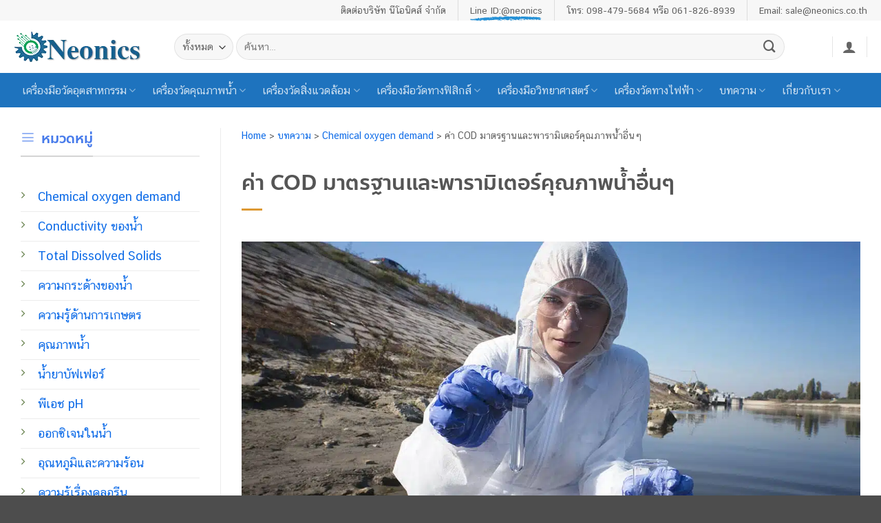

--- FILE ---
content_type: text/html; charset=UTF-8
request_url: https://www.neonics.biz/water-quality/cod-standard/
body_size: 58218
content:
<!DOCTYPE html>
<html lang="th" class="loading-site no-js">
<head>
	<meta charset="UTF-8" />
	<link rel="profile" href="http://gmpg.org/xfn/11" />
	<link rel="pingback" href="https://www.neonics.biz/xmlrpc.php" />

					<script>document.documentElement.className = document.documentElement.className + ' yes-js js_active js'</script>
			<script>(function(html){html.className = html.className.replace(/\bno-js\b/,'js')})(document.documentElement);</script>
<meta name='robots' content='index, follow, max-image-preview:large, max-snippet:-1, max-video-preview:-1' />
<meta name="viewport" content="width=device-width, initial-scale=1" />
	<!-- This site is optimized with the Yoast SEO plugin v26.5 - https://yoast.com/wordpress/plugins/seo/ -->
	<title>ค่า COD มาตรฐานและพารามิเตอร์คุณภาพน้ำอื่นๆ - Neonics.biz</title>
<link data-rocket-prefetch href="https://www.googletagmanager.com" rel="dns-prefetch">
<link crossorigin data-rocket-preload as="font" href="https://www.neonics.biz/wp-content/plugins/seed-fonts/fonts/cs-chatthai-ui/cschatthaiui-webfont.woff2" rel="preload">
<style id="wpr-usedcss">img:is([sizes=auto i],[sizes^="auto," i]){contain-intrinsic-size:3000px 1500px}img.emoji{display:inline!important;border:none!important;box-shadow:none!important;height:1em!important;width:1em!important;margin:0 .07em!important;vertical-align:-.1em!important;background:0 0!important;padding:0!important}:root{--wp-block-synced-color:#7a00df;--wp-block-synced-color--rgb:122,0,223;--wp-bound-block-color:var(--wp-block-synced-color);--wp-editor-canvas-background:#ddd;--wp-admin-theme-color:#007cba;--wp-admin-theme-color--rgb:0,124,186;--wp-admin-theme-color-darker-10:#006ba1;--wp-admin-theme-color-darker-10--rgb:0,107,160.5;--wp-admin-theme-color-darker-20:#005a87;--wp-admin-theme-color-darker-20--rgb:0,90,135;--wp-admin-border-width-focus:2px}@media (min-resolution:192dpi){:root{--wp-admin-border-width-focus:1.5px}}:root{--wp--preset--font-size--normal:16px;--wp--preset--font-size--huge:42px}.screen-reader-text{border:0;clip-path:inset(50%);height:1px;margin:-1px;overflow:hidden;padding:0;position:absolute;width:1px;word-wrap:normal!important}.screen-reader-text:focus{background-color:#ddd;clip-path:none;color:#444;display:block;font-size:1em;height:auto;left:5px;line-height:normal;padding:15px 23px 14px;text-decoration:none;top:5px;width:auto;z-index:100000}html :where(.has-border-color){border-style:solid}html :where([style*=border-top-color]){border-top-style:solid}html :where([style*=border-right-color]){border-right-style:solid}html :where([style*=border-bottom-color]){border-bottom-style:solid}html :where([style*=border-left-color]){border-left-style:solid}html :where([style*=border-width]){border-style:solid}html :where([style*=border-top-width]){border-top-style:solid}html :where([style*=border-right-width]){border-right-style:solid}html :where([style*=border-bottom-width]){border-bottom-style:solid}html :where([style*=border-left-width]){border-left-style:solid}html :where(img[class*=wp-image-]){height:auto;max-width:100%}:where(figure){margin:0 0 1em}html :where(.is-position-sticky){--wp-admin--admin-bar--position-offset:var(--wp-admin--admin-bar--height,0px)}@media screen and (max-width:600px){html :where(.is-position-sticky){--wp-admin--admin-bar--position-offset:0px}}.screen-reader-text{clip:rect(1px,1px,1px,1px);word-wrap:normal!important;border:0;clip-path:inset(50%);height:1px;margin:-1px;overflow:hidden;overflow-wrap:normal!important;padding:0;position:absolute!important;width:1px}.screen-reader-text:focus{clip:auto!important;background-color:#fff;border-radius:3px;box-shadow:0 0 2px 2px rgba(0,0,0,.6);clip-path:none;color:#2b2d2f;display:block;font-size:.875rem;font-weight:700;height:auto;left:5px;line-height:normal;padding:15px 23px 14px;text-decoration:none;top:5px;width:auto;z-index:100000}.wc-block-components-notice-banner{align-content:flex-start;align-items:stretch;background-color:#fff;border:1px solid #2f2f2f;border-radius:4px;box-sizing:border-box;color:#2f2f2f;display:flex;font-size:.875em;font-weight:400;gap:12px;line-height:1.5;margin:16px 0;padding:16px!important}.wc-block-components-notice-banner>svg{fill:#fff;background-color:#2f2f2f;border-radius:50%;flex-grow:0;flex-shrink:0;height:100%;padding:2px}.wc-block-components-notice-banner.is-error{background-color:#fff0f0;border-color:#cc1818}.wc-block-components-notice-banner.is-error>svg{background-color:#cc1818;transform:rotate(180deg)}.wc-block-components-notice-banner:focus{outline-width:0}.wc-block-components-notice-banner:focus-visible{outline-style:solid;outline-width:2px}:root{--wp--preset--aspect-ratio--square:1;--wp--preset--aspect-ratio--4-3:4/3;--wp--preset--aspect-ratio--3-4:3/4;--wp--preset--aspect-ratio--3-2:3/2;--wp--preset--aspect-ratio--2-3:2/3;--wp--preset--aspect-ratio--16-9:16/9;--wp--preset--aspect-ratio--9-16:9/16;--wp--preset--color--black:#000000;--wp--preset--color--cyan-bluish-gray:#abb8c3;--wp--preset--color--white:#ffffff;--wp--preset--color--pale-pink:#f78da7;--wp--preset--color--vivid-red:#cf2e2e;--wp--preset--color--luminous-vivid-orange:#ff6900;--wp--preset--color--luminous-vivid-amber:#fcb900;--wp--preset--color--light-green-cyan:#7bdcb5;--wp--preset--color--vivid-green-cyan:#00d084;--wp--preset--color--pale-cyan-blue:#8ed1fc;--wp--preset--color--vivid-cyan-blue:#0693e3;--wp--preset--color--vivid-purple:#9b51e0;--wp--preset--color--primary:#11519B;--wp--preset--color--secondary:#dd9933;--wp--preset--color--success:#627D47;--wp--preset--color--alert:#b20000;--wp--preset--gradient--vivid-cyan-blue-to-vivid-purple:linear-gradient(135deg,rgb(6, 147, 227) 0%,rgb(155, 81, 224) 100%);--wp--preset--gradient--light-green-cyan-to-vivid-green-cyan:linear-gradient(135deg,rgb(122, 220, 180) 0%,rgb(0, 208, 130) 100%);--wp--preset--gradient--luminous-vivid-amber-to-luminous-vivid-orange:linear-gradient(135deg,rgb(252, 185, 0) 0%,rgb(255, 105, 0) 100%);--wp--preset--gradient--luminous-vivid-orange-to-vivid-red:linear-gradient(135deg,rgb(255, 105, 0) 0%,rgb(207, 46, 46) 100%);--wp--preset--gradient--very-light-gray-to-cyan-bluish-gray:linear-gradient(135deg,rgb(238, 238, 238) 0%,rgb(169, 184, 195) 100%);--wp--preset--gradient--cool-to-warm-spectrum:linear-gradient(135deg,rgb(74, 234, 220) 0%,rgb(151, 120, 209) 20%,rgb(207, 42, 186) 40%,rgb(238, 44, 130) 60%,rgb(251, 105, 98) 80%,rgb(254, 248, 76) 100%);--wp--preset--gradient--blush-light-purple:linear-gradient(135deg,rgb(255, 206, 236) 0%,rgb(152, 150, 240) 100%);--wp--preset--gradient--blush-bordeaux:linear-gradient(135deg,rgb(254, 205, 165) 0%,rgb(254, 45, 45) 50%,rgb(107, 0, 62) 100%);--wp--preset--gradient--luminous-dusk:linear-gradient(135deg,rgb(255, 203, 112) 0%,rgb(199, 81, 192) 50%,rgb(65, 88, 208) 100%);--wp--preset--gradient--pale-ocean:linear-gradient(135deg,rgb(255, 245, 203) 0%,rgb(182, 227, 212) 50%,rgb(51, 167, 181) 100%);--wp--preset--gradient--electric-grass:linear-gradient(135deg,rgb(202, 248, 128) 0%,rgb(113, 206, 126) 100%);--wp--preset--gradient--midnight:linear-gradient(135deg,rgb(2, 3, 129) 0%,rgb(40, 116, 252) 100%);--wp--preset--font-size--small:13px;--wp--preset--font-size--medium:20px;--wp--preset--font-size--large:36px;--wp--preset--font-size--x-large:42px;--wp--preset--spacing--20:0.44rem;--wp--preset--spacing--30:0.67rem;--wp--preset--spacing--40:1rem;--wp--preset--spacing--50:1.5rem;--wp--preset--spacing--60:2.25rem;--wp--preset--spacing--70:3.38rem;--wp--preset--spacing--80:5.06rem;--wp--preset--shadow--natural:6px 6px 9px rgba(0, 0, 0, .2);--wp--preset--shadow--deep:12px 12px 50px rgba(0, 0, 0, .4);--wp--preset--shadow--sharp:6px 6px 0px rgba(0, 0, 0, .2);--wp--preset--shadow--outlined:6px 6px 0px -3px rgb(255, 255, 255),6px 6px rgb(0, 0, 0);--wp--preset--shadow--crisp:6px 6px 0px rgb(0, 0, 0)}:where(body){margin:0}:where(.is-layout-flex){gap:.5em}:where(.is-layout-grid){gap:.5em}body{padding-top:0;padding-right:0;padding-bottom:0;padding-left:0}a:where(:not(.wp-element-button)){text-decoration:none}:root :where(.wp-element-button,.wp-block-button__link){background-color:#32373c;border-width:0;color:#fff;font-family:inherit;font-size:inherit;font-style:inherit;font-weight:inherit;letter-spacing:inherit;line-height:inherit;padding-top:calc(.667em + 2px);padding-right:calc(1.333em + 2px);padding-bottom:calc(.667em + 2px);padding-left:calc(1.333em + 2px);text-decoration:none;text-transform:inherit}.woocommerce form .form-row .required{visibility:visible}.wishlist-icon{position:relative}.wishlist-popup{opacity:0;max-height:0;position:absolute;overflow:hidden;padding:5px;margin-top:-10px;border-radius:5px;line-height:1.3;text-align:center;font-size:.9em;top:100%;background-color:rgba(0,0,0,.8);right:0;color:#fff;transition:opacity .3s,max-height .3s;transition-delay:.3s}.wishlist-popup:after{bottom:100%;right:10px;border:solid transparent;content:" ";height:0;width:0;position:absolute;pointer-events:none;border-color:rgba(136,183,213,0);border-bottom-color:rgba(0,0,0,.8);border-width:10px;margin-left:-10px}.wishlist-icon:hover .wishlist-popup{opacity:1;max-height:200px;overflow-y:auto}.wishlist-popup a{color:#ccc;display:block}.wishlist-popup a:hover{color:#fff}.wishlist-icon.added:after{background-color:red;transform:translateY(-3px)}.yith-wcwl-wishlistaddedbrowse:not(.wishlist-popup .yith-wcwl-wishlistaddedbrowse){display:block;margin-block-end:1em}.yith-wcwl-wishlistaddedbrowse:not(.wishlist-popup .yith-wcwl-wishlistaddedbrowse) .feedback{display:block;justify-content:flex-start}.tablepress{--text-color:#111;--head-text-color:var(--text-color);--head-bg-color:#d9edf7;--odd-text-color:var(--text-color);--odd-bg-color:#fff;--even-text-color:var(--text-color);--even-bg-color:#f9f9f9;--hover-text-color:var(--text-color);--hover-bg-color:#f3f3f3;--border-color:#ddd;--padding:0.5rem;border:none;border-collapse:collapse;border-spacing:0;clear:both;margin:0 auto 1rem;table-layout:auto;width:100%}.tablepress>:not(caption)>*>*{background:0 0;border:none;box-sizing:border-box;float:none!important;padding:var(--padding);text-align:left;vertical-align:top}.tablepress>:where(thead)+tbody>:where(:not(.child))>*,.tablepress>tbody>*~:where(:not(.child))>*,.tablepress>tfoot>:where(:first-child)>*{border-top:1px solid var(--border-color)}.tablepress>:where(thead,tfoot)>tr>*{background-color:var(--head-bg-color);color:var(--head-text-color);font-weight:700;vertical-align:middle;word-break:normal}.tablepress>:where(tbody)>tr>*{color:var(--text-color)}.tablepress>:where(tbody.row-striping)>:nth-child(oddof:where(:not(.child,.dtrg-group)))+:where(.child)>*,.tablepress>:where(tbody.row-striping)>:nth-child(oddof:where(:not(.child,.dtrg-group)))>*{background-color:var(--odd-bg-color);color:var(--odd-text-color)}.tablepress>:where(tbody.row-striping)>:nth-child(evenof:where(:not(.child,.dtrg-group)))+:where(.child)>*,.tablepress>:where(tbody.row-striping)>:nth-child(evenof:where(:not(.child,.dtrg-group)))>*{background-color:var(--even-bg-color);color:var(--even-text-color)}.tablepress>.row-hover>tr:has(+.child:hover)>*,.tablepress>.row-hover>tr:hover+:where(.child)>*,.tablepress>.row-hover>tr:where(:not(.dtrg-group)):hover>*{background-color:var(--hover-bg-color);color:var(--hover-text-color)}.tablepress img{border:none;margin:0;max-width:none;padding:0}.dt-scroll{width:100%}.dt-scroll .tablepress{width:100%!important}div.dt-scroll-body tfoot tr,div.dt-scroll-body thead tr{height:0}div.dt-scroll-body tfoot tr td,div.dt-scroll-body tfoot tr th,div.dt-scroll-body thead tr td,div.dt-scroll-body thead tr th{border-bottom-width:0!important;border-top-width:0!important;height:0!important;padding-bottom:0!important;padding-top:0!important}div.dt-scroll-body tfoot tr td div.dt-scroll-sizing,div.dt-scroll-body tfoot tr th div.dt-scroll-sizing,div.dt-scroll-body thead tr td div.dt-scroll-sizing,div.dt-scroll-body thead tr th div.dt-scroll-sizing{height:0!important;overflow:hidden!important}div.dt-scroll-body>table.dataTable>thead>tr>td,div.dt-scroll-body>table.dataTable>thead>tr>th{overflow:hidden}.tablepress{--head-active-bg-color:#049cdb;--head-active-text-color:var(--head-text-color);--head-sort-arrow-color:var(--head-active-text-color)}.tablepress thead th:active{outline:0}.tablepress thead .dt-orderable-asc .dt-column-order:before,.tablepress thead .dt-ordering-asc .dt-column-order:before{bottom:50%;content:"\25b2"/"";display:block;position:absolute}.tablepress thead .dt-orderable-desc .dt-column-order:after,.tablepress thead .dt-ordering-desc .dt-column-order:after{content:"\25bc"/"";display:block;position:absolute;top:50%}.tablepress thead .dt-orderable-asc .dt-column-order,.tablepress thead .dt-orderable-desc .dt-column-order,.tablepress thead .dt-ordering-asc .dt-column-order,.tablepress thead .dt-ordering-desc .dt-column-order{color:var(--head-sort-arrow-color);font-family:system-ui,-apple-system,'Segoe UI',Roboto,'Helvetica Neue','Noto Sans','Liberation Sans',Arial,sans-serif!important;font-size:14px;height:24px;line-height:12px;position:relative;width:12px}.tablepress thead .dt-orderable-asc .dt-column-order:after,.tablepress thead .dt-orderable-asc .dt-column-order:before,.tablepress thead .dt-orderable-desc .dt-column-order:after,.tablepress thead .dt-orderable-desc .dt-column-order:before,.tablepress thead .dt-ordering-asc .dt-column-order:after,.tablepress thead .dt-ordering-asc .dt-column-order:before,.tablepress thead .dt-ordering-desc .dt-column-order:after,.tablepress thead .dt-ordering-desc .dt-column-order:before{opacity:.2}.tablepress thead .dt-orderable-asc,.tablepress thead .dt-orderable-desc{cursor:pointer;outline-offset:-2px}.tablepress thead .dt-orderable-asc:hover,.tablepress thead .dt-orderable-desc:hover,.tablepress thead .dt-ordering-asc,.tablepress thead .dt-ordering-desc{background-color:var(--head-active-bg-color);color:var(--head-active-text-color)}.tablepress thead .dt-ordering-asc .dt-column-order:before,.tablepress thead .dt-ordering-desc .dt-column-order:after{opacity:.8}.tablepress tfoot>tr>* .dt-column-header,.tablepress thead>tr>* .dt-column-header{align-items:center;display:flex;gap:4px;justify-content:space-between}.tablepress tfoot>tr>* .dt-column-header .dt-column-title,.tablepress thead>tr>* .dt-column-header .dt-column-title{flex-grow:1}.tablepress tfoot>tr>* .dt-column-header .dt-column-title:empty,.tablepress thead>tr>* .dt-column-header .dt-column-title:empty{display:none}.tablepress:where(.auto-type-alignment) .dt-right,.tablepress:where(.auto-type-alignment) .dt-type-date,.tablepress:where(.auto-type-alignment) .dt-type-numeric{text-align:right}.tablepress:where(.auto-type-alignment) .dt-right .dt-column-header,.tablepress:where(.auto-type-alignment) .dt-type-date .dt-column-header,.tablepress:where(.auto-type-alignment) .dt-type-numeric .dt-column-header{flex-direction:row-reverse}.dt-container{clear:both;margin-bottom:1rem;position:relative}.dt-container .tablepress{margin-bottom:0}.dt-container .tablepress tfoot:empty{display:none}.dt-container .dt-layout-row{display:flex;flex-direction:row;flex-wrap:wrap;justify-content:space-between}.dt-container .dt-layout-row.dt-layout-table .dt-layout-cell{display:block;width:100%}.dt-container .dt-layout-cell{display:flex;flex-direction:row;flex-wrap:wrap;gap:1em;padding:5px 0}.dt-container .dt-layout-cell.dt-layout-full{align-items:center;justify-content:space-between;width:100%}.dt-container .dt-layout-cell.dt-layout-full>:only-child{margin:auto}.dt-container .dt-layout-cell.dt-layout-start{align-items:center;justify-content:flex-start;margin-right:auto}.dt-container .dt-layout-cell.dt-layout-end{align-items:center;justify-content:flex-end;margin-left:auto}.dt-container .dt-layout-cell:empty{display:none}.dt-container .dt-input,.dt-container label{display:inline;width:auto}.dt-container .dt-input{font-size:inherit;padding:5px}.dt-container .dt-length,.dt-container .dt-search{align-items:center;display:flex;flex-wrap:wrap;gap:5px;justify-content:center}.dt-container .dt-paging .dt-paging-button{background:#0000;border:1px solid #0000;border-radius:2px;box-sizing:border-box;color:inherit!important;cursor:pointer;display:inline-block;font-size:1em;height:32px;margin-left:2px;min-width:32px;padding:0 5px;text-align:center;text-decoration:none!important;vertical-align:middle}.dt-container .dt-paging .dt-paging-button.current,.dt-container .dt-paging .dt-paging-button:hover{border:1px solid #111}.dt-container .dt-paging .dt-paging-button.disabled,.dt-container .dt-paging .dt-paging-button.disabled:active,.dt-container .dt-paging .dt-paging-button.disabled:hover{border:1px solid #0000;color:#0000004d!important;cursor:default;outline:0}.dt-container .dt-paging>.dt-paging-button:first-child{margin-left:0}.dt-container .dt-paging .ellipsis{padding:0 1em}@media screen and (max-width:767px){.dt-container .dt-layout-row{flex-direction:column}.dt-container .dt-layout-cell{flex-direction:column;padding:.5em 0}}@font-face{font-display:swap;font-family:Anakotmai;src:url("https://www.neonics.biz/wp-content/plugins/seed-fonts/fonts/anakotmai/anakotmai-medium.woff2") format("woff2");font-weight:500;font-style:normal}.button,button,h1,h2,h3,h4,h5,label,legend{font-family:anakotmai,sans-serif!important;font-weight:500!important}body{--s-heading:"anakotmai",sans-serif!important}body{--s-heading-weight:500}@font-face{font-family:cs-chatthai-ui;src:url("https://www.neonics.biz/wp-content/plugins/seed-fonts/fonts/cs-chatthai-ui/cschatthaiui-webfont.woff2") format("woff2");font-weight:400;font-style:normal;font-display:swap}.menu,.nav,body,nav{font-family:cs-chatthai-ui,sans-serif!important;font-weight:400!important;font-size:18px!important;line-height:1.6!important}body{--s-body:"cs-chatthai-ui",sans-serif!important;--s-body-line-height:1.6}html{-ms-text-size-adjust:100%;-webkit-text-size-adjust:100%;font-family:sans-serif}body{margin:0}article,aside,footer,header,main,menu,nav,section{display:block}audio,canvas,progress,video{display:inline-block}audio:not([controls]){display:none;height:0}progress{vertical-align:baseline}[hidden],template{display:none}a{background-color:transparent}a:active,a:hover{outline-width:0}b,strong{font-weight:inherit;font-weight:bolder}img{border-style:none}svg:not(:root){overflow:hidden}button,input,select,textarea{font:inherit}optgroup{font-weight:700}button,input,select{overflow:visible}button,select{text-transform:none}[type=button],[type=submit],button{cursor:pointer}[disabled]{cursor:default}[type=submit],button,html [type=button]{-webkit-appearance:button}button::-moz-focus-inner,input::-moz-focus-inner{border:0;padding:0}button:-moz-focusring,input:-moz-focusring{outline:ButtonText dotted 1px}fieldset{border:1px solid silver;margin:0 2px;padding:.35em .625em .75em}legend{box-sizing:border-box;color:inherit;display:table;max-width:100%;padding:0;white-space:normal}textarea{overflow:auto}[type=checkbox],[type=radio]{box-sizing:border-box;padding:0}[type=number]::-webkit-inner-spin-button,[type=number]::-webkit-outer-spin-button{height:auto}[type=search]{-webkit-appearance:textfield}[type=search]::-webkit-search-cancel-button,[type=search]::-webkit-search-decoration{-webkit-appearance:none}*,:after,:before,html{box-sizing:border-box}html{-webkit-tap-highlight-color:transparent;background-attachment:fixed}body{-webkit-font-smoothing:antialiased;-moz-osx-font-smoothing:grayscale;color:var(--fs-color-base)}img{display:inline-block;height:auto;max-width:100%;vertical-align:middle}p:empty{display:none}a,button,input{touch-action:manipulation}iframe,object{max-width:100%}.col,.columns{margin:0;padding:0 15px 30px;position:relative;width:100%}.col-inner{background-position:50% 50%;background-repeat:no-repeat;background-size:cover;flex:1 0 auto;margin-left:auto;margin-right:auto;position:relative;width:100%}@media screen and (max-width:849px){.medium-col-first{order:-1}.col{padding-bottom:30px}}.small-12,.small-columns-1 .flickity-slider>.col{flex-basis:100%;max-width:100%}.small-columns-2 .flickity-slider>.col,.small-columns-2>.col{flex-basis:50%;max-width:50%}.small-columns-3 .flickity-slider>.col,.small-columns-3>.col{flex-basis:33.3333333333%;max-width:33.3333333333%}.small-columns-4 .flickity-slider>.col{flex-basis:25%;max-width:25%}.small-columns-5 .flickity-slider>.col{flex-basis:20%;max-width:20%}.small-columns-6 .flickity-slider>.col{flex-basis:16.6666666667%;max-width:16.6666666667%}.small-columns-7 .flickity-slider>.col{flex-basis:14.2857142857%;max-width:14.2857142857%}.small-columns-8 .flickity-slider>.col{flex-basis:12.5%;max-width:12.5%}@media screen and (min-width:550px){.medium-3{flex-basis:25%;max-width:25%}.medium-6{flex-basis:50%;max-width:50%}.medium-columns-1 .flickity-slider>.col{flex-basis:100%;max-width:100%}.medium-columns-2 .flickity-slider>.col{flex-basis:50%;max-width:50%}.medium-columns-3 .flickity-slider>.col,.medium-columns-3>.col{flex-basis:33.3333333333%;max-width:33.3333333333%}.medium-columns-4 .flickity-slider>.col{flex-basis:25%;max-width:25%}.medium-columns-5 .flickity-slider>.col,.medium-columns-5>.col{flex-basis:20%;max-width:20%}.medium-columns-6 .flickity-slider>.col{flex-basis:16.6666666667%;max-width:16.6666666667%}.medium-columns-7 .flickity-slider>.col{flex-basis:14.2857142857%;max-width:14.2857142857%}.medium-columns-8 .flickity-slider>.col{flex-basis:12.5%;max-width:12.5%}}@media screen and (min-width:850px){.col:first-child .col-inner{margin-left:auto;margin-right:0}.col+.col .col-inner{margin-left:0;margin-right:auto}.row-divided>.col+.col:not(.large-12){border-left:1px solid #ececec}.large-3{flex-basis:25%;max-width:25%}.large-6{flex-basis:50%;max-width:50%}.large-9{flex-basis:75%;max-width:75%}.large-12,.large-columns-1 .flickity-slider>.col{flex-basis:100%;max-width:100%}.large-columns-2 .flickity-slider>.col{flex-basis:50%;max-width:50%}.large-columns-3 .flickity-slider>.col{flex-basis:33.3333333333%;max-width:33.3333333333%}.large-columns-4 .flickity-slider>.col,.large-columns-4>.col{flex-basis:25%;max-width:25%}.large-columns-5 .flickity-slider>.col{flex-basis:20%;max-width:20%}.large-columns-6 .flickity-slider>.col,.large-columns-6>.col{flex-basis:16.6666666667%;max-width:16.6666666667%}.large-columns-7 .flickity-slider>.col{flex-basis:14.2857142857%;max-width:14.2857142857%}.large-columns-8 .flickity-slider>.col{flex-basis:12.5%;max-width:12.5%}}.has-shadow>.col>.col-inner{background-color:#fff}.container,.row{margin-left:auto;margin-right:auto;width:100%}.container{padding-left:15px;padding-right:15px}.container,.row{max-width:1080px}.row.row-collapse{max-width:1050px}.row.row-small{max-width:1065px}.row.row-large{max-width:1110px}.flex-row{align-items:center;display:flex;flex-flow:row nowrap;justify-content:space-between;width:100%}.text-center .flex-row{justify-content:center}.header .flex-row{height:100%}.flex-col{max-height:100%}.flex-grow{-ms-flex-negative:1;-ms-flex-preferred-size:auto!important;flex:1}.flex-center{margin:0 auto}.flex-left{margin-right:auto}.flex-right{margin-left:auto}@media(max-width:849px){.medium-text-center .flex-row{justify-content:center}}@media(min-width:850px){.col2-set{display:flex}.col2-set>div+div{padding-left:30px}}.row-grid .box .image-cover{height:100%;padding:0}.grid-col .flickity-slider>.img,.grid-col .slider:not(.flickity-enabled){bottom:0;height:100%;-o-object-fit:cover;object-fit:cover;padding:0!important;position:absolute!important;top:0;width:100%}.grid-col .slider:not(.flickity-enabled)>*{position:relative!important}.grid-col .flickity-viewport{height:100%!important}@media (-ms-high-contrast:none){.payment-icon svg{max-width:50px}.slider-nav-circle .flickity-prev-next-button svg{height:36px!important}.nav>li>a>i{top:-1px}}.gallery,.row{display:flex;flex-flow:row wrap;width:100%}.row>div:not(.col):not([class^=col-]):not([class*=" col-"]){width:100%!important}.row.row-grid{display:block}.row.row-grid>.col{float:left}.container .row:not(.row-collapse),.lightbox-content .row:not(.row-collapse),.row .gallery,.row .row:not(.row-collapse){margin-left:-15px;margin-right:-15px;padding-left:0;padding-right:0;width:auto}.row .container{padding-left:0;padding-right:0}.banner+.row:not(.row-collapse),.banner-grid-wrapper+.row:not(.row-collapse),.section+.row:not(.row-collapse),.slider-wrapper+.row:not(.row-collapse){margin-top:30px}.row-isotope{transition:height .3s}.row-collapse{padding:0}.row-collapse>.col,.row-collapse>.flickity-viewport>.flickity-slider>.col{padding:0!important}.row-collapse>.col .container{max-width:100%}.container .row-small:not(.row-collapse),.row .row-small:not(.row-collapse){margin-bottom:0;margin-left:-10px;margin-right:-10px}.row-small>.col,.row-small>.flickity-viewport>.flickity-slider>.col{margin-bottom:0;padding:0 9.8px 19.6px}.container .row-xsmall:not(.row-collapse),.row .row-xsmall:not(.row-collapse){margin-bottom:0;margin-left:-2px;margin-right:-2px}.row-xsmall>.flickity-viewport>.flickity-slider>.col{margin-bottom:0;padding:0 2px 3px}@media screen and (min-width:850px){.row-large{padding-left:0;padding-right:0}.container .row-large:not(.row-collapse),.row .row-large:not(.row-collapse){margin-bottom:0;margin-left:-30px;margin-right:-30px}.row-large>.col,.row-large>.flickity-viewport>.flickity-slider>.col{margin-bottom:0;padding:0 30px 30px}}.section{align-items:center;display:flex;flex-flow:row;min-height:auto;padding:30px 0;position:relative;width:100%}.section.dark{background-color:#666}.container .section,.row .section{padding-left:30px;padding-right:30px}.nav-dropdown{background-color:#fff;color:var(--fs-color-base);display:table;left:-99999px;margin:0;max-height:0;min-width:260px;opacity:0;padding:20px 0;position:absolute;text-align:left;transition:opacity .25s,visibility .25s;visibility:hidden;z-index:9}.dark.nav-dropdown{color:#f1f1f1}.nav-dropdown:after{clear:both;content:"";display:block;height:0;visibility:hidden}.nav-dropdown li{display:block;margin:0;vertical-align:top}.nav-dropdown li ul{margin:0;padding:0}.nav-dropdown>li.html{min-width:260px}.no-js li.has-dropdown:hover>.nav-dropdown,li.current-dropdown>.nav-dropdown{left:-15px;max-height:inherit;opacity:1;visibility:visible}.nav-right li.current-dropdown:last-child>.nav-dropdown,.nav-right li.has-dropdown:hover:last-child>.nav-dropdown{left:auto;right:-15px}.nav-dropdown>li>a{display:block;line-height:1.3;padding:10px 20px;width:auto}.nav-dropdown>li:last-child:not(.nav-dropdown-col)>a{border-bottom:0!important}.nav-dropdown .menu-item-has-children>a,.nav-dropdown .title>a{color:#000;font-size:.8em;font-weight:bolder;text-transform:uppercase}.nav-dropdown.nav-dropdown-simple>li>a:hover{background-color:rgba(0,0,0,.03)}.nav-dropdown.nav-dropdown-simple li.html{padding:0 20px 10px}.menu-item-has-block .nav-dropdown{padding:0}.menu-item-has-block .nav-dropdown .col-inner ul:not(.nav.nav-vertical) li:not(.tab):not([class^=bullet-]){display:list-item;margin-left:1.3em!important}li.current-dropdown>.nav-dropdown-full,li.has-dropdown:hover>.nav-dropdown-full{display:flex;flex-wrap:wrap;left:50%!important;margin-left:0!important;margin-right:0!important;max-width:1150px!important;position:fixed;right:auto;transform:translateX(-50%);transition:opacity .3s!important;width:100%}.nav-dropdown-has-arrow li.has-dropdown:after,.nav-dropdown-has-arrow li.has-dropdown:before{border:solid transparent;bottom:-2px;content:"";height:0;left:50%;opacity:0;pointer-events:none;position:absolute;width:0;z-index:10}.nav-dropdown-has-arrow li.has-dropdown:after{border-color:hsla(0,0%,87%,0) hsla(0,0%,87%,0) #fff;border-width:8px;margin-left:-8px}.nav-dropdown-has-arrow li.has-dropdown:before{border-width:11px;margin-left:-11px;z-index:-999}.nav-dropdown-has-arrow .ux-nav-vertical-menu .menu-item-design-default:after,.nav-dropdown-has-arrow .ux-nav-vertical-menu .menu-item-design-default:before,.nav-dropdown-has-arrow li.has-dropdown.menu-item-design-container-width:after,.nav-dropdown-has-arrow li.has-dropdown.menu-item-design-container-width:before,.nav-dropdown-has-arrow li.has-dropdown.menu-item-design-full-width:after,.nav-dropdown-has-arrow li.has-dropdown.menu-item-design-full-width:before{display:none}.nav-dropdown-has-shadow .nav-dropdown{box-shadow:1px 1px 15px rgba(0,0,0,.15)}.nav-dropdown-has-arrow.nav-dropdown-has-border li.has-dropdown:before{border-bottom-color:#ddd}.nav-dropdown-has-border .nav-dropdown{border:2px solid #ddd}.nav-dropdown-has-arrow li.current-dropdown.has-dropdown:after,.nav-dropdown-has-arrow li.current-dropdown.has-dropdown:before{opacity:1;transition:opacity .25s}.label-hot.menu-item>a:after,.label-new.menu-item>a:after,.label-popular.menu-item>a:after,.label-sale.menu-item>a:after{background-color:#000;border-radius:2px;color:#fff;content:"";display:inline-block;font-size:9px;font-weight:bolder;letter-spacing:-.1px;line-height:9px;margin-left:4px;padding:2px 3px 3px;position:relative;text-transform:uppercase;top:-2px}.label-new.menu-item>a:after{background-color:var(--fs-color-primary)}.label-sale.menu-item>a:after{background-color:var(--fs-color-secondary)}.label-popular.menu-item>a:after{background-color:var(--fs-color-success)}.label-hot.menu-item>a:after{background-color:var(--fs-color-alert)}.nav p{margin:0;padding-bottom:0}.nav,.nav ul:not(.nav-dropdown){margin:0;padding:0}.nav>li>a.button,.nav>li>button{margin-bottom:0}.nav{align-items:center;display:flex;flex-flow:row wrap;width:100%}.nav,.nav>li{position:relative}.nav>li{display:inline-block;list-style:none;margin:0 7px;padding:0;transition:background-color .3s}.nav>li>a{align-items:center;display:inline-flex;flex-wrap:wrap;padding:10px 0}.html .nav>li>a{padding-bottom:0;padding-top:0}.nav-small .nav>li>a,.nav.nav-small>li>a{font-weight:400;padding-bottom:5px;padding-top:5px;vertical-align:top}.nav-small.nav>li.html{font-size:.75em}.nav-center{justify-content:center}.nav-left{justify-content:flex-start}.nav-right{justify-content:flex-end}@media(max-width:849px){.medium-nav-center{justify-content:center}}.nav-dropdown>li>a,.nav>li>a{color:rgba(74,74,74,.85);transition:all .2s}.nav-dropdown>li>a{display:block}.nav-dropdown li.active>a,.nav-dropdown>li>a:hover,.nav>li.active>a,.nav>li.current>a,.nav>li>a.active,.nav>li>a.current,.nav>li>a:hover{color:hsla(0,0%,7%,.85)}.nav li:first-child{margin-left:0!important}.nav li:last-child{margin-right:0!important}.nav-uppercase>li>a{font-weight:bolder;letter-spacing:.02em;text-transform:uppercase}@media(min-width:850px){.nav-divided>li{margin:0 .7em}.nav-divided>li+li>a:after{border-left:1px solid rgba(0,0,0,.1);content:"";height:15px;left:-1em;margin-top:-7px;position:absolute;top:50%;width:1px}}li.html .row,li.html form,li.html input,li.html select{margin:0}li.html>.button{margin-bottom:0}.off-canvas .mobile-sidebar-slide{bottom:0;overflow:hidden;position:fixed;top:0;width:100%}.off-canvas .mobile-sidebar-slide .sidebar-menu{height:100%;padding-bottom:0;padding-top:0;transform:translateX(0);transition:transform .3s;will-change:transform}.mobile-sidebar-levels-1 .nav-slide>li>.sub-menu,.mobile-sidebar-levels-1 .nav-slide>li>ul.children{-webkit-overflow-scrolling:touch;bottom:0;display:none;left:100%;opacity:1;overflow:visible;overflow-y:auto;padding-bottom:20px;padding-right:0;padding-top:20px;position:fixed;top:0;transform:none;width:100%}.mobile-sidebar-levels-1 .nav-slide>li>.sub-menu>li,.mobile-sidebar-levels-1 .nav-slide>li>ul.children>li{align-items:center;display:flex;flex-flow:row wrap}.mobile-sidebar-levels-1 .nav-slide>li>.sub-menu.is-current-slide,.mobile-sidebar-levels-1 .nav-slide>li>ul.children.is-current-slide{display:block}.mobile-sidebar-levels-1 .nav-slide>li>.sub-menu.is-current-parent,.mobile-sidebar-levels-1 .nav-slide>li>ul.children.is-current-parent{overflow-y:hidden;padding-right:100%;width:200%}.mobile-sidebar-levels-2 .nav-slide>li>.sub-menu>li:not(.nav-slide-header),.mobile-sidebar-levels-2 .nav-slide>li>ul.children>li:not(.nav-slide-header){border-top:1px solid #ececec;margin-bottom:0;margin-top:0;transition:background-color .3s}.mobile-sidebar-levels-2 .nav-slide>li>.sub-menu>li:not(.nav-slide-header)>a,.mobile-sidebar-levels-2 .nav-slide>li>ul.children>li:not(.nav-slide-header)>a{color:rgba(74,74,74,.85);font-size:.8em;letter-spacing:.02em;padding-bottom:15px;padding-left:20px;padding-top:15px;text-transform:uppercase}.mobile-sidebar-levels-2 .nav-slide>li>.sub-menu>li:not(.nav-slide-header).active,.mobile-sidebar-levels-2 .nav-slide>li>.sub-menu>li:not(.nav-slide-header):hover,.mobile-sidebar-levels-2 .nav-slide>li>ul.children>li:not(.nav-slide-header).active,.mobile-sidebar-levels-2 .nav-slide>li>ul.children>li:not(.nav-slide-header):hover{background-color:rgba(0,0,0,.05)}.mobile-sidebar-levels-2 .nav-slide>li>.sub-menu>li:not(.nav-slide-header)>.sub-menu,.mobile-sidebar-levels-2 .nav-slide>li>.sub-menu>li:not(.nav-slide-header)>ul.children,.mobile-sidebar-levels-2 .nav-slide>li>ul.children>li:not(.nav-slide-header)>.sub-menu,.mobile-sidebar-levels-2 .nav-slide>li>ul.children>li:not(.nav-slide-header)>ul.children{-webkit-overflow-scrolling:touch;bottom:0;display:none;left:200%;opacity:1;overflow:visible;overflow-y:auto;padding-bottom:20px;padding-right:0;padding-top:20px;position:fixed;top:0;transform:none;width:100%}.mobile-sidebar-levels-2 .nav-slide>li>.sub-menu>li:not(.nav-slide-header)>.sub-menu>li,.mobile-sidebar-levels-2 .nav-slide>li>.sub-menu>li:not(.nav-slide-header)>ul.children>li,.mobile-sidebar-levels-2 .nav-slide>li>ul.children>li:not(.nav-slide-header)>.sub-menu>li,.mobile-sidebar-levels-2 .nav-slide>li>ul.children>li:not(.nav-slide-header)>ul.children>li{align-items:center;display:flex;flex-flow:row wrap}.mobile-sidebar-levels-2 .nav-slide>li>.sub-menu>li:not(.nav-slide-header)>.sub-menu.is-current-slide,.mobile-sidebar-levels-2 .nav-slide>li>.sub-menu>li:not(.nav-slide-header)>ul.children.is-current-slide,.mobile-sidebar-levels-2 .nav-slide>li>ul.children>li:not(.nav-slide-header)>.sub-menu.is-current-slide,.mobile-sidebar-levels-2 .nav-slide>li>ul.children>li:not(.nav-slide-header)>ul.children.is-current-slide{display:block}.mobile-sidebar-levels-2 .nav-slide>li>.sub-menu>li:not(.nav-slide-header)>.sub-menu.is-current-parent,.mobile-sidebar-levels-2 .nav-slide>li>.sub-menu>li:not(.nav-slide-header)>ul.children.is-current-parent,.mobile-sidebar-levels-2 .nav-slide>li>ul.children>li:not(.nav-slide-header)>.sub-menu.is-current-parent,.mobile-sidebar-levels-2 .nav-slide>li>ul.children>li:not(.nav-slide-header)>ul.children.is-current-parent{overflow-y:hidden;padding-right:100%;width:200%}.nav-slide{-webkit-overflow-scrolling:auto;height:100%;overflow:visible;overflow-y:auto;padding-top:20px}.nav-slide .active>.toggle{transform:none}.nav-slide>li{flex-shrink:0}.nav-slide-header .toggle{margin-left:0!important;padding-left:5px;position:relative!important;text-align:left;top:0!important;width:100%}.nav-slide-header .toggle i{font-size:1.4em;margin-right:2px}.text-center .nav-slide-header .toggle{margin-left:auto!important;margin-right:auto!important;width:auto}.nav:hover>li:not(:hover)>a:before{opacity:0}.nav-box>li.active>a{background-color:var(--fs-color-primary);color:#fff;opacity:1}.tabbed-content{display:flex;flex-flow:row wrap}.tabbed-content .nav,.tabbed-content .tab-panels{width:100%}.tab-panels{padding-top:1em}.tab-panels .entry-content{padding:0}.tab-panels .panel:not(.active){display:block;height:0;opacity:0;overflow:hidden;padding:0;visibility:hidden}.tab-panels .panel.active{display:block!important}.nav-box>li{margin:0}.nav-box>li>a{line-height:2.5em;padding:0 .75em}@media(min-width:850px){.tabbed-content .nav-vertical{padding-top:0;width:25%}.nav-vertical+.tab-panels{border-left:1px solid #ddd;flex:1;margin-top:0!important;padding:0 30px 30px}}.sidebar-menu-tabs__tab{background-color:rgba(0,0,0,.02);flex:1 0 50%;list-style-type:none;max-width:50%;text-align:center}.sidebar-menu-tabs__tab.active{background-color:rgba(0,0,0,.05)}.sidebar-menu-tabs.nav>li{margin:0}.sidebar-menu-tabs.nav>li>a{display:flex;padding:15px 10px}.toggle{box-shadow:none!important;color:currentColor;height:auto;line-height:1;margin:0 5px 0 0;opacity:.6;padding:0;width:45px}.toggle i{font-size:1.8em;transition:all .3s}.toggle:focus{color:currentColor}.toggle:hover{cursor:pointer;opacity:1}.active>.toggle{transform:rotate(-180deg)}.active>ul.children,.active>ul.sub-menu:not(.nav-dropdown){display:block!important}.widget .toggle:not(.accordion .toggle){margin:0 0 0 5px;min-height:1em;width:1em}.widget .toggle:not(.accordion .toggle) i{font-size:1.2em;top:1px}.nav.nav-vertical{flex-flow:column}.nav.nav-vertical li{list-style:none;margin:0;width:100%}.nav-vertical li li{font-size:1em;padding-left:.5em}.nav-vertical>li{align-items:center;display:flex;flex-flow:row wrap}.nav-vertical>li ul{width:100%}.nav-vertical li li.menu-item-has-children{margin-bottom:1em}.nav-vertical li li.menu-item-has-children:not(:first-child){margin-top:1em}.nav-vertical>li>a,.nav-vertical>li>ul>li a{align-items:center;display:flex;flex-grow:1;width:auto}.nav-vertical li li.menu-item-has-children>a{color:#000;font-size:.8em;font-weight:bolder;text-transform:uppercase}.nav-vertical>li.html{padding-bottom:1em;padding-top:1em}.nav-vertical>li>ul li a{color:#4a4a4a;transition:color .2s}.nav-vertical>li>ul li a:hover{color:#111;opacity:1}.nav-vertical>li>ul{margin:0 0 2em;padding-left:1em}.nav .children{left:-99999px;opacity:0;position:fixed;transform:translateX(-10px);transition:background-color .6s,transform .3s,opacity .3s}@media(prefers-reduced-motion){.toggle{transition:none}.nav .children{opacity:1;transform:none}}.nav:not(.nav-slide) .active>.children{left:auto;opacity:1;padding-bottom:30px;position:inherit;transform:translateX(0)}.nav-sidebar.nav-vertical>li.menu-item.active,.nav-sidebar.nav-vertical>li.menu-item:hover{background-color:rgba(0,0,0,.05)}.nav-sidebar.nav-vertical>li+li{border-top:1px solid #ececec}.dark .nav-sidebar.nav-vertical>li+li{border-color:hsla(0,0%,100%,.2)}.nav-vertical>li+li{border-top:1px solid #ececec}.text-center .toggle{margin-left:-35px}.text-center .nav-vertical li{border:0}.text-center .nav-vertical li li,.text-center.nav-vertical li li{padding-left:0}.nav-vertical .header-button{display:block;width:100%}.header-vertical-menu__opener{align-items:center;background-color:var(--fs-color-primary);display:flex;flex-direction:row;font-size:.9em;font-weight:600;height:50px;justify-content:space-between;padding:12px 15px;width:250px}.header-vertical-menu__opener .icon-menu{font-size:1.7em;margin-right:10px}.header-vertical-menu__fly-out{background-color:#fff;opacity:0;position:absolute;visibility:hidden;width:250px;z-index:9}.header-vertical-menu__fly-out .nav-top-link{font-size:.9em;order:1}.header-vertical-menu__fly-out .current-dropdown .nav-dropdown{left:100%!important;top:0}.header-vertical-menu__fly-out .current-dropdown.menu-item .nav-dropdown{min-height:100%}.header-vertical-menu__fly-out--open{opacity:1;visibility:visible}.header-wrapper .header-vertical-menu__fly-out{transition:opacity .25s,visibility .25s}.header-vertical-menu__fly-out.has-shadow{box-shadow:1px 1px 15px rgba(0,0,0,.15)}.row-collapse .badge-circle{margin-left:15px}.banner{background-color:var(--fs-color-primary);min-height:30px;position:relative;width:100%}.dark .banner a{color:#fff}.box{margin:0 auto;position:relative;width:100%}.box>a{display:block;width:100%}.box a{display:inline-block}.box,.box-image,.box-text{transition:opacity .3s,transform .3s,background-color .3s}.box-image>a,.box-image>div>a{display:block}.box-image>a:focus-visible,.box-image>div>a:focus-visible{outline-offset:-2px}.box-text{font-size:.9em;padding-bottom:1.4em;padding-top:.7em;position:relative;width:100%}.has-shadow .box-text{padding-left:1.2em;padding-right:1.2em}@media(max-width:549px){.box-text{font-size:85%}}.box-image{height:auto;margin:0 auto;overflow:hidden;position:relative}.box-image[style*=-radius]{-webkit-mask-image:-webkit-radial-gradient(#fff,#000)}.box-text.text-center{padding-left:10px;padding-right:10px}.box-image img{margin:0 auto;max-width:100%;width:100%}.box-overlay .box-text{bottom:0;max-height:100%;padding-left:1.5em;padding-right:1.5em;position:absolute;width:100%}.box-overlay.dark .box-text{text-shadow:1px 1px 1px rgba(0,0,0,.5)}.box-text-middle.box-overlay .box-text{bottom:auto!important;left:0;position:absolute;right:0;top:50%;transform:translateY(-50%);z-index:16}.box-text-top.box-overlay .box-text{bottom:auto!important;left:0;position:absolute;right:0;top:0;z-index:16}.button,button,input[type=button],input[type=submit]{background-color:transparent;border:1px solid transparent;border-radius:0;box-sizing:border-box;color:currentColor;cursor:pointer;display:inline-block;font-size:.97em;font-weight:bolder;letter-spacing:.03em;line-height:2.4em;margin-right:1em;margin-top:0;max-width:100%;min-height:2.5em;min-width:24px;padding:0 1.2em;position:relative;text-align:center;text-decoration:none;text-rendering:optimizeLegibility;text-shadow:none;text-transform:uppercase;transition:transform .3s,border .3s,background .3s,box-shadow .3s,opacity .3s,color .3s;vertical-align:middle}.button span{display:inline-block;line-height:1.6}.button.is-outline{line-height:2.19em}.nav>li>a.button,.nav>li>a.button:hover{padding-bottom:0;padding-top:0}.nav>li>a.button:hover{color:#fff}.button,input[type=button].button,input[type=submit],input[type=submit].button{background-color:var(--fs-color-primary);border-color:rgba(0,0,0,.05);color:#fff}.button.is-outline,input[type=button].is-outline,input[type=submit].is-outline{background-color:transparent;border:2px solid}.button:hover,.dark .button.is-form:hover,input[type=button]:hover,input[type=submit]:hover{box-shadow:inset 0 0 0 100px rgba(0,0,0,.2);color:#fff;opacity:1;outline:0}.is-form,button.is-form,button[type=submit].is-form,input[type=button].is-form,input[type=reset].is-form,input[type=submit].is-form{background-color:#f9f9f9;border:1px solid #ddd;color:#666;font-weight:400;overflow:hidden;position:relative;text-shadow:1px 1px 1px #fff;text-transform:none}.button.is-form:hover{background-color:#f1f1f1;color:#000}.dark .button,.dark input[type=button],.dark input[type=submit]{color:#fff}.dark .button.is-form,.dark input[type=button].is-form,.dark input[type=reset].is-form,.dark input[type=submit].is-form{color:#000}.is-outline{color:silver}.is-outline:hover{box-shadow:none!important}input[type=submit],input[type=submit].button{background-color:var(--fs-color-primary)}.is-outline:hover{background-color:var(--fs-color-primary);border-color:var(--fs-color-primary);color:#fff}.success{background-color:var(--fs-color-success)}.success.is-outline{color:var(--fs-color-success)}.success.is-outline:hover{background-color:var(--fs-color-success);border-color:var(--fs-color-success);color:#fff}.secondary{background-color:var(--fs-color-secondary)}.secondary.is-outline{color:var(--fs-color-secondary)}.secondary.is-outline:hover{background-color:var(--fs-color-secondary);border-color:var(--fs-color-secondary);color:#fff}a.secondary:not(.button){background-color:transparent}.alert{background-color:var(--fs-color-alert)}.alert.is-outline{color:var(--fs-color-alert)}.alert.is-outline:hover{background-color:var(--fs-color-alert);border-color:var(--fs-color-alert);color:#fff}.text-center .button:first-of-type{margin-left:0!important}.text-center .button:last-of-type{margin-right:0!important}.button.disabled,.button[disabled],button.disabled,button[disabled]{opacity:.6}.header-button{display:inline-block}.header-button .plain.is-outline:not(:hover){color:#999}.nav-dark .header-button .plain.is-outline:not(:hover){color:#fff}.header-button .button{margin:0}.scroll-for-more{margin-left:0!important}.scroll-for-more:not(:hover){opacity:.7}.flex-col .button,.flex-col button,.flex-col input{margin-bottom:0}code{background:#f1f1f1;border:1px solid #e1e1e1;border-radius:4px;font-size:.9em;margin:0 .2rem;padding:.2rem .5rem}.dark code{background-color:rgba(0,0,0,.5);border-color:#000}.is-divider{background-color:rgba(0,0,0,.1);display:block;height:3px;margin:1em 0;max-width:30px;width:100%}.widget .is-divider{margin-top:.66em}.dark .is-divider{background-color:hsla(0,0%,100%,.3)}form{margin-bottom:0}.select-resize-ghost,input[type=date],input[type=email],input[type=number],input[type=password],input[type=search],input[type=text],input[type=url],select,textarea{background-color:#fff;border:1px solid #ddd;border-radius:0;box-shadow:inset 0 1px 2px rgba(0,0,0,.1);box-sizing:border-box;color:#333;font-size:.97em;height:2.507em;max-width:100%;padding:0 .75em;transition:color .3s,border .3s,background .3s,opacity .3s;vertical-align:middle;width:100%}@media(max-width:849px){.select-resize-ghost,input[type=date],input[type=email],input[type=number],input[type=password],input[type=search],input[type=text],input[type=url],select,textarea{font-size:1rem}body.body-scroll-lock--active .mfp-wrap{overflow:auto;position:fixed!important}}input:hover,select:hover,textarea:hover{box-shadow:inset 0 -1.8em 1em 0 transparent}input[type=email],input[type=number],input[type=search],input[type=text],input[type=url],textarea{-webkit-appearance:none;-moz-appearance:none;appearance:none}textarea{min-height:120px;padding-top:.7em}input[type=email]:focus,input[type=number]:focus,input[type=password]:focus,input[type=search]:focus,input[type=text]:focus,select:focus,textarea:focus{background-color:#fff;box-shadow:0 0 5px #ccc;color:#333;opacity:1!important;outline:0}label,legend{display:block;font-size:.9em;font-weight:700;margin-bottom:.4em}legend{border-bottom:1px solid #f1f1f1;font-size:1em;font-weight:700;margin:30px 0 15px;padding-bottom:10px;text-transform:uppercase;width:100%}fieldset{border-width:0;padding:0}input[type=checkbox],input[type=radio]{display:inline;font-size:16px;margin-right:10px}input[type=checkbox]+label,input[type=radio]+label{display:inline}.select-resize-ghost,select{-webkit-appearance:none;-moz-appearance:none;background-color:#fff;background-image:url("data:image/svg+xml;charset=utf8, %3Csvg xmlns='http://www.w3.org/2000/svg' width='24' height='24' viewBox='0 0 24 24' fill='none' stroke='%23333' stroke-width='2' stroke-linecap='round' stroke-linejoin='round' class='feather feather-chevron-down'%3E%3Cpolyline points='6 9 12 15 18 9'%3E%3C/polyline%3E%3C/svg%3E");background-position:right .45em top 50%;background-repeat:no-repeat;background-size:auto 16px;border-radius:0;box-shadow:inset 0 -1.4em 1em 0 rgba(0,0,0,.02);display:block;padding-right:1.4em}.select-resize-ghost{display:inline-block;opacity:0;position:absolute;width:auto}select.resize-select{width:55px}@media (-ms-high-contrast:none),screen and (-ms-high-contrast:active){select::-ms-expand{display:none}select:focus::-ms-value{background:0 0;color:currentColor}}.form-flat input:not([type=submit]),.form-flat select,.form-flat textarea{background-color:rgba(0,0,0,.03);border-color:rgba(0,0,0,.09);border-radius:99px;box-shadow:none;color:currentColor!important}.form-flat button,.form-flat input{border-radius:99px}.form-flat textarea{border-radius:15px}.flex-row.form-flat .flex-col,.form-flat .flex-row .flex-col{padding-right:4px}.dark .form-flat input:not([type=submit]),.dark .form-flat select,.dark .form-flat textarea,.nav-dark .form-flat input:not([type=submit]),.nav-dark .form-flat select,.nav-dark .form-flat textarea{background-color:hsla(0,0%,100%,.2)!important;border-color:hsla(0,0%,100%,.09);color:#fff}.dark .form-flat select option{color:#333}.dark .form-flat select,.nav-dark .form-flat select{background-image:url("data:image/svg+xml;charset=utf8, %3Csvg xmlns='http://www.w3.org/2000/svg' width='24' height='24' viewBox='0 0 24 24' fill='none' stroke='%23fff' stroke-width='2' stroke-linecap='round' stroke-linejoin='round' class='feather feather-chevron-down'%3E%3Cpolyline points='6 9 12 15 18 9'%3E%3C/polyline%3E%3C/svg%3E")}.dark .form-flat input::-webkit-input-placeholder,.nav-dark .form-flat input::-webkit-input-placeholder{color:#fff}.form-flat .button.icon{background-color:transparent!important;border-color:transparent!important;box-shadow:none;color:currentColor!important}.flickity-slider>.icon-box{padding-left:3%!important;padding-right:3%!important}.links>li>a:before,i[class*=" icon-"],i[class^=icon-]{speak:none!important;display:inline-block;font-display:block;font-family:fl-icons!important;font-style:normal!important;font-variant:normal!important;font-weight:400!important;line-height:1.2;margin:0;padding:0;position:relative;text-transform:none!important}.widget-title i{margin-right:4px;opacity:.35}.button i,button i{top:-1.5px;vertical-align:middle}a.remove{border:2px solid;border-radius:100%;color:#ccc;display:block;font-size:15px!important;font-weight:700;height:24px;line-height:19px!important;text-align:center;width:24px}a.icon:not(.button),button.icon:not(.button){font-family:sans-serif;font-size:1.2em;margin-left:.25em;margin-right:.25em}.header a.icon:not(.button){margin-left:.3em;margin-right:.3em}.header .nav-small a.icon:not(.button){font-size:1em}.button.icon{display:inline-block;margin-left:.12em;margin-right:.12em;min-width:2.5em;padding-left:.6em;padding-right:.6em}.button.icon i{font-size:1.2em}.button.icon i+span{padding-right:.5em}.button.icon.is-small{border-width:1px}.button.icon.is-small i{top:-1px}.button.icon.round{padding-left:0;padding-right:0}.button.icon.round>span{margin:0 8px}.button.icon.round>span+i{margin-left:-4px}.button.icon.round>i{margin:0 8px}.button.icon.round>i+span{margin-left:-4px}.button.icon.round>i:only-child{margin:0}.nav>li>a>i{font-size:20px;transition:color .3s;vertical-align:middle}.nav>li>a>i+span{margin-left:5px}.nav li.has-icon-left>a>i,.nav li.has-icon-left>a>img,.nav li.has-icon-left>a>svg{margin-right:5px}.nav>li>a>span+i{margin-left:5px}.nav-small>li>a>i{font-size:1em}.nav>li>a>i.icon-search{font-size:1.2em}.nav>li>a>i.icon-menu{font-size:1.9em}.nav>li.has-icon>a>i{min-width:1em}.nav-vertical>li>a>i{font-size:16px;opacity:.6}.header-button a.icon:not(.button){display:inline-block;padding:6px 0}.header-button a.icon:not(.button) i{font-size:24px}.header-button a.icon:not(.button) i.icon-search{font-size:16px}.nav-small .header-button a.icon:not(.button){padding:3px 0}.button:not(.icon)>i{margin-left:-.15em;margin-right:.4em}.button:not(.icon)>span+i{margin-left:.4em;margin-right:-.15em}.has-dropdown .icon-angle-down{font-size:16px;margin-left:.2em;opacity:.6}[data-icon-label]{position:relative}[data-icon-label="0"]:after{display:none}[data-icon-label]:after{background-color:var(--fs-color-secondary);border-radius:99px;box-shadow:1px 1px 3px 0 rgba(0,0,0,.3);color:#fff;content:attr(data-icon-label);font-family:Arial,Sans-serif!important;font-size:11px;font-style:normal;font-weight:bolder;height:17px;letter-spacing:-.5px;line-height:17px;min-width:17px;opacity:.9;padding-left:2px;padding-right:2px;position:absolute;right:-10px;text-align:center;top:-10px;transition:transform .2s;z-index:1}.nav-small [data-icon-label]:after{font-size:10px;height:13px;line-height:13px;min-width:13px;right:-10px;top:-4px}.button [data-icon-label]:after{right:-12px;top:-12px}img{opacity:1;transition:opacity 1s}.col-inner>.img:not(:last-child),.col>.img:not(:last-child){margin-bottom:1em}.img,.img .img-inner{position:relative}.img .img-inner{overflow:hidden}.img,.img img{width:100%}.overlay{background-color:rgba(0,0,0,.15);height:100%;left:-1px;pointer-events:none;right:-1px;top:0;transition:transform .3s,opacity .6s}.img .caption,.overlay{bottom:0;position:absolute}.img .caption{background-color:rgba(0,0,0,.3);color:#fff;font-size:14px;max-height:100%!important;overflow-y:auto;padding:4px 10px;transform:translateY(100%);transition:transform .5s;width:100%}.img:hover .caption{transform:translateY(0)}.lazy-load{background-color:rgba(0,0,0,.03)}.image-cover{background-position:50% 50%;background-size:cover;height:auto;overflow:hidden;padding-top:100%;position:relative}.image-cover img{bottom:0;font-family:"object-fit: cover;";height:100%;left:0;-o-object-fit:cover;object-fit:cover;-o-object-position:50% 50%;object-position:50% 50%;position:absolute;right:0;top:0;width:100%}.lightbox-content{background-color:#fff;box-shadow:3px 3px 20px 0 rgba(0,0,0,.15);margin:0 auto;max-width:875px;position:relative}.lightbox-content .lightbox-inner{padding:30px 20px}.mfp-bg{background:#0b0b0b;height:100%;left:0;opacity:0;overflow:hidden;position:fixed;top:0;transition:opacity .25s;width:100%;z-index:1042}.mfp-bg.mfp-ready{opacity:.6}.mfp-wrap{-webkit-backface-visibility:hidden;outline:0!important;position:fixed;z-index:1043}.mfp-container,.mfp-wrap{height:100%;left:0;top:0;width:100%}.mfp-container{box-sizing:border-box;padding:30px;position:absolute;text-align:center}.mfp-container:before{content:"";display:inline-block;height:100%;vertical-align:middle}.mfp-image-holder{padding:40px 6.66%}.mfp-content{display:inline-block;margin:0 auto;max-width:100%;opacity:0;position:relative;text-align:left;transform:translateY(-30px);transition:transform .5s,opacity .3s;vertical-align:middle;z-index:1045}.mfp-content-inner{box-shadow:1px 1px 5px 0 rgba(0,0,0,.2)}.mfp-ready .mfp-content{opacity:1;transform:translateY(0)}.mfp-ready.mfp-removing .mfp-content{opacity:0}.mfp-ajax-holder .mfp-content,.mfp-inline-holder .mfp-content{cursor:auto;width:100%}.mfp-zoom-out-cur,.mfp-zoom-out-cur .mfp-image-holder .mfp-close{cursor:zoom-out}.mfp-auto-cursor .mfp-content{cursor:auto}.mfp-arrow,.mfp-close,.mfp-counter,.mfp-preloader{-webkit-user-select:none;-moz-user-select:none;user-select:none}.mfp-hide{display:none!important}.mfp-preloader{color:#ccc;left:8px;margin-top:-.8em;position:absolute;right:8px;text-align:center;top:50%;width:auto;z-index:1044}.mfp-s-error .mfp-content,.mfp-s-ready .mfp-preloader{display:none}.mfp-close{-webkit-backface-visibility:hidden;box-shadow:none;color:#fff;cursor:pointer;font-family:Arial,monospace;font-size:40px;font-style:normal;font-weight:300;height:40px;line-height:40px;margin:0!important;min-height:0;mix-blend-mode:difference;opacity:0;outline:0;padding:0;position:fixed;right:0;text-align:center;text-decoration:none;top:0;transition:opacity .6s,transform .3s;transition-delay:.15s;width:40px;z-index:1046}.mfp-close svg{pointer-events:none}.mfp-content .mfp-close{position:absolute}.mfp-ready .mfp-close{opacity:.6}.mfp-counter{color:#ccc;font-size:12px;line-height:18px;position:absolute;right:0;top:0}.mfp-arrow{color:#fff;height:50px;margin:0;mix-blend-mode:difference;opacity:.6;position:fixed;text-align:center;top:50%;width:50px;z-index:1046}.mfp-arrow i{font-size:42px!important;pointer-events:none}.mfp-arrow:hover{opacity:1}.mfp-arrow:active{top:50.1%}.mfp-arrow-left{left:0;transform:translateX(100%)}.mfp-arrow-right{right:0;transform:translateX(-100%)}.mfp-ready .mfp-arrow-left,.mfp-ready .mfp-arrow-right{transform:translateX(0)}.mfp-iframe-holder{padding-bottom:40px;padding-top:40px}.mfp-iframe-holder .mfp-content{line-height:0;max-width:900px;width:100%}.mfp-iframe-holder .mfp-close{top:-40px}.mfp-iframe-scaler{height:0;overflow:hidden;padding-top:56.25%;width:100%}.mfp-iframe-scaler iframe{display:block;height:100%;left:0;position:absolute;top:0;width:100%}.mfp-iframe-scaler iframe{background:#000;box-shadow:0 0 8px rgba(0,0,0,.6)}img.mfp-img{margin:0 auto}img.mfp-img{backface-visibility:hidden;display:block;height:auto;max-height:calc(100vh - 80px);max-width:100%;padding:0 0 40px;width:auto}.mfp-figure,img.mfp-img{line-height:0}.mfp-figure figure{margin:0}.mfp-bottom-bar{cursor:auto;left:0;margin-top:-36px;position:absolute;top:100%;width:100%}.mfp-title{word-wrap:break-word;color:#f3f3f3;font-size:11px;line-height:18px;padding-right:36px;text-align:left}.mfp-image-holder .mfp-content{max-width:100%}.mfp-gallery .mfp-image-holder .mfp-figure{cursor:pointer}@media(prefers-reduced-motion){.mfp-bg,.mfp-close,.mfp-content{transition:opacity .3s}}.loading-spin,.processing{position:relative}.loading-spin,.processing:before{animation:.6s linear infinite spin;border-bottom:3px solid rgba(0,0,0,.1)!important;border-left:3px solid var(--fs-color-primary);border-radius:50%;border-right:3px solid rgba(0,0,0,.1)!important;border-top:3px solid rgba(0,0,0,.1)!important;content:"";font-size:10px;height:30px;margin:0 auto;opacity:.8;pointer-events:none;text-indent:-9999em;width:30px}.box-image.processing:before,.dark .loading-spin,.dark .processing:before,.dark.loading-spin,.dark.processing:before{border:3px solid rgba(0,0,0,.1)!important;border-left-color:#fff!important}.box-image.processing:after{background-color:#000;bottom:0;content:"";left:0;opacity:.1;position:absolute;right:0;top:0}.woocommerce-checkout.processing:before{position:fixed}.loading-spin.centered,.processing:before{left:50%;margin-left:-15px;margin-top:-15px;position:absolute;top:50%;z-index:99}.loading-spin{border-radius:50%;height:30px;width:30px}.button.loading{color:hsla(0,0%,100%,.05);opacity:1!important;pointer-events:none!important;position:relative}.button.loading:after{animation:.5s linear infinite spin;border:2px solid #fff;border-radius:32px;border-right-color:transparent!important;border-top-color:transparent!important;content:"";display:block;height:16px;left:50%;margin-left:-8px;margin-top:-8px;position:absolute;top:50%;width:16px}.is-outline .button.loading:after{border-color:var(--fs-color-primary)}@keyframes spin{0%{transform:rotate(0)}to{transform:rotate(1turn)}}.ux-menu-link{align-items:center}.ux-menu-link:hover .ux-menu-link__link{color:hsla(0,0%,7%,.85)}.dark .ux-menu-link__link{border-bottom-color:hsla(0,0%,100%,.2)}.dark .ux-menu-link:hover .ux-menu-link__link{color:hsla(0,0%,100%,.85)}.ux-menu.ux-menu--divider-solid .ux-menu-link:not(:last-of-type) .ux-menu-link__link{border-bottom-style:solid}.ux-menu-link__link{align-items:baseline;border-bottom-color:#ececec;border-bottom-width:1px;color:currentColor;flex:1;min-height:2.5em;padding-bottom:.3em;padding-top:.3em;transition:all .2s}.ux-menu-link__icon{flex-shrink:0;vertical-align:middle;width:16px}.ux-menu-link__icon+.ux-menu-link__text{padding-left:.5em}.off-canvas .mfp-content{-ms-scrollbar-base-color:#000;-ms-scrollbar-arrow-color:#000;-ms-overflow-style:-ms-autohiding-scrollbar}.off-canvas .nav-vertical>li>a{padding-bottom:15px;padding-top:15px}.off-canvas .nav-vertical li li>a{padding-bottom:5px;padding-top:5px}.off-canvas-left .mfp-content,.off-canvas-right .mfp-content{-webkit-overflow-scrolling:touch;background-color:hsla(0,0%,100%,.95);bottom:0;box-shadow:0 0 10px 0 rgba(0,0,0,.5);left:0;overflow-x:hidden;overflow-y:auto;position:fixed;top:0;transform:translateX(calc(var(--drawer-width)*-1));transition:transform .2s;width:var(--drawer-width)}.off-canvas-left.dark .mfp-content,.off-canvas-right.dark .mfp-content{background-color:rgba(0,0,0,.95)}.off-canvas-right .mfp-content{left:auto;right:0;transform:translateX(var(--drawer-width))}.off-canvas-center .nav-vertical>li>a,.off-canvas-center .nav-vertical>li>ul>li a{justify-content:center}.off-canvas-center .nav-vertical>li>a{font-size:1.5em}.off-canvas-center .mfp-container{padding:0}.off-canvas-center .mfp-content{-webkit-overflow-scrolling:touch;max-width:700px;overflow-x:hidden;overflow-y:auto;padding-top:50px}.off-canvas-center .mfp-content .searchform{margin:0 auto;max-width:260px}.off-canvas-center.mfp-bg.mfp-ready{opacity:.85}.off-canvas-center .nav-sidebar.nav-vertical>li{border:0}.off-canvas-center .nav-sidebar.nav-vertical>li>a{padding-left:30px;padding-right:30px}.off-canvas-center .nav-sidebar.nav-vertical>li .toggle{position:absolute;right:0;top:15px}.off-canvas.mfp-removing .mfp-content{opacity:0!important}.off-canvas-left.mfp-ready .mfp-content,.off-canvas-right.mfp-ready .mfp-content{opacity:1;transform:translate(0)}.off-canvas .sidebar-menu{padding:30px 0}.off-canvas:not(.off-canvas-center) .nav-vertical li>a{padding-left:20px}.off-canvas:not(.off-canvas-center) li.html{padding:20px}@media(prefers-reduced-motion){.off-canvas-left .mfp-content,.off-canvas-right .mfp-content{transition:opacity .2s}}.stack{--stack-gap:0;display:flex}.stack>.text>:first-child{margin-top:0}.stack>.text>:last-child{margin-bottom:0}.stack-col{flex-direction:column}.stack-col>*{margin:0!important}.stack-col>*~*{margin-top:var(--stack-gap)!important}.justify-start{justify-content:flex-start}table{border-color:#ececec;border-spacing:0;margin-bottom:1em;width:100%}td,th{border-bottom:1px solid #ececec;font-size:.9em;line-height:1.3;padding:.5em;text-align:left}td{color:#666}td:first-child,th:first-child{padding-left:0}td:last-child,th:last-child{padding-right:0}.dark td,.dark th{border-color:hsla(0,0%,100%,.08)}td .label,td dl,td form,td input,td label,td p,td select{margin:.5em 0}label{color:#222}.table{display:table}@media(max-width:849px){.touch-scroll-table{box-shadow:inset -2px 0 18px -5px rgba(0,0,0,.5);margin-left:-15px;overflow-x:scroll;overflow-y:hidden;padding:15px;position:relative;width:calc(100% + 30px)}.touch-scroll-table table{width:100%}}.slider-wrapper{position:relative}.flickity-slider>.img,.slider-wrapper:last-child,.slider>.img{margin-bottom:0}.row-slider,.slider{position:relative;scrollbar-width:none}.slider-full .flickity-slider>.col{padding:0!important}.slider-load-first:not(.flickity-enabled){max-height:500px}.slider-load-first:not(.flickity-enabled)>div{opacity:0}.slider:not(.flickity-enabled){-ms-overflow-style:-ms-autohiding-scrollbar;overflow-x:scroll;overflow-y:hidden;white-space:nowrap;width:auto}.row-slider::-webkit-scrollbar,.slider::-webkit-scrollbar{height:0!important;width:0!important}.row.row-slider:not(.flickity-enabled){display:block}.slider:not(.flickity-enabled)>*{display:inline-block!important;vertical-align:top;white-space:normal!important}.slider:not(.flickity-enabled)>a,.slider>a,.slider>a>img,.slider>div:not(.col),.slider>img,.slider>p{width:100%}.flickity-slider>a,.flickity-slider>a>img,.flickity-slider>div:not(.col),.flickity-slider>figure,.flickity-slider>img,.flickity-slider>p{margin:0;padding:0;transition:transform .6s,opacity .6s,box-shadow .6s;width:100%!important}.flickity-slider>.row:not(.is-selected){opacity:0}.flickity-enabled{display:block;position:relative}.flickity-enabled:focus{outline:0}.flickity-viewport{height:100%;overflow:hidden;position:relative;width:100%}.flickity-slider{height:100%;position:absolute;width:100%}.slider-has-parallax .bg{transition:opacity .3s!important}.is-dragging .flickity-viewport .flickity-slider{pointer-events:none}.flickity-enabled.is-draggable{-webkit-tap-highlight-color:transparent;tap-highlight-color:transparent;-webkit-user-select:none;-moz-user-select:none;user-select:none}.flickity-enabled.is-draggable .flickity-viewport{cursor:move;cursor:grab}.flickity-enabled.is-draggable .flickity-viewport.is-pointer-down{cursor:grabbing}.flickity-prev-next-button{background-color:transparent;border:none;bottom:40%;color:#111;cursor:pointer;margin:0;opacity:0;padding:0;position:absolute;top:40%;transition:transform .3s,opacity .3s,background .3s,box-shadow .3s;width:36px}.flickity-prev-next-button.next{right:2%;transform:translateX(-20%)}.flickity-prev-next-button.previous{left:2%;transform:translateX(20%)}.slider-show-nav .flickity-prev-next-button,.slider:hover .flickity-prev-next-button{opacity:.7;transform:translateX(0)!important}.slider .flickity-prev-next-button:hover{box-shadow:none;opacity:1}.slider .flickity-prev-next-button:hover .arrow,.slider .flickity-prev-next-button:hover svg{fill:var(--fs-color-primary)}@media(min-width:850px){.slider-nav-outside .flickity-prev-next-button.next{left:100%;right:auto}.slider-nav-outside .flickity-prev-next-button.previous{left:auto;right:100%}.show-for-medium{display:none!important}}.flickity-prev-next-button:disabled,button.flickity-prev-next-button[disabled]{background:0 0!important;box-shadow:none!important;cursor:auto;opacity:0!important;pointer-events:none}.flickity-prev-next-button svg{height:auto;left:50%;max-height:100%;max-width:100%;padding:20%;position:absolute;top:50%;transform:translate(-50%,-50%);transition:all .3s;width:100%}.slider-nav-push:not(.slider-nav-reveal) .flickity-prev-next-button{margin-top:-10%}.slider-nav-push.slider-nav-reveal .flickity-prev-next-button svg{margin-top:-40px}.flickity-prev-next-button .arrow,.flickity-prev-next-button svg{fill:currentColor;border-color:currentColor;transition:all .3s}.flickity-prev-next-button.no-svg{color:#111;font-size:26px}.slider-no-arrows .flickity-prev-next-button{display:none!important}.slider-type-fade .flickity-slider{transform:none!important}.slider-type-fade .flickity-slider>*{left:0!important;opacity:0;z-index:1}.slider-type-fade .flickity-slider>.is-selected{opacity:1;z-index:2}.slider-type-fade .flickity-page-dots,.slider-type-fade .flickity-prev-next-button{z-index:3}@media screen and (min-width:850px){.slider-type-fade.product-gallery-stacked .flickity-slider>*{opacity:unset}}@media(prefers-reduced-motion){.flickity-prev-next-button.next,.flickity-prev-next-button.previous{transform:none!important}}.flickity-page-dots{bottom:15px;left:20%;line-height:1;list-style:none;margin:0;padding:0;position:absolute;right:20%;text-align:center}.row-slider .flickity-page-dots{bottom:0}.flickity-rtl .flickity-page-dots{direction:rtl}.flickity-page-dots .dot{border:3px solid #111;border-radius:50%;cursor:pointer;display:inline-block;height:12px;margin:0 5px;opacity:.4;transition:opacity .3s;width:12px}.nav-dots-small .flickity-page-dots .dot,.row-slider .flickity-page-dots .dot{background-color:#111;border:0;height:10px;opacity:.2;width:10px}.flickity-page-dots .dot:hover{opacity:.7}.flickity-page-dots .dot:first-child:last-child{display:none}.flickity-page-dots .dot.is-selected{background-color:#111;opacity:1!important}.slider-nav-dots-dashes .flickity-page-dots .dot{border-radius:0;height:4px;margin:0;width:40px}.slider-nav-dots-dashes-spaced .flickity-page-dots .dot{border-radius:0;height:4px;width:40px}.slider-nav-dots-simple .flickity-page-dots .dot{background-color:#111}.slider-nav-dots-square .flickity-page-dots .dot{border-radius:0}.slider-nav-circle .flickity-prev-next-button .arrow,.slider-nav-circle .flickity-prev-next-button svg{border:2px solid;border-radius:100%}.slider-nav-circle .flickity-prev-next-button:hover .arrow,.slider-nav-circle .flickity-prev-next-button:hover svg{fill:#fff!important;background-color:var(--fs-color-primary);border-color:var(--fs-color-primary)}.slider-nav-reveal{overflow:hidden;padding-top:0}.slider-nav-reveal .flickity-prev-next-button,.slider-nav-reveal .flickity-prev-next-button:hover{background-color:#fff;bottom:0;box-shadow:0 -150px 15px 0 rgba(0,0,0,.3);height:100%;margin:0!important;top:-2px;width:30px}.dark .slider-nav-reveal .flickity-prev-next-button{background-color:rgba(0,0,0,.3);border-radius:99px;color:#fff}.slider-nav-reveal .flickity-prev-next-button.next{left:auto!important;right:-1px!important;transform:translateX(10%)}.slider-nav-reveal .flickity-prev-next-button.previous{left:-1px!important;right:auto!important;transform:translateX(-10%)}.slider-nav-light .flickity-prev-next-button{color:#fff}.slider-nav-light .flickity-prev-next-button .arrow,.slider-nav-light .flickity-prev-next-button svg{fill:#fff}.slider-nav-light .flickity-page-dots .dot{border-color:#fff}.slider-nav-light .flickity-page-dots .dot.is-selected,.slider-nav-light.slider-nav-dots-simple .flickity-page-dots .dot{background-color:#fff}.slider-style-container .flickity-slider>*,.slider-style-focus .flickity-slider>*,.slider-style-shadow .flickity-slider>*{margin:0 auto;max-width:1080px}.slider-style-container:not(.flickity-enabled) .ux_banner,.slider-style-focus:not(.flickity-enabled) .ux_banner,.slider-style-shadow:not(.flickity-enabled) .ux_banner{opacity:0!important}.slider-style-container .flickity-slider>:not(.is-selected),.slider-style-focus .flickity-slider>:not(.is-selected),.slider-style-shadow .flickity-slider>:not(.is-selected){opacity:.5}.slider-style-shadow .flickity-slider>:before{background-image:url(https://www.neonics.biz/wp-content/themes/flatsome/assets/img/shadow@2x.png);background-size:100% 100%;bottom:-6px;content:"";height:100px;left:-10%;position:absolute;right:-10%;z-index:-2}.slider-style-shadow .flickity-slider>:not(.is-selected){opacity:1;transform:scale(.9);z-index:-1}.slider-style-shadow .flickity-slider>:not(.is-selected):before{height:200px;opacity:.5}.slider-style-shadow .flickity-slider>.is-selected{transform:scale(.95)}.slider-style-focus .flickity-page-dots{bottom:6px}.slider-style-focus .flickity-slider>*{max-width:1050px}.slider-style-focus .flickity-slider>:not(.is-selected){transform:scale(.93)}@media screen and (max-width:549px){.slider-wrapper .flickity-prev-next-button{display:none}.row-slider .flickity-prev-next-button{background-color:transparent!important;box-shadow:none!important;opacity:.8;transform:translateX(0)!important;width:20px!important}.row-slider .flickity-prev-next-button svg{border:0!important;padding:3px!important}.flickity-page-dots{pointer-events:none}.flickity-slider .banner-layers{overflow:hidden}}a{color:var(--fs-experimental-link-color);text-decoration:none}.button:focus:not(:focus-visible),a:focus:not(:focus-visible),button:focus:not(:focus-visible),input:focus:not(:focus-visible){outline:0}.button:focus-visible,[role=radio]:focus-visible,a:focus-visible,button:focus-visible,input:focus-visible{outline:currentColor solid 2px;outline-offset:2px}a.plain{color:currentColor;transition:color .3s,opacity .3s,transform .3s}.nav-dark a.plain:hover{opacity:.7}a.remove:hover,a:hover{color:var(--fs-experimental-link-color-hover)}.submit-button:focus-visible,button[type=submit]:focus-visible{outline-color:var(--fs-color-primary)}.secondary:focus-visible{outline-color:var(--fs-color-secondary)}.dark .widget a,.dark a{color:currentColor}.dark .widget a:hover,.dark a:hover{color:#fff}ul.links{font-size:.85em;margin:5px 0}ul.links li{display:inline-block;margin:0 .4em}ul.links li a{color:currentColor}ul.links li:before{display:inline-block;font-family:fl-icons;margin-right:5px}ul.links li:first-child{margin-left:0}ul.links li:last-child{margin-right:0}ul{list-style:disc}ul{margin-top:0;padding:0}ul ul{margin:1.5em 0 1.5em 3em}li{margin-bottom:.6em}dl dt{display:inline-block;margin:0 5px 0 0}dl dt p{margin:0;padding:0}dl{font-size:.85em;opacity:.9;text-transform:uppercase}.col-inner ul li,.entry-content ul li{margin-left:1.3em}ul li.bullet-arrow,ul li.bullet-checkmark{border-bottom:1px solid #ececec;list-style:none;margin:0;padding:7px 0 7px 25px;position:relative}.dark ul li.bullet-arrow,.dark ul li.bullet-checkmark{border-color:hsla(0,0%,100%,.2)}ul li.bullet-arrow:before,ul li.bullet-checkmark:before{color:var(--fs-color-success);font-family:fl-icons;font-size:16px;left:0;position:absolute}ul li.bullet-checkmark:before{content:""!important}ul li.bullet-arrow:before{content:""!important}.button,button,fieldset,input,select,textarea{margin-bottom:1em}dl,form,p,ul{margin-bottom:1.3em}form p{margin-bottom:.5em}body{line-height:1.6}h1,h2,h3,h4,h5{color:#555;margin-bottom:.5em;margin-top:0;text-rendering:optimizeSpeed;width:100%}h1{font-size:1.7em}h1,h2{line-height:1.3}h2{font-size:1.6em}.h3,h3{font-size:1.25em}h4{font-size:1.125em}h5{font-size:1em}h1.entry-title.mb{margin-bottom:30px}h3 label{display:inline-block;margin-right:10px}p{margin-top:0}h1>span,h2>span,h3>span,h4>span,h5>span{-webkit-box-decoration-break:clone;box-decoration-break:clone}.uppercase,span.widget-title,th{letter-spacing:.05em;line-height:1.05;text-transform:uppercase}span.widget-title{font-size:1em;font-weight:600}.is-normal{font-weight:400}.uppercase{line-height:1.2;text-transform:uppercase}.is-large{font-size:1.15em}.is-small,.is-small.button{font-size:.8em}.box-text a:not(.button),.box-text h1,.box-text h2,.box-text h3,.box-text h4,.box-text h5{line-height:1.3;margin-bottom:.1em;margin-top:.1em}.box-text p{margin-bottom:.1em;margin-top:.1em}.box-text .button{margin-top:1em}.banner .button{margin-bottom:.5em;margin-top:.5em}.banner .is-divider,.banner .text-center .is-divider{margin-bottom:1em;margin-top:1em}.banner h1{font-size:3.5em}.banner h2{font-size:2.9em}.banner h3{font-size:2em}.banner h1,.banner h2,.banner h3{font-weight:400;line-height:1;margin-bottom:.2em;margin-top:.2em;padding:0}.banner h4{font-size:1.5em;margin-bottom:.6em;margin-top:.6em;padding:0}.banner h5,.banner p{margin-bottom:1em;margin-top:1em;padding:0}.nav>li>a{font-size:.8em}.nav>li.html{font-size:.85em}.fancy-underline{position:relative}.fancy-underline:after{background:url(https://www.neonics.biz/wp-content/themes/flatsome/assets/img/underline.png) 50% top no-repeat;background-size:100% 9px;border-radius:999px;color:green;content:"";height:9px;image-rendering:-webkit-optimize-contrast;left:0;position:absolute;right:0;top:100%}span.count-up{opacity:0;transition:opacity 2s}span.count-up.active{opacity:1}.clearfix:after,.container:after,.row:after{clear:both;content:"";display:table}@media(max-width:549px){h1{font-size:1.4em}h2{font-size:1.2em}h3,h4{font-size:1em}.is-large{font-size:1em}.hide-for-small{display:none!important}}@media(max-width:849px){.hide-for-medium{display:none!important}.medium-text-center .pull-left,.medium-text-center .pull-right{float:none}.medium-text-center{float:none!important;text-align:center!important;width:100%!important}}.expand,.full-width{display:block;max-width:100%!important;padding-left:0!important;padding-right:0!important;width:100%!important}.pull-right{margin-right:0!important}.pull-left{margin-left:0!important}.mb{margin-bottom:30px}.mt{margin-top:30px}.mb-0{margin-bottom:0!important}.mb:last-child{margin-bottom:0}.pb-half{padding-bottom:15px}.pt-half{padding-top:15px}.pb-0{padding-bottom:0!important}.text-left{text-align:left}.text-center{text-align:center}.text-center .is-divider,.text-center .star-rating,.text-center>div,.text-center>div>div{margin-left:auto;margin-right:auto}.text-center .pull-left,.text-center .pull-right{float:none}.text-left .is-divider,.text-left .star-rating{margin-left:0;margin-right:auto}.relative{position:relative!important}.absolute{position:absolute!important}.fixed{position:fixed!important;z-index:12}.top{top:0}.right{right:0}.left{left:0}.bottom,.fill{bottom:0}.fill{height:100%;left:0;margin:0!important;padding:0!important;position:absolute;right:0;top:0}.pull-right{float:right}.pull-left{float:left}.round{border-radius:5px}.bt{border-top:1px solid #ececec}.bl{border-left:1px solid #ececec}.br{border-right:1px solid #ececec}.hidden{display:none!important;visibility:hidden!important}.z-top{z-index:9995}.inline{display:inline}.block{display:block}.flex{display:flex}.inline-block{display:inline-block}img.inline{display:inline-block!important}.no-scrollbar{-ms-overflow-style:-ms-autohiding-scrollbar;scrollbar-width:none}.no-scrollbar::-webkit-scrollbar{height:0!important;width:0!important}.screen-reader-text{clip:rect(1px,1px,1px,1px);height:1px;overflow:hidden;position:absolute!important;width:1px}.screen-reader-text:focus{clip:auto!important;background-color:#f1f1f1;border-radius:3px;box-shadow:0 0 2px 2px rgba(0,0,0,.6);color:#21759b;display:block;font-size:14px;font-size:.875rem;font-weight:700;height:auto;left:5px;line-height:normal;padding:15px 23px 14px;text-decoration:none;top:5px;width:auto;z-index:100000}@media(prefers-reduced-motion:no-preference){.slider [data-animate],[data-animate]{animation-fill-mode:forwards;-webkit-backface-visibility:hidden;opacity:0!important;transition:filter 1.3s,transform 1.6s,opacity .7s ease-in;will-change:filter,transform,opacity}.slider [data-animate]:not([data-animate-transform]),[data-animate]:not([data-animate-transform]){transform:none!important}.slider [data-animate]:not([data-animate-transition]),[data-animate]:not([data-animate-transition]){transition:none!important}.row-slider.slider [data-animated=true],.slider .is-selected [data-animated=true],[data-animated=true]{animation-delay:.1s;opacity:1!important;transform:translateZ(0) scale(1)}.flickity-slider>:not(.is-selected) [data-animated=true]{transition:transform .7s,opacity .3s!important}.slider [data-animate=none],[data-animate=none]{opacity:1!important}[data-animated=false]{transition:none!important}.has-shadow [data-animate],[data-animate]:hover{transition-delay:0s!important}.mfp-ready .nav-anim>li{opacity:1;transform:none}.col+.col [data-animate],[data-animate]+[data-animate]{transition-delay:.2s}.col+.col+.col [data-animate],[data-animate]+[data-animate]+[data-animate]{transition-delay:.4s}.col+.col+.col+.col [data-animate],[data-animate]+[data-animate]+[data-animate]+[data-animate]{transition-delay:.6s}.col+.col+.col+.col+.col [data-animate],[data-animate]+[data-animate]+[data-animate]+[data-animate]+[data-animate]{transition-delay:.8s}.col+.col+.col+.col+.col+.col [data-animate]{transition-delay:.9s}.col+.col+.col+.col+.col+.col+.col [data-animate]{transition-delay:1s}.slider-type-fade .flickity-slider>:not(.is-selected) [data-animate]{opacity:0!important;transition:none!important}}@keyframes stuckMoveDown{0%{transform:translateY(-100%)}to{transform:translateY(0)}}@keyframes stuckMoveUp{0%{transform:translateY(100%)}to{transform:translateY(0)}}@keyframes stuckFadeIn{0%{opacity:0}to{opacity:1}}.has-shadow .box:not(.box-overlay):not(.box-shade),.has-shadow.box:not(.box-overlay):not(.box-shade){background-color:#fff}.dark .has-shadow .box:not(.box-overlay):not(.box-shade),.dark .has-shadow.box:not(.box-overlay):not(.box-shade){background-color:#333}.box-shadow-2-hover,.row-box-shadow-1 .col-inner,.row-box-shadow-1-hover .col-inner{transition:transform .3s,box-shadow .3s,background-color .3s,color .3s,opacity .3s}.row-box-shadow-1 .col-inner,.row-box-shadow-1-hover .col-inner:hover{box-shadow:0 1px 3px -2px rgba(0,0,0,.12),0 1px 2px rgba(0,0,0,.24)}.box-shadow-2-hover:hover{box-shadow:0 3px 6px -4px rgba(0,0,0,.16),0 3px 6px rgba(0,0,0,.23)}a.hotspot{background-color:#000;border-radius:99px;color:#fff;display:block;font-weight:bolder;height:1.5em;line-height:1.5em;opacity:.8;padding:0;text-align:center;transition:all .3s;width:1.5em}a.hotspot i{font-size:.8em}a.hotspot:hover{background-color:#fff!important;color:#000!important;opacity:1}.has-hover .bg,.has-hover [class*=image-] img{transition:filter .6s,opacity .6s,transform .6s,box-shadow .3s}.has-hover .has-image-zoom img{transition:unset}.has-hover:hover .image-zoom img{transform:scale(1.1)}.has-hover:hover .image-overlay-remove-50 .overlay{opacity:.5}.show-on-hover{filter:blur(0);opacity:0;pointer-events:none;transition:opacity .5s,transform .3s,max-height .6s,filter .6s}.hover-bounce{opacity:1!important;transform:scale(1) translateZ(0) translateY(10px)!important;transition:transform .3s}.has-hover:hover .hover-bounce{transform:scale(1) translateZ(0) translateY(0)!important}.box-text-middle .hover-bounce{transform:scale(1) translateZ(0) translateY(-40%)!important}.box-text-middle:hover .box-text.hover-bounce{transform:scale(1) translateZ(0) translateY(-50%)!important}.has-hover:hover img.show-on-hover{opacity:1}.has-hover .box-image:focus-within .show-on-hover,.has-hover:hover .show-on-hover{opacity:1;pointer-events:inherit;transform:scale(1) translateZ(0) translateY(0)!important}.box-text-middle:hover .show-on-hover.box-text,.has-hover:hover .show-on-hover.center{transform:scale(1) translateZ(0) translateY(-50%)!important}.tooltipster-base{display:flex;pointer-events:none;position:absolute}.tooltipster-box{flex:1 1 auto}.tooltipster-content{box-sizing:border-box;font-family:Arial,sans-serif;font-size:14px;line-height:16px;max-height:100%;max-width:100%;overflow:auto;padding:8px 10px}.tooltipster-ruler{bottom:0;left:0;overflow:hidden;position:fixed;right:0;top:0;visibility:hidden}.tooltipster-fade{opacity:0;transition-property:opacity}.tooltipster-fade.tooltipster-show{opacity:1}.tooltipster-sidetip.tooltipster-default .tooltipster-box{background:var(--tooltip-bg-color);border:2px solid var(--tooltip-bg-color);border-radius:4px}.tooltipster-sidetip.tooltipster-default.tooltipster-bottom .tooltipster-box{margin-top:8px}.tooltipster-sidetip.tooltipster-default.tooltipster-left .tooltipster-box{margin-right:8px}.tooltipster-sidetip.tooltipster-default.tooltipster-right .tooltipster-box{margin-left:8px}.tooltipster-sidetip.tooltipster-default.tooltipster-top .tooltipster-box{margin-bottom:8px}.tooltipster-sidetip.tooltipster-default .tooltipster-content{color:var(--tooltip-color);padding:6px 8px}.tooltipster-sidetip.tooltipster-default .tooltipster-arrow{overflow:hidden;position:absolute}.tooltipster-sidetip.tooltipster-default.tooltipster-bottom .tooltipster-arrow{height:8px;margin-left:-8px;top:0;width:16px}.tooltipster-sidetip.tooltipster-default.tooltipster-left .tooltipster-arrow{height:16px;margin-top:-8px;right:0;top:0;width:8px}.tooltipster-sidetip.tooltipster-default.tooltipster-right .tooltipster-arrow{height:16px;left:0;margin-top:-8px;top:0;width:8px}.tooltipster-sidetip.tooltipster-default.tooltipster-top .tooltipster-arrow{bottom:0;height:8px;margin-left:-8px;width:16px}.tooltipster-sidetip.tooltipster-default .tooltipster-arrow-background,.tooltipster-sidetip.tooltipster-default .tooltipster-arrow-border{height:0;position:absolute;width:0}.tooltipster-sidetip.tooltipster-default .tooltipster-arrow-background{border:8px solid transparent}.tooltipster-sidetip.tooltipster-default.tooltipster-bottom .tooltipster-arrow-background{border-bottom-color:var(--tooltip-bg-color);left:0;top:3px}.tooltipster-sidetip.tooltipster-default.tooltipster-left .tooltipster-arrow-background{border-left-color:var(--tooltip-bg-color);left:-3px;top:0}.tooltipster-sidetip.tooltipster-default.tooltipster-right .tooltipster-arrow-background{border-right-color:var(--tooltip-bg-color);left:3px;top:0}.tooltipster-sidetip.tooltipster-default.tooltipster-top .tooltipster-arrow-background{border-top-color:var(--tooltip-bg-color);left:0;top:-3px}.tooltipster-sidetip.tooltipster-default .tooltipster-arrow-border{border:8px solid transparent;left:0;top:0}.tooltipster-sidetip.tooltipster-default.tooltipster-bottom .tooltipster-arrow-border{border-bottom-color:var(--tooltip-bg-color)}.tooltipster-sidetip.tooltipster-default.tooltipster-left .tooltipster-arrow-border{border-left-color:var(--tooltip-bg-color)}.tooltipster-sidetip.tooltipster-default.tooltipster-right .tooltipster-arrow-border{border-right-color:var(--tooltip-bg-color)}.tooltipster-sidetip.tooltipster-default.tooltipster-top .tooltipster-arrow-border{border-top-color:var(--tooltip-bg-color)}.tooltipster-sidetip.tooltipster-default .tooltipster-arrow-uncropped{position:relative}.tooltipster-sidetip.tooltipster-default.tooltipster-bottom .tooltipster-arrow-uncropped{top:-8px}.tooltipster-sidetip.tooltipster-default.tooltipster-right .tooltipster-arrow-uncropped{left:-8px}.dark,.dark p,.dark td{color:#f1f1f1}.dark h1,.dark h2,.dark h3,.dark h4,.dark h5,.dark label{color:#fff}.dark .nav-vertical li li.menu-item-has-children>a,.dark .nav-vertical>li>ul li a,.dark .nav>li.html,.dark .nav>li>a,.nav-dark .is-outline,.nav-dark .nav>li>a,.nav-dark .nav>li>button,.nav-dropdown.dark>li>a{color:hsla(0,0%,100%,.8)}.dark .nav>li.active>a,.dark .nav>li>a.active,.dark .nav>li>a:hover,.nav-dark .nav>li.active>a,.nav-dark .nav>li.current>a,.nav-dark .nav>li>a.active,.nav-dark .nav>li>a:hover,.nav-dark a.plain:hover,.nav-dropdown.dark>li>a:hover{color:#fff}.nav-dark .header-divider:after,.nav-dark .nav-divided>li+li>a:after,.nav-dark .nav>li.header-divider,.nav-dropdown.dark>li>a{border-color:hsla(0,0%,100%,.2)}.dark .nav-vertical li li.menu-item-has-children>a,.nav-dark .header-button,.nav-dark .nav-vertical li li.menu-item-has-children>a,.nav-dark .nav>li.html{color:#fff}.nav-box a:hover span.amount,.nav-dark span.amount{color:currentColor}:root{--flatsome-scroll-padding-top:calc(var(--flatsome--header--sticky-height, 0px) + var(--wp-admin--admin-bar--height, 0px))}html{overflow-x:hidden;scroll-padding-top:var(--flatsome-scroll-padding-top)}@supports(overflow:clip){body{overflow-x:clip}}#main,#wrapper{background-color:#fff;position:relative}#main.dark{background-color:#333}.page-wrapper{padding-bottom:30px;padding-top:30px}.is-sticky-column__inner{display:flow-root}@media(min-width:850px){.is-sticky-column{position:sticky}.is-sticky-column[data-sticky-mode]{transform:translateZ(0);will-change:transform}.is-sticky-column:not([data-sticky-mode]){top:calc(var(--flatsome-scroll-padding-top) + 30px);transition:top .6s}}.ux-body-overlay{background-color:rgba(0,0,0,.3);bottom:0;display:block;height:100%;left:0;opacity:0;position:fixed;right:0;top:0;transition:visibility .3s,opacity .3s ease-in-out;visibility:hidden;width:100%;z-index:29}.ux-body-overlay--hover-active{opacity:1;visibility:visible}.header,.header-wrapper{background-position:50% 0;background-size:cover;position:relative;transition:background-color .3s,opacity .3s;width:100%;z-index:1001}.header-bg-color{background-color:hsla(0,0%,100%,.9)}.header-bottom,.header-top{align-items:center;display:flex;flex-wrap:no-wrap}.header.has-transparent,.header.transparent{position:absolute}.header.transparent:not(.stuck){left:auto;right:auto}.header.transparent .header-bg-color,.header.transparent .header-bg-image,.header.transparent .header-bottom,.header.transparent .header-wrapper{background-color:transparent;background-image:none!important;box-shadow:none}.header-bg-color,.header-bg-image{background-position:50% 0;transition:background .4s}.header-top{background-color:var(--fs-color-primary);min-height:20px;position:relative;z-index:11}.header-main{position:relative;z-index:10}.header-bottom{min-height:35px;position:relative;z-index:9}.top-divider{border-top:1px solid;margin-bottom:-1px;opacity:.1}.nav-dark .top-divider{display:none}.stuck{left:0;margin:0 auto;position:fixed;right:0;top:0}.sticky-jump .stuck:not(.ux-no-animation){animation:.6s stuckMoveDown}.sticky-shrink .stuck .header-main{transition:height .8s}.stuck .header-inner,.stuck .logo,.stuck .logo img{margin-top:0;padding-top:0}.header-wrapper:not(.stuck) .logo img{transition:max-height .5s}.stuck .hide-for-sticky{display:none}.header-wrapper.stuck{box-shadow:1px 1px 10px rgba(0,0,0,.15)}.nav>li.header-divider{border-left:1px solid rgba(0,0,0,.1);height:30px;margin:0 7.5px;position:relative;vertical-align:middle}.nav-dark .nav>li.header-divider{border-color:hsla(0,0%,100%,.1)}@media(prefers-reduced-motion){.box-text-middle:hover .show-on-hover.box-text,.has-hover:hover .hover-bounce,.has-hover:hover .show-on-hover,.has-hover:hover .show-on-hover.center,.hover-bounce{transform:translateZ(0)}.sticky-jump .stuck{animation-name:stuckFadeIn}}.post{margin:0 0 30px}.entry-header-text{padding:1.5em 0}.entry-header-text.text-center{padding-left:1.5em;padding-right:1.5em}.entry-header-text-top{padding-top:0}.entry-content{padding-bottom:1.5em;padding-top:1.5em}.article-inner{transition:opacity .3s,box-shadow .5s,transform .3s}.article-inner.has-shadow{background-color:#fff}.article-inner.has-shadow .entry-content,.article-inner.has-shadow .entry-header-text{padding-left:1.5em;padding-right:1.5em}.article-inner.has-shadow .entry-header-text-top{padding-top:1.5em}.banner h2.entry-title{font-size:2em}.entry-image img{width:100%}.box-blog-post .is-divider{height:2px;margin-bottom:.5em;margin-top:.5em}.row .entry-content .gallery{padding:0}.widget{margin-bottom:1.5em}.widget ul{margin:0}.widget li{list-style:none}.widget>ul>li,ul.menu>li{list-style:none;margin:0;text-align:left}.widget>ul>li li,ul.menu>li li{list-style:none}.widget>ul>li>a,.widget>ul>li>span:first-child,ul.menu>li>a,ul.menu>li>span:first-child{display:inline-block;flex:1;padding:6px 0}.widget>ul>li:before,ul.menu>li:before{display:inline-block;font-family:fl-icons;margin-right:6px;opacity:.6}.widget>ul>li li>a,ul.menu>li li>a{display:inline-block;font-size:.9em;padding:3px 0}.widget>ul>li+li,ul.menu>li+li{border-top:1px solid #ececec}.dark .widget>ul>li+li,.dark ul.menu>li+li{border-color:hsla(0,0%,100%,.08)}.widget>ul>li ul,ul.menu>li ul{border-left:1px solid #ddd;display:none;margin:0 0 10px 3px;padding-left:15px;width:100%}.widget>ul>li ul li,ul.menu>li ul li{border:0;margin:0}.dark .widget>ul>li ul,.dark ul.menu>li ul{border-color:hsla(0,0%,100%,.08)}.dark .widget>ul>li.active>a,.dark .widget>ul>li.current-cat>a,.dark .widget>ul>li>a:hover,.dark ul.menu>li.active>a,.dark ul.menu>li.current-cat>a,.dark ul.menu>li>a:hover{color:#fff}.widget>ul>li.has-child,ul.menu>li.has-child{align-items:center;display:flex;flex-flow:row wrap}.widget>ul>li .count{font-size:.7em;line-height:3em;opacity:.8}.widget .current-cat-parent>ul,.widget .current>ul{display:block}.widget .current-cat>a{color:#000;font-weight:bolder}.wpcf7{color:#333;position:relative}.dark .wpcf7{color:#fff}.wpcf7 p{margin:0;padding:0}.wpcf7 br{display:none}.wpcf7 label{display:inline-block;width:100%}.wpcf7-form .processing *{opacity:.8}.accordion-title{border-top:1px solid #ddd;display:block;font-size:110%;padding:.6em 2.3em;position:relative;transition:border .2s ease-out,background-color .3s}.dark .accordion-title{border-color:hsla(0,0%,100%,.2)}.accordion-title.active{background-color:rgba(0,0,0,.03);border-color:var(--fs-color-primary);color:var(--fs-color-primary);font-weight:700}.dark .accordion-title.active{color:#fff}.footer-wrapper{position:relative;width:100%}.footer{padding:30px 0 0}.footer-2{background-color:#777}.footer-2{border-top:1px solid rgba(0,0,0,.05)}.footer-secondary{padding:7.5px 0}.absolute-footer,html{background-color:#4d4d4d}.footer ul{margin:0}.absolute-footer{color:rgba(0,0,0,.5);font-size:.9em;padding:10px 0 15px}.absolute-footer.dark{color:hsla(0,0%,100%,.8)}.absolute-footer.fixed{background-color:transparent;bottom:0;color:#fff;left:0;padding:7.5px 15px;right:0;text-shadow:1px 1px 1px rgba(0,0,0,.7);z-index:101}.absolute-footer ul{border-bottom:1px solid #ddd;opacity:.8;padding-bottom:5px}.absolute-footer.dark ul{border-color:hsla(0,0%,100%,.08)}.absolute-footer.text-center ul{border:0;padding-top:5px}.back-to-top{bottom:20px;margin:0;opacity:0;pointer-events:none;right:20px;transform:translateY(30%)}.back-to-top.left{left:20px;right:unset}.back-to-top.active{opacity:1;pointer-events:inherit;transform:translateY(0)}.logo{line-height:1;margin:0}.logo a{color:var(--fs-color-primary);display:block;font-size:32px;font-weight:bolder;margin:0;text-decoration:none;text-transform:uppercase}.logo img{display:block;width:auto}.header-logo-dark,.nav-dark .header-logo{display:none!important}.nav-dark .header-logo-dark{display:block!important}.nav-dark .logo a{color:#fff}.logo-left .logo{margin-left:0;margin-right:30px}@media screen and (max-width:849px){.header-inner .nav{flex-wrap:nowrap}.medium-logo-center .flex-left{flex:1 1 0;order:1}.medium-logo-center .logo{margin:0 15px;order:2;text-align:center}.medium-logo-center .logo img{margin:0 auto}.medium-logo-center .flex-right{flex:1 1 0;order:3}}.payment-icons .payment-icon{background-color:rgba(0,0,0,.1);border-radius:5px;display:inline-block;margin:3px 3px 0;opacity:.6;padding:3px 5px 5px;transition:opacity .3s}.payment-icons .payment-icon svg{height:20px;vertical-align:middle;width:auto!important}.payment-icons .payment-icon:hover{opacity:1}.dark .payment-icons .payment-icon{background-color:hsla(0,0%,100%,.1)}.dark .payment-icons .payment-icon svg{--fill:#fff;fill:var(--fill)}.scroll-to{width:100%}.scroll-to-bullets{max-height:100vh;overflow:hidden;position:fixed;right:0;top:50%;transform:translateY(-50%);z-index:999}.scroll-to-bullets a{background-color:var(--fs-color-primary);border:3px solid transparent;border-radius:30px;box-shadow:1px 1px 1px rgba(0,0,0,.3);display:block;height:15px;margin:10px 15px;transition:all .3s;width:15px}.scroll-to-bullets a.active,.scroll-to-bullets a:hover{background-color:#fff;opacity:1}.scroll-to-bullets a.active{border-color:var(--fs-color-primary)}.sidebar-menu .search-form{display:block!important}.searchform-wrapper form{margin-bottom:0}.mobile-nav>.search-form,.sidebar-menu .search-form{padding:5px 0;width:100%}.form-flat .search-form-categories{padding-right:5px}.searchform-wrapper:not(.form-flat) .submit-button{border-bottom-left-radius:0!important;border-top-left-radius:0!important}.searchform{position:relative}.searchform .button.icon{margin:0}.searchform .button.icon i{font-size:1.2em}.searchform-wrapper{width:100%}.searchform-wrapper.form-flat .submit-button.loading .icon-search{opacity:0}.searchform-wrapper.form-flat .submit-button.loading:after{border-color:currentColor}.searchform-wrapper.form-flat .flex-col:last-of-type{margin-left:-2.9em}@media(max-width:849px){.searchform-wrapper{font-size:1rem}}.searchform-wrapper .autocomplete-suggestions{-webkit-overflow-scrolling:touch;max-height:50vh;overflow-y:scroll;overflow-y:auto}.header .search-form .autocomplete-suggestions{max-height:80vh}.col .live-search-results,.header .search-form .live-search-results{background-color:hsla(0,0%,100%,.95);box-shadow:0 0 10px 0 rgba(0,0,0,.1);color:#111;left:0;position:absolute;right:0;text-align:left;top:105%}.header li .html .live-search-results{background-color:transparent;box-shadow:none;position:relative;top:0}.autocomplete-suggestion{align-items:center;border-bottom:1px solid rgba(0,0,0,.05);cursor:default;display:flex;padding:10px .75em}.autocomplete-suggestion .search-name{flex:1}.autocomplete-suggestion img{border-radius:99px;display:inline-block;height:40px;margin-right:10px;width:40px}.autocomplete-suggestion img+.search-name{margin-top:-.15em;padding-left:.5em}.autocomplete-suggestion .search-price{font-size:.8em;margin-left:5px;padding-top:3px}.autocomplete-suggestion:last-child{border-bottom:none}.autocomplete-selected{background-color:rgba(0,0,0,.05)}.section-title-container{margin-bottom:1.5em}.banner+.section-title-container,.row-collapse+.section-title-container,.slider-wrapper+.section-title-container{margin-top:30px}.section-title{align-items:center;display:flex;flex-flow:row wrap;justify-content:space-between;position:relative;width:100%}.section-title i{margin-right:.5em;opacity:.6}.section-title i.icon-angle-right{margin-left:10px;margin-right:0}.section-title span{text-transform:uppercase}.section-title b{background-color:currentColor;display:block;flex:1;height:2px;opacity:.1}.section-title a{display:block;font-size:.8em;margin-left:auto;padding-left:15px}.section-title-normal{border-bottom:2px solid #ececec}.section-title-normal span{border-bottom:2px solid rgba(0,0,0,.1);margin-bottom:-2px;margin-right:15px;padding-bottom:7.5px}.dark .section-title-normal,.dark .section-title-normal span{border-color:hsla(0,0%,100%,.2)}.section-title-normal b{display:none}.section-title-bold-center span{text-align:center}.section-title-bold-center span{border:2px solid rgba(0,0,0,.1);padding:.3em .8em}.icon-user:before{content:""}.icon-menu:before{content:""}.icon-angle-left:before{content:""}.icon-angle-right:before{content:""}.icon-angle-down:before{content:""}.icon-search:before{content:""}.button.instagram:hover,.button.instagram:not(.is-outline){color:#3b6994!important}.button.x:hover,.button.x:not(.is-outline){color:#111!important}.button.email:hover,.button.email:not(.is-outline){color:#111!important}.button.phone:hover,.button.phone:not(.is-outline){color:#51cb5a!important}.button.youtube:hover,.button.youtube:not(.is-outline){color:#c33223!important}.star-rating{-webkit-font-smoothing:antialiased;-moz-osx-font-smoothing:grayscale;display:block;font-family:fl-icons!important;font-size:16px;font-weight:400!important;height:1em;letter-spacing:0;line-height:1em;margin:.5em 0;overflow:hidden;position:relative;text-align:left;width:5.06em}.star-rating:before{color:var(--fs-color-secondary);content:"";float:left;left:0;position:absolute;top:0}.star-rating span{float:left;font-family:fl-icons!important;font-weight:400!important;height:10px;left:0;overflow:hidden;padding-top:1.5em;position:absolute;top:0;width:10px}.star-rating span:before{color:var(--fs-color-secondary);content:"";left:0;position:absolute;top:0}@font-face{font-family:fl-icons;font-display:swap;src:url(https://www.neonics.biz/wp-content/themes/flatsome/assets/css/icons/fl-icons.eot?v=3.20.4);src:url(https://www.neonics.biz/wp-content/themes/flatsome/assets/css/icons/fl-icons.eot#iefix?v=3.20.4) format("embedded-opentype"),url(https://www.neonics.biz/wp-content/themes/flatsome/assets/css/icons/fl-icons.woff2?v=3.20.4) format("woff2"),url(https://www.neonics.biz/wp-content/themes/flatsome/assets/css/icons/fl-icons.ttf?v=3.20.4) format("truetype"),url(https://www.neonics.biz/wp-content/themes/flatsome/assets/css/icons/fl-icons.woff?v=3.20.4) format("woff"),url(https://www.neonics.biz/wp-content/themes/flatsome/assets/css/icons/fl-icons.svg?v=3.20.4#fl-icons) format("svg")}.woocommerce-mini-cart-item:has(.blockUI){opacity:.5}.woocommerce-mini-cart-item .blockUI.blockOverlay{background-color:transparent!important;opacity:.5!important}.woocommerce-mini-cart-item .blockUI.blockOverlay:before{animation:.6s linear infinite spin;border-bottom:3px solid rgba(0,0,0,.1)!important;border-left:3px solid var(--fs-color-primary);border-radius:50%;border-right:3px solid rgba(0,0,0,.1)!important;border-top:3px solid rgba(0,0,0,.1)!important;content:"";display:block;font-size:2em;height:30px;left:50%;line-height:1;margin-left:-.5em;margin-top:-.5em;pointer-events:none;position:absolute;text-align:center;top:50%;width:30px}.dark .woocommerce-mini-cart-item .blockUI.blockOverlay:before{border:3px solid rgba(0,0,0,.1)!important;border-left-color:#fff!important}.woocommerce-result-count{display:inline-block;margin:0 1em 0 auto}.woocommerce-ordering,.woocommerce-ordering select{display:inline-block;margin:5px 0}a.added_to_cart{display:inline-block;font-size:.9em;font-weight:700;padding:10px 0;text-transform:uppercase}a.added_to_cart:after{content:" →"}.woocommerce-form-login .button{margin-bottom:0}.woocommerce-privacy-policy-text{font-size:85%}.form-row-wide{clear:both}.form-row input[type=submit]{margin:0}.form-row input[type=submit]+label{margin-left:15px}.woocommerce-form-register .woocommerce-privacy-policy-text{margin-bottom:1.5em}@media(max-width:849px){.account-container:has(.woocommerce-form-register)>.row>.col-1{border-bottom:1px solid #ececec;margin-bottom:30px;padding-bottom:30px!important}}.password-input{display:block;position:relative}.password-input input:focus~.show-password-input,.password-input:hover .show-password-input{visibility:visible}.woocommerce-form input[type=password]{padding:0 2em 0 .75em}.show-password-input{cursor:pointer;line-height:1.35;padding:.618em;position:absolute;right:0;top:0;visibility:hidden}.show-password-input:after{content:"";font-family:fl-icons}.show-password-input.display-password:after{content:"";font-family:fl-icons}#login-form-popup .woocommerce-notices-wrapper:not(:empty){padding:20px 20px 0}#login-form-popup .woocommerce-form{margin-bottom:0}#login-form-popup:not(:has(.account-register-inner)){max-width:440px}#login-form-popup .account-container.lightbox-inner>.account-login-inner{padding-left:15px;padding-right:15px}.product-info .price{font-size:1.5em;font-weight:bolder;margin:.5em 0}span.amount{color:#111;font-weight:700;white-space:nowrap}.dark span.amount{color:#fff}ul.product_list_widget li{line-height:1.33;list-style:none;margin-bottom:0;min-height:80px;overflow:hidden;padding:10px 0 5px 75px;position:relative;vertical-align:top}ul.product_list_widget li+li{border-top:1px solid #ececec}.dark ul.product_list_widget li{border-color:hsla(0,0%,100%,.2)}.widget_shopping_cart ul.product_list_widget li{padding-right:30px}ul.product_list_widget li>span.reviewer{font-size:.8em}ul.product_list_widget li a:not(.remove){display:block;line-height:1.3;margin-bottom:5px;overflow:hidden;padding:0;text-overflow:ellipsis}ul.product_list_widget li a.remove{position:absolute;right:0}ul.product_list_widget li dl{font-size:.8em;margin:0}ul.product_list_widget li img{height:60px;left:0;margin-bottom:5px;-o-object-fit:cover;object-fit:cover;-o-object-position:50% 50%;object-position:50% 50%;position:absolute;top:10px;width:60px}ul.product_list_widget li .quantity{display:block;font-size:.85em;margin-top:3px;opacity:.6}ul.product_list_widget li .quantity.buttons_added{display:flex}.product-thumbnails .col{padding-bottom:0!important}.product-gallery-slider img,.product-thumbnails img{width:100%}.product-thumbnails{padding-top:0}.product-thumbnails a{background-color:#fff;border:1px solid transparent;display:block;overflow:hidden;transform:translateY(0)}.product-thumbnails a:hover{border-color:rgba(0,0,0,.2)}.product-thumbnails img{backface-visibility:hidden;margin-bottom:-5px;opacity:.5;transition:transform .6s,opacity .6s}.product-thumbnails a:hover img{border-color:rgba(0,0,0,.3);opacity:1;transform:translateY(-5px)}.vertical-thumbnails .row-slider:not(.flickity-enabled){opacity:0}@media screen and (min-width:850px){.product-gallery-stacked .flickity-slider,.product-gallery-stacked .flickity-viewport{height:auto!important}.product-gallery-stacked .flickity-slider{left:0!important;position:relative!important;right:0!important;transform:none!important}.product-gallery-stacked.product-gallery-grid-layout .flickity-slider,.product-gallery-stacked.product-gallery-grid-layout:not(.flickity-enabled){display:grid;gap:10px}.product-gallery-stacked.product-gallery-grid-layout .flickity-slider .slide,.product-gallery-stacked.product-gallery-grid-layout:not(.flickity-enabled) .slide{margin-bottom:0!important}.product-gallery-stacked.product-gallery-grid-layout--1-2 .flickity-slider,.product-gallery-stacked.product-gallery-grid-layout--1-2:not(.flickity-enabled){grid-template-columns:repeat(2,1fr)}.product-gallery-stacked.product-gallery-grid-layout--1-2 .flickity-slider .slide:first-child,.product-gallery-stacked.product-gallery-grid-layout--1-2:not(.flickity-enabled) .slide:first-child{grid-column:1/3}.product-gallery-stacked.product-gallery-grid-layout--2 .flickity-slider,.product-gallery-stacked.product-gallery-grid-layout--2:not(.flickity-enabled){grid-template-columns:repeat(2,1fr)}.vertical-thumbnails .flickity-slider,.vertical-thumbnails .flickity-viewport{height:auto!important;overflow:visible!important;transform:none!important}}.mfp-content #product-sidebar{display:block!important}.mfp-content #product-sidebar:where(:not(:has(>.sidebar-inner))){padding:30px 20px}.mfp-content #product-sidebar:where(:has(>.sidebar-inner)){padding:0}.product-sidebar-small ul.product_list_widget li{padding-left:60px}.product-sidebar-small ul.product_list_widget li img{height:50px;width:50px}.easyzoom-notice{display:none}.easyzoom-flyout{animation-delay:1s;animation:.6s stuckFadeIn;background:#fff;height:100%;left:0;overflow:hidden;pointer-events:none;position:absolute;top:0;transition:opacity 1s;width:100%;z-index:1}@media(max-width:849px){.easyzoom-flyout{display:none!important}}.product-gallery-slider .slide .easyzoom-flyout img{max-width:1000px!important;width:1000px!important}.has-sticky-product-cart{padding-bottom:60px}.has-sticky-product-cart .back-to-top.active{bottom:10px}.sticky-add-to-cart--active{align-items:center;animation:.6s stuckMoveUp;background-color:hsla(0,0%,100%,.9);border-top:1px solid #ddd;bottom:0;display:flex;flex-wrap:wrap;font-size:.9em;justify-content:center;left:0;padding:3px;position:fixed;right:0;z-index:20}.sticky-add-to-cart--active .quantity,.sticky-add-to-cart--active button,.sticky-add-to-cart--active form{margin-bottom:0}@media(max-width:550px){.sticky-add-to-cart--active{font-size:.8em}}.quantity,.text-center .quantity{display:inline-flex;opacity:1;vertical-align:top;white-space:nowrap}.quantity .button.minus{border-bottom-right-radius:0!important;border-right:0!important;border-top-right-radius:0!important}.quantity .button.plus{border-bottom-left-radius:0!important;border-left:0!important;border-top-left-radius:0!important}.quantity .minus,.quantity .plus{padding-left:.4em;padding-right:.4em}.quantity input{display:inline-block;margin:0;padding-left:0;padding-right:0;vertical-align:top}.quantity input[type=number]{-webkit-appearance:textfield;-moz-appearance:textfield;appearance:textfield;border-radius:0!important;font-size:1em;max-width:2.5em;text-align:center;width:2.5em}@media(max-width:549px){.quantity input[type=number]{width:2em}}.quantity input[type=number]::-webkit-inner-spin-button,.quantity input[type=number]::-webkit-outer-spin-button{-webkit-appearance:none;margin:0}tr.shipping input:checked+label,tr.shipping input:hover+label,tr.shipping label:hover{opacity:1}tr.shipping input:checked+label{font-weight:700}tr.shipping input{margin-bottom:0;margin-top:-2px}tr.shipping span.amount{margin-left:.2em}.widget_shopping_cart p.total{border-bottom:2px solid #ececec;border-top:1px solid #ececec;margin-bottom:.5em;padding:10px 0;text-align:center}.dark .widget_shopping_cart p.total{border-color:hsla(0,0%,100%,.2)}.tagcloud{padding-bottom:15px}.tagcloud a{border:1px solid;border-radius:3px;display:inline-block;font-size:.8em!important;margin:0 3px 5px 0;opacity:.8;padding:2px 5px}.tagcloud a:hover{background-color:var(--fs-experimental-link-color-hover);border-color:var(--fs-experimental-link-color-hover);color:#fff;opacity:1}:root{--primary-color:#11519B;--fs-color-primary:#11519B;--fs-color-secondary:#dd9933;--fs-color-success:#627D47;--fs-color-alert:#b20000;--fs-color-base:#606060;--fs-experimental-link-color:#0868e7;--fs-experimental-link-color-hover:#f5990f}.tooltipster-base{--tooltip-color:#fff;--tooltip-bg-color:#000}.off-canvas-left .mfp-content,.off-canvas-right .mfp-content{--drawer-width:300px}.off-canvas .mfp-content.off-canvas-cart{--drawer-width:360px}.container,.row{max-width:1270px}.row.row-collapse{max-width:1240px}.row.row-small{max-width:1262.5px}.row.row-large{max-width:1300px}.header-main{height:76px}#logo img{max-height:76px}#logo{width:203px}.header-bottom{min-height:50px}.header-top{min-height:30px}.transparent .header-main{height:90px}.transparent #logo img{max-height:90px}.stuck .header-main{height:70px!important}.stuck #logo img{max-height:70px!important}.search-form{width:93%}.header-bottom{background-color:#1e73be}.top-bar-nav>li>a{line-height:16px}.header-main .nav>li>a{line-height:16px}.stuck .header-main .nav>li>a{line-height:50px}.header-bottom-nav>li>a{line-height:47px}@media (max-width:549px){.header-main{height:70px}#logo img{max-height:70px}}.nav-dropdown-has-arrow.nav-dropdown-has-border li.has-dropdown:before{border-bottom-color:#fff}.nav .nav-dropdown{border-color:#fff}.nav-dropdown-has-arrow li.has-dropdown:after{border-bottom-color:#fff}.nav .nav-dropdown{background-color:#fff}.header-top{background-color:#f7f7f7!important}.button,button{text-transform:none}.links>li>a,.nav>li>a{text-transform:none}.section-title span{text-transform:none}h3.widget-title,span.widget-title{text-transform:none}.is-divider{background-color:#d93}.footer-2{background-color:#a0a0a0}#wide-nav .flex-left .nav-top-link{font-family:cs-chatthai-ui,san-serif!important;font-size:16px;font-weight:500}#breadcrumbs{font-size:14px;padding-top:0;padding-bottom:20px}#main .box-text h5:hover{color:#e67e22}.label-new.menu-item>a:after{content:"ใหม่"}.label-hot.menu-item>a:after{content:"มาแรง"}.label-sale.menu-item>a:after{content:"Sale"}.label-popular.menu-item>a:after{content:"ยอดนิยม"}#row-1518667041>.col>.col-inner{padding:20px 20px 10px}#row-43756028>.col>.col-inner{padding:20px 20px 10px}#text-2960737521{font-size:1.5rem}#row-579515569>.col>.col-inner{padding:20px 20px 10px}#text-3595154850{font-size:1.5rem}#row-344759293>.col>.col-inner{padding:20px 20px 10px}#row-43463235>.col>.col-inner{padding:20px 20px 10px}#row-685267942>.col>.col-inner{padding:20px 20px 10px}#gap-1576889270{padding-top:10px}#gap-232777656{padding-top:10px}#image_649256950{width:100%}#row-416770655>.col>.col-inner{padding:15px;background-color:rgba(255,242,208,.535);border-radius:10px}#gap-2038269133{padding-top:30px}#text-2099682216{text-align:left}#image_2043968643{width:50%}</style><link rel="preload" data-rocket-preload as="image" imagesrcset="https://www.neonics.biz/wp-content/uploads/2021/12/COD-standard.jpg.webp 1200w, https://www.neonics.biz/wp-content/uploads/2021/12/COD-standard-550x289.jpg.webp 550w, https://www.neonics.biz/wp-content/uploads/2021/12/COD-standard-762x400.jpg.webp 762w, https://www.neonics.biz/wp-content/uploads/2021/12/COD-standard-768x403.jpg.webp 768w" imagesizes="(max-width: 1020px) 100vw, 1020px" fetchpriority="high">
	<meta name="description" content="ค่าซีโอดี (Chemical Oxygen Demand) ค่า COD มาตรฐานไม่เกิน 120มิลลิกรัมต่อลิตร" />
	<link rel="canonical" href="https://www.neonics.biz/water-quality/cod-standard/" />
	<meta property="og:locale" content="th_TH" />
	<meta property="og:type" content="article" />
	<meta property="og:title" content="ค่า COD มาตรฐานในระบบบำบัดน้ำเสีย" />
	<meta property="og:description" content="ค่าซีโอดี (Chemical Oxygen Demand) ค่า COD มาตรฐานไม่เกิน 120มิลลิกรัมต่อลิตร" />
	<meta property="og:url" content="https://www.neonics.biz/water-quality/cod-standard/" />
	<meta property="og:site_name" content="Neonics.biz" />
	<meta property="article:published_time" content="2021-12-17T06:14:47+00:00" />
	<meta property="article:modified_time" content="2022-02-09T00:48:43+00:00" />
	<meta property="og:image" content="https://www.neonics.biz/wp-content/uploads/2021/12/COD-standard.jpg" />
	<meta property="og:image:width" content="1200" />
	<meta property="og:image:height" content="630" />
	<meta property="og:image:type" content="image/jpeg" />
	<meta name="author" content="admin" />
	<meta name="twitter:card" content="summary_large_image" />
	<meta name="twitter:label1" content="Written by" />
	<meta name="twitter:data1" content="admin" />
	<meta name="twitter:label2" content="Est. reading time" />
	<meta name="twitter:data2" content="1 นาที" />
	<script type="application/ld+json" class="yoast-schema-graph">{"@context":"https://schema.org","@graph":[{"@type":"WebPage","@id":"https://www.neonics.biz/water-quality/cod-standard/","url":"https://www.neonics.biz/water-quality/cod-standard/","name":"ค่า COD มาตรฐานและพารามิเตอร์คุณภาพน้ำอื่นๆ - Neonics.biz","isPartOf":{"@id":"https://www.neonics.biz/#website"},"primaryImageOfPage":{"@id":"https://www.neonics.biz/water-quality/cod-standard/#primaryimage"},"image":{"@id":"https://www.neonics.biz/water-quality/cod-standard/#primaryimage"},"thumbnailUrl":"https://www.neonics.biz/wp-content/uploads/2021/12/COD-standard.jpg","datePublished":"2021-12-17T06:14:47+00:00","dateModified":"2022-02-09T00:48:43+00:00","author":{"@id":"https://www.neonics.biz/#/schema/person/05def61b788a8704a859417cd9e9970c"},"description":"ค่าซีโอดี (Chemical Oxygen Demand) ค่า COD มาตรฐานไม่เกิน 120มิลลิกรัมต่อลิตร","breadcrumb":{"@id":"https://www.neonics.biz/water-quality/cod-standard/#breadcrumb"},"inLanguage":"th","potentialAction":[{"@type":"ReadAction","target":["https://www.neonics.biz/water-quality/cod-standard/"]}]},{"@type":"ImageObject","inLanguage":"th","@id":"https://www.neonics.biz/water-quality/cod-standard/#primaryimage","url":"https://www.neonics.biz/wp-content/uploads/2021/12/COD-standard.jpg","contentUrl":"https://www.neonics.biz/wp-content/uploads/2021/12/COD-standard.jpg","width":1200,"height":630,"caption":"ค่า COD มาตรฐาน"},{"@type":"BreadcrumbList","@id":"https://www.neonics.biz/water-quality/cod-standard/#breadcrumb","itemListElement":[{"@type":"ListItem","position":1,"name":"Home","item":"https://www.neonics.biz/"},{"@type":"ListItem","position":2,"name":"บทความ","item":"https://www.neonics.biz/blog/"},{"@type":"ListItem","position":3,"name":"Chemical oxygen demand","item":"https://www.neonics.biz/category/chemical-oxygen-demand/"},{"@type":"ListItem","position":4,"name":"ค่า COD มาตรฐานและพารามิเตอร์คุณภาพน้ำอื่นๆ"}]},{"@type":"WebSite","@id":"https://www.neonics.biz/#website","url":"https://www.neonics.biz/","name":"Neonics.biz","description":"จัดจำหน่ายเครื่องมือทางวิทยาศาสตร์ เครื่องมือวัด เครื่องชั่งดิจิตอล เครื่องวัดความเร็วลม อุปกรณ์ป้องกันอันตรายส่วนบุคคล","potentialAction":[{"@type":"SearchAction","target":{"@type":"EntryPoint","urlTemplate":"https://www.neonics.biz/?s={search_term_string}"},"query-input":{"@type":"PropertyValueSpecification","valueRequired":true,"valueName":"search_term_string"}}],"inLanguage":"th"},{"@type":"Person","@id":"https://www.neonics.biz/#/schema/person/05def61b788a8704a859417cd9e9970c","name":"admin","image":{"@type":"ImageObject","inLanguage":"th","@id":"https://www.neonics.biz/#/schema/person/image/","url":"https://secure.gravatar.com/avatar/01a8d690d7c2d99a3b4442dcf9e01b68c6ed52131baa018f0849e173b77abdf1?s=96&d=mm&r=g","contentUrl":"https://secure.gravatar.com/avatar/01a8d690d7c2d99a3b4442dcf9e01b68c6ed52131baa018f0849e173b77abdf1?s=96&d=mm&r=g","caption":"admin"},"url":"https://www.neonics.biz/author/kanya_janthima/"}]}</script>
	<!-- / Yoast SEO plugin. -->



<link rel='prefetch' href='https://www.neonics.biz/wp-content/themes/flatsome/assets/js/flatsome.js?ver=e2eddd6c228105dac048' />
<link rel='prefetch' href='https://www.neonics.biz/wp-content/themes/flatsome/assets/js/chunk.slider.js?ver=3.20.4' />
<link rel='prefetch' href='https://www.neonics.biz/wp-content/themes/flatsome/assets/js/chunk.popups.js?ver=3.20.4' />
<link rel='prefetch' href='https://www.neonics.biz/wp-content/themes/flatsome/assets/js/chunk.tooltips.js?ver=3.20.4' />
<link rel='prefetch' href='https://www.neonics.biz/wp-content/themes/flatsome/assets/js/woocommerce.js?ver=1c9be63d628ff7c3ff4c' />
<link rel="alternate" title="oEmbed (JSON)" type="application/json+oembed" href="https://www.neonics.biz/wp-json/oembed/1.0/embed?url=https%3A%2F%2Fwww.neonics.biz%2Fwater-quality%2Fcod-standard%2F" />
<link rel="alternate" title="oEmbed (XML)" type="text/xml+oembed" href="https://www.neonics.biz/wp-json/oembed/1.0/embed?url=https%3A%2F%2Fwww.neonics.biz%2Fwater-quality%2Fcod-standard%2F&#038;format=xml" />
<style id='wp-img-auto-sizes-contain-inline-css' type='text/css'></style>
<style id='wp-emoji-styles-inline-css' type='text/css'></style>
<style id='wp-block-library-inline-css' type='text/css'></style>
<style id='global-styles-inline-css' type='text/css'></style>


<style id='woocommerce-inline-inline-css' type='text/css'></style>



<style id='seed-fonts-all-inline-css' type='text/css'></style>

<style id='seed-fonts-body-all-inline-css' type='text/css'></style>

<style id='flatsome-main-inline-css' type='text/css'></style>


<script type="text/javascript">
            window._nslDOMReady = (function () {
                const executedCallbacks = new Set();
            
                return function (callback) {
                    /**
                    * Third parties might dispatch DOMContentLoaded events, so we need to ensure that we only run our callback once!
                    */
                    if (executedCallbacks.has(callback)) return;
            
                    const wrappedCallback = function () {
                        if (executedCallbacks.has(callback)) return;
                        executedCallbacks.add(callback);
                        callback();
                    };
            
                    if (document.readyState === "complete" || document.readyState === "interactive") {
                        wrappedCallback();
                    } else {
                        document.addEventListener("DOMContentLoaded", wrappedCallback);
                    }
                };
            })();
        </script><script type="text/javascript" src="https://www.neonics.biz/wp-includes/js/jquery/jquery.min.js?ver=3.7.1" id="jquery-core-js"></script>
<script type="text/javascript" src="https://www.neonics.biz/wp-includes/js/jquery/jquery-migrate.min.js?ver=3.4.1" id="jquery-migrate-js"></script>
<script type="text/javascript" src="https://www.neonics.biz/wp-content/plugins/woocommerce/assets/js/jquery-blockui/jquery.blockUI.min.js?ver=2.7.0-wc.10.4.3" id="wc-jquery-blockui-js" data-wp-strategy="defer"></script>
<script type="text/javascript" id="wc-add-to-cart-js-extra">
/* <![CDATA[ */
var wc_add_to_cart_params = {"ajax_url":"/wp-admin/admin-ajax.php","wc_ajax_url":"/?wc-ajax=%%endpoint%%","i18n_view_cart":"\u0e14\u0e39\u0e15\u0e30\u0e01\u0e23\u0e49\u0e32\u0e2a\u0e34\u0e19\u0e04\u0e49\u0e32","cart_url":"https://www.neonics.biz/cart/","is_cart":"","cart_redirect_after_add":"no"};
//# sourceURL=wc-add-to-cart-js-extra
/* ]]> */
</script>
<script type="text/javascript" src="https://www.neonics.biz/wp-content/plugins/woocommerce/assets/js/frontend/add-to-cart.min.js?ver=10.4.3" id="wc-add-to-cart-js" defer="defer" data-wp-strategy="defer"></script>
<script type="text/javascript" src="https://www.neonics.biz/wp-content/plugins/woocommerce/assets/js/js-cookie/js.cookie.min.js?ver=2.1.4-wc.10.4.3" id="wc-js-cookie-js" data-wp-strategy="defer"></script>
<link rel="https://api.w.org/" href="https://www.neonics.biz/wp-json/" /><link rel="alternate" title="JSON" type="application/json" href="https://www.neonics.biz/wp-json/wp/v2/posts/29372" /><link rel="EditURI" type="application/rsd+xml" title="RSD" href="https://www.neonics.biz/xmlrpc.php?rsd" />
<meta name="generator" content="WordPress 6.9" />
<meta name="generator" content="WooCommerce 10.4.3" />
<link rel='shortlink' href='https://www.neonics.biz/?p=29372' />
<!-- Google tag (gtag.js) -->
<script async src="https://www.googletagmanager.com/gtag/js?id=G-B1DDG733TP"></script>
<script>
  window.dataLayer = window.dataLayer || [];
  function gtag(){dataLayer.push(arguments);}
  gtag('js', new Date());

  gtag('config', 'G-B1DDG733TP');
</script>	<noscript><style>.woocommerce-product-gallery{ opacity: 1 !important; }</style></noscript>
	<link rel="icon" href="https://www.neonics.biz/wp-content/uploads/2021/08/cropped-icon-32x32.png" sizes="32x32" />
<link rel="icon" href="https://www.neonics.biz/wp-content/uploads/2021/08/cropped-icon-192x192.png" sizes="192x192" />
<link rel="apple-touch-icon" href="https://www.neonics.biz/wp-content/uploads/2021/08/cropped-icon-180x180.png" />
<meta name="msapplication-TileImage" content="https://www.neonics.biz/wp-content/uploads/2021/08/cropped-icon-270x270.png" />
<style id="custom-css" type="text/css"></style><style id="kirki-inline-styles"></style><noscript><style id="rocket-lazyload-nojs-css">.rll-youtube-player, [data-lazy-src]{display:none !important;}</style></noscript>
<style id='dashicons-inline-css' type='text/css'></style>
<style id="rocket-lazyrender-inline-css">[data-wpr-lazyrender] {content-visibility: auto;}</style><meta name="generator" content="WP Rocket 3.20.2" data-wpr-features="wpr_remove_unused_css wpr_lazyload_images wpr_lazyload_iframes wpr_preconnect_external_domains wpr_auto_preload_fonts wpr_automatic_lazy_rendering wpr_oci wpr_minify_css wpr_preload_links wpr_desktop" /></head>

<body class="wp-singular post-template-default single single-post postid-29372 single-format-standard wp-theme-flatsome wp-child-theme-flatsome-child theme-flatsome non-logged-in woocommerce-no-js full-width lightbox nav-dropdown-has-arrow nav-dropdown-has-shadow nav-dropdown-has-border mobile-submenu-slide mobile-submenu-slide-levels-2 mobile-submenu-toggle catalog-mode">


<a class="skip-link screen-reader-text" href="#main">ข้ามไปยังเนื้อหา</a>

<div  id="wrapper">

	
	<header  id="header" class="header has-sticky sticky-jump">
		<div  class="header-wrapper">
			<div id="top-bar" class="header-top hide-for-medium">
    <div class="flex-row container">
      <div class="flex-col hide-for-medium flex-left">
          <ul class="nav nav-left medium-nav-center nav-small  nav-divided">
                        </ul>
      </div>

      <div class="flex-col hide-for-medium flex-center">
          <ul class="nav nav-center nav-small  nav-divided">
                        </ul>
      </div>

      <div class="flex-col hide-for-medium flex-right">
         <ul class="nav top-bar-nav nav-right nav-small  nav-divided">
              <li class="html custom html_nav_position_text_top">ติดต่อบริษัท นีโอนิคส์ จำกัด</li><li class="header-divider"></li><li class="html custom html_topbar_left"><span class="fancy-underline">Line ID:@neonics</span></li><li class="header-divider"></li><li class="html custom html_topbar_right">โทร: 098-479-5684 หรือ 061-826-8939</li><li class="header-divider"></li><li class="html custom html_top_right_text">Email: sale@neonics.co.th</li>          </ul>
      </div>

      
    </div>
</div>
<div id="masthead" class="header-main hide-for-sticky">
      <div class="header-inner flex-row container logo-left medium-logo-center" role="navigation">

          <!-- Logo -->
          <div id="logo" class="flex-col logo">
            
<!-- Header logo -->
<a href="https://www.neonics.biz/" title="Neonics.biz - จัดจำหน่ายเครื่องมือทางวิทยาศาสตร์ เครื่องมือวัด เครื่องชั่งดิจิตอล เครื่องวัดความเร็วลม อุปกรณ์ป้องกันอันตรายส่วนบุคคล" rel="home">
		<picture class="header_logo header-logo">
<source type="image/webp" srcset="https://www.neonics.biz/wp-content/uploads/2021/07/logo-4.png.webp"/>
<img width="185" height="48" src="https://www.neonics.biz/wp-content/uploads/2021/07/logo-4.png" alt="Neonics.biz"/>
</picture>
<picture class="header-logo-dark">
<source type="image/webp" srcset="https://www.neonics.biz/wp-content/uploads/2021/07/logo-4.png.webp"/>
<img width="185" height="48" src="https://www.neonics.biz/wp-content/uploads/2021/07/logo-4.png" alt="Neonics.biz"/>
</picture>
</a>
          </div>

          <!-- Mobile Left Elements -->
          <div class="flex-col show-for-medium flex-left">
            <ul class="mobile-nav nav nav-left ">
              <li class="nav-icon has-icon">
	<div class="header-button">		<a href="#" class="icon button round is-outline is-small" data-open="#main-menu" data-pos="left" data-bg="main-menu-overlay" role="button" aria-label="เมนู" aria-controls="main-menu" aria-expanded="false" aria-haspopup="dialog" data-flatsome-role-button>
			<i class="icon-menu" aria-hidden="true"></i>			<span class="menu-title uppercase hide-for-small">เมนู</span>		</a>
	 </div> </li>
            </ul>
          </div>

          <!-- Left Elements -->
          <div class="flex-col hide-for-medium flex-left
            flex-grow">
            <ul class="header-nav header-nav-main nav nav-left  nav-uppercase" >
              <li class="header-search-form search-form html relative has-icon">
	<div class="header-search-form-wrapper">
		<div class="searchform-wrapper ux-search-box relative form-flat is-normal"><form role="search" method="get" class="searchform" action="https://www.neonics.biz/">
	<div class="flex-row relative">
					<div class="flex-col search-form-categories">
				<select class="search_categories resize-select mb-0" name="product_cat"><option value="" selected='selected'>ทั้งหมด</option><option value="anemometer">Anemometer</option><option value="buffer-solution">Buffer Solution</option><option value="cod-meter">COD Meter</option><option value="data-logger">Data Logger</option><option value="do-meter">DO meter</option><option value="ec-meter">EC Meter</option><option value="food-thermometer">Food Thermometer</option><option value="infrared-thermometer">Infrared Thermometer</option><option value="micrometer">Micrometer</option><option value="orp-meter">ORP Meter</option><option value="ph-controller">pH Controller</option><option value="ph-meter">pH Meter</option><option value="refractometer">Refractometer</option><option value="sound-calibrator">Sound Calibrator</option><option value="spectrophotometer">Spectrophotometer</option><option value="tds-meter">TDS Meter</option><option value="thermo-hygrometer">Thermo Hygrometer</option><option value="thermometer">Thermometer</option><option value="water-purification">Water Purification</option><option value="oil-test-kit">กระดาษทดสอบน้ำมัน</option><option value="litmus-paper">กระดาษลิตมัส</option><option value="water-quality-measuring-kits">กระดาษวัดคุณภาพน้ำ</option><option value="borescope">กล้อง Borescope</option><option value="snake-camera">กล้องงู</option><option value="thermal-imaging-camera">กล้องถ่ายภาพความร้อน</option><option value="borescopes">กล้องบอร์สโคป</option><option value="camera-pipe">กล้องส่องในท่อ</option><option value="clip-amp">คลิปแอมป์</option><option value="water-quality-test-kits">ชุดทดสอบคุณภาพน้ำ</option><option value="chemical-test-kit">ชุดทดสอบทางเคมี</option><option value="digital-multimeter">ดิจิตอลมัลติมิเตอร์</option><option value="gas-sample-bag">ถุงเก็บตัวอย่างก๊าซ</option><option value="air-sample-bag">ถุงเก็บตัวอย่างอากาศ</option><option value="standard-buffer-solution">น้ำยามาตรฐาน</option><option value="storage-and-electrode-cleaning">น้ำยารักษาหัววัดและ Cleaning</option><option value="do-meter-accessories">น้ำยาและอุปกรณ์สำหรับ DO Meter</option><option value="chemical-pump">ปั๊มดูดสารเคมี</option><option value="electrode">หัววัด Electrode</option><option value="stirrer">เครื่องกวนสาร</option><option value="ph-controllers">เครื่องควบคุมค่า pH</option><option value="digital-scale">เครื่องชั่งดิจิตอล</option><option value="high-precision-scales">เครื่องชั่งละเอียดสูง</option><option value="scientific-scales">เครื่องชั่งวิทยาศาสตร์</option><option value="gas-leak-detector">เครื่องตรวจจับแก๊สรั่ว</option><option value="water-purification-system">เครื่องทำน้ำบริสุทธิ์</option><option value="%e0%b9%80%e0%b8%84%e0%b8%a3%e0%b8%b7%e0%b9%88%e0%b8%ad%e0%b8%87%e0%b8%9a%e0%b8%b1%e0%b8%99%e0%b8%97%e0%b8%b6%e0%b8%81%e0%b8%82%e0%b9%89%e0%b8%ad%e0%b8%a1%e0%b8%b9%e0%b8%a5">เครื่องบันทึกข้อมูล</option><option value="laboratory-mixer">เครื่องผสมสารละลาย</option><option value="%e0%b9%80%e0%b8%84%e0%b8%a3%e0%b8%b7%e0%b9%88%e0%b8%ad%e0%b8%87%e0%b8%a7%e0%b8%b1%e0%b8%94-ec">เครื่องวัด EC</option><option value="ec-tds-meter">เครื่องวัด EC TDS Meter</option><option value="multiparameter">เครื่องวัด Multiparameter</option><option value="ph-ec-tds-meter">เครื่องวัด pH EC TDS Meter</option><option value="ph-orp-meter">เครื่องวัด pH ORP Meter</option><option value="soil-ph-meter">เครื่องวัด pH ดิน</option><option value="gas-detector">เครื่องวัดก๊าซ</option><option value="%e0%b9%80%e0%b8%84%e0%b8%a3%e0%b8%b7%e0%b9%88%e0%b8%ad%e0%b8%87%e0%b8%a7%e0%b8%b1%e0%b8%94%e0%b8%81%e0%b8%b2%e0%b8%a3%e0%b8%ab%e0%b8%b1%e0%b8%81%e0%b9%80%e0%b8%ab%e0%b8%82%e0%b8%ad%e0%b8%87%e0%b9%81%e0%b8%aa%e0%b8%87">เครื่องวัดการหักเหของแสง</option><option value="chlorine-meter">เครื่องวัดคลอรีน</option><option value="water-hardness-meter">เครื่องวัดความกระด้างของน้ำ</option><option value="turbidity-meter">เครื่องวัดความขุ่น</option><option value="%e0%b9%80%e0%b8%84%e0%b8%a3%e0%b8%b7%e0%b9%88%e0%b8%ad%e0%b8%87%e0%b8%a7%e0%b8%b1%e0%b8%94%e0%b8%84%e0%b8%a7%e0%b8%b2%e0%b8%a1%e0%b8%8a%e0%b8%b7%e0%b9%89%e0%b8%99">เครื่องวัดความชื้น</option><option value="%e0%b9%80%e0%b8%84%e0%b8%a3%e0%b8%b7%e0%b9%88%e0%b8%ad%e0%b8%87%e0%b8%a7%e0%b8%b1%e0%b8%94%e0%b8%84%e0%b8%a7%e0%b8%b2%e0%b8%a1%e0%b8%94%e0%b8%b1%e0%b8%87%e0%b9%80%e0%b8%aa%e0%b8%b5%e0%b8%a2%e0%b8%87">เครื่องวัดความดังเสียง</option><option value="manometer">เครื่องวัดความดันอากาศ</option><option value="%e0%b9%80%e0%b8%84%e0%b8%a3%e0%b8%b7%e0%b9%88%e0%b8%ad%e0%b8%87%e0%b8%a7%e0%b8%b1%e0%b8%94%e0%b8%84%e0%b8%a7%e0%b8%b2%e0%b8%a1%e0%b8%95%e0%b9%89%e0%b8%b2%e0%b8%99%e0%b8%97%e0%b8%b2%e0%b8%99%e0%b8%89%e0%b8%99%e0%b8%a7%e0%b8%99">เครื่องวัดความต้านทานฉนวน</option><option value="%e0%b9%80%e0%b8%84%e0%b8%a3%e0%b8%b7%e0%b9%88%e0%b8%ad%e0%b8%87%e0%b8%a7%e0%b8%b1%e0%b8%94%e0%b8%84%e0%b8%a7%e0%b8%b2%e0%b8%a1%e0%b8%aa%e0%b8%b1%e0%b9%88%e0%b8%99%e0%b8%aa%e0%b8%b0%e0%b9%80%e0%b8%97%e0%b8%b7%e0%b8%ad%e0%b8%99">เครื่องวัดความสั่นสะเทือน</option><option value="%e0%b9%80%e0%b8%84%e0%b8%a3%e0%b8%b7%e0%b9%88%e0%b8%ad%e0%b8%87%e0%b8%a7%e0%b8%b1%e0%b8%94%e0%b8%84%e0%b8%a7%e0%b8%b2%e0%b8%a1%e0%b8%ab%e0%b8%99%e0%b8%b2">เครื่องวัดความหนา</option><option value="%e0%b9%80%e0%b8%84%e0%b8%a3%e0%b8%b7%e0%b9%88%e0%b8%ad%e0%b8%87%e0%b8%a7%e0%b8%b1%e0%b8%94%e0%b8%84%e0%b8%a7%e0%b8%b2%e0%b8%a1%e0%b8%ab%e0%b8%99%e0%b8%b7%e0%b8%94">เครื่องวัดความหนืด</option><option value="%e0%b9%80%e0%b8%84%e0%b8%a3%e0%b8%b7%e0%b9%88%e0%b8%ad%e0%b8%87%e0%b8%a7%e0%b8%b1%e0%b8%94%e0%b8%84%e0%b8%a7%e0%b8%b2%e0%b8%a1%e0%b8%ab%e0%b8%a7%e0%b8%b2%e0%b8%99">เครื่องวัดความหวาน</option><option value="%e0%b9%80%e0%b8%84%e0%b8%a3%e0%b8%b7%e0%b9%88%e0%b8%ad%e0%b8%87%e0%b8%a7%e0%b8%b1%e0%b8%94%e0%b8%84%e0%b8%a7%e0%b8%b2%e0%b8%a1%e0%b9%80%e0%b8%84%e0%b9%87%e0%b8%a1">เครื่องวัดความเค็ม</option><option value="sour-meter">เครื่องวัดความเปรี้ยว</option><option value="%e0%b9%80%e0%b8%84%e0%b8%a3%e0%b8%b7%e0%b9%88%e0%b8%ad%e0%b8%87%e0%b8%a7%e0%b8%b1%e0%b8%94%e0%b8%84%e0%b8%a7%e0%b8%b2%e0%b8%a1%e0%b9%80%e0%b8%a3%e0%b9%87%e0%b8%a7%e0%b8%a3%e0%b8%ad%e0%b8%9a">เครื่องวัดความเร็วรอบ</option><option value="%e0%b9%80%e0%b8%84%e0%b8%a3%e0%b8%b7%e0%b9%88%e0%b8%ad%e0%b8%87%e0%b8%a7%e0%b8%b1%e0%b8%94%e0%b8%84%e0%b8%a7%e0%b8%b2%e0%b8%a1%e0%b9%80%e0%b8%a3%e0%b9%87%e0%b8%a7%e0%b8%a5%e0%b8%a1">เครื่องวัดความเร็วลม</option><option value="surface-roughness-tester">เครื่องวัดความเรียบผิว</option><option value="%e0%b9%80%e0%b8%84%e0%b8%a3%e0%b8%b7%e0%b9%88%e0%b8%ad%e0%b8%87%e0%b8%a7%e0%b8%b1%e0%b8%94%e0%b8%84%e0%b8%a7%e0%b8%b2%e0%b8%a1%e0%b9%81%e0%b8%82%e0%b9%87%e0%b8%87">เครื่องวัดความแข็ง</option><option value="%e0%b9%80%e0%b8%84%e0%b8%a3%e0%b8%b7%e0%b9%88%e0%b8%ad%e0%b8%87%e0%b8%a7%e0%b8%b1%e0%b8%94%e0%b8%84%e0%b9%88%e0%b8%b2-aw">เครื่องวัดค่า AW</option><option value="%e0%b9%80%e0%b8%84%e0%b8%a3%e0%b8%b7%e0%b9%88%e0%b8%ad%e0%b8%87%e0%b8%a7%e0%b8%b1%e0%b8%94%e0%b8%84%e0%b8%b8%e0%b8%93%e0%b8%a0%e0%b8%b2%e0%b8%9e%e0%b8%99%e0%b9%89%e0%b8%b3">เครื่องวัดคุณภาพน้ำ</option><option value="%e0%b9%80%e0%b8%84%e0%b8%a3%e0%b8%b7%e0%b9%88%e0%b8%ad%e0%b8%87%e0%b8%a7%e0%b8%b1%e0%b8%94%e0%b8%8b%e0%b8%b1%e0%b8%a5%e0%b9%80%e0%b8%9f%e0%b8%95">เครื่องวัดซัลเฟต</option><option value="%e0%b9%80%e0%b8%84%e0%b8%a3%e0%b8%b7%e0%b9%88%e0%b8%ad%e0%b8%87%e0%b8%a7%e0%b8%b1%e0%b8%94%e0%b8%97%e0%b8%ad%e0%b8%87%e0%b9%81%e0%b8%94%e0%b8%87">เครื่องวัดทองแดง</option><option value="dust-particle-counter">เครื่องวัดฝุ่น</option><option value="%e0%b9%80%e0%b8%84%e0%b8%a3%e0%b8%b7%e0%b9%88%e0%b8%ad%e0%b8%87%e0%b8%a7%e0%b8%b1%e0%b8%94%e0%b8%9f%e0%b8%a5%e0%b8%b9%e0%b8%ad%e0%b8%ad%e0%b9%84%e0%b8%a3%e0%b8%94%e0%b9%8c">เครื่องวัดฟลูออไรด์</option><option value="%e0%b9%80%e0%b8%84%e0%b8%a3%e0%b8%b7%e0%b9%88%e0%b8%ad%e0%b8%87%e0%b8%a7%e0%b8%b1%e0%b8%94%e0%b8%9f%e0%b8%ad%e0%b8%aa%e0%b9%80%e0%b8%9f%e0%b8%95">เครื่องวัดฟอสเฟต</option><option value="%e0%b9%80%e0%b8%84%e0%b8%a3%e0%b8%b7%e0%b9%88%e0%b8%ad%e0%b8%87%e0%b8%a7%e0%b8%b1%e0%b8%94%e0%b8%a3%e0%b8%b0%e0%b8%a2%e0%b8%b0%e0%b9%80%e0%b8%a5%e0%b9%80%e0%b8%8b%e0%b8%ad%e0%b8%a3%e0%b9%8c">เครื่องวัดระยะเลเซอร์</option><option value="%e0%b9%80%e0%b8%84%e0%b8%a3%e0%b8%b7%e0%b9%88%e0%b8%ad%e0%b8%87%e0%b8%a7%e0%b8%b1%e0%b8%94%e0%b8%a7%e0%b8%b4%e0%b9%80%e0%b8%84%e0%b8%a3%e0%b8%b2%e0%b8%b0%e0%b8%ab%e0%b9%8c%e0%b8%84%e0%b8%a7%e0%b8%b2%e0%b8%a1%e0%b8%8a%e0%b8%b7%e0%b9%89%e0%b8%99-moisture-analyzer">เครื่องวัดวิเคราะห์ความชื้น</option><option value="%e0%b9%80%e0%b8%84%e0%b8%a3%e0%b8%b7%e0%b9%88%e0%b8%ad%e0%b8%87%e0%b8%a7%e0%b8%b1%e0%b8%94%e0%b8%aa%e0%b8%b2%e0%b8%a3%e0%b9%82%e0%b8%a5%e0%b8%ab%e0%b8%b0%e0%b8%ab%e0%b8%99%e0%b8%b1%e0%b8%81">เครื่องวัดสารโลหะหนัก</option><option value="%e0%b9%80%e0%b8%84%e0%b8%a3%e0%b8%b7%e0%b9%88%e0%b8%ad%e0%b8%87%e0%b8%a7%e0%b8%b1%e0%b8%94%e0%b8%aa%e0%b8%b5-color-meter">เครื่องวัดสี Color meter</option><option value="%e0%b9%80%e0%b8%84%e0%b8%a3%e0%b8%b7%e0%b9%88%e0%b8%ad%e0%b8%87%e0%b8%a7%e0%b8%b1%e0%b8%94%e0%b8%aa%e0%b8%b5%e0%b8%82%e0%b8%ad%e0%b8%87%e0%b8%99%e0%b9%89%e0%b8%b3">เครื่องวัดสีของน้ำ</option><option value="%e0%b9%80%e0%b8%84%e0%b8%a3%e0%b8%b7%e0%b9%88%e0%b8%ad%e0%b8%87%e0%b8%a7%e0%b8%b1%e0%b8%94%e0%b8%ad%e0%b8%ad%e0%b8%81%e0%b8%8b%e0%b8%b4%e0%b9%80%e0%b8%88%e0%b8%99">เครื่องวัดออกซิเจน</option><option value="%e0%b9%80%e0%b8%84%e0%b8%a3%e0%b8%b7%e0%b9%88%e0%b8%ad%e0%b8%87%e0%b8%a7%e0%b8%b1%e0%b8%94%e0%b8%ad%e0%b8%b8%e0%b8%93%e0%b8%ab%e0%b8%a0%e0%b8%b9%e0%b8%a1%e0%b8%b4">เครื่องวัดอุณหภูมิ</option><option value="%e0%b9%80%e0%b8%84%e0%b8%a3%e0%b8%b7%e0%b9%88%e0%b8%ad%e0%b8%87%e0%b8%a7%e0%b8%b1%e0%b8%94%e0%b9%80%e0%b8%aa%e0%b8%b5%e0%b8%a2%e0%b8%87">เครื่องวัดเสียง</option><option value="%e0%b9%80%e0%b8%84%e0%b8%a3%e0%b8%b7%e0%b9%88%e0%b8%ad%e0%b8%87%e0%b8%a7%e0%b8%b1%e0%b8%94%e0%b9%81%e0%b8%81%e0%b9%8a%e0%b8%aa">เครื่องวัดแก๊ส</option><option value="%e0%b9%80%e0%b8%84%e0%b8%a3%e0%b8%b7%e0%b9%88%e0%b8%ad%e0%b8%87%e0%b8%a7%e0%b8%b1%e0%b8%94%e0%b9%81%e0%b8%81%e0%b9%8a%e0%b8%aa%e0%b9%81%e0%b8%9a%e0%b8%9a%e0%b8%95%e0%b8%b4%e0%b8%94%e0%b8%95%e0%b8%b1%e0%b9%89%e0%b8%87">เครื่องวัดแก๊สแบบติดตั้ง</option><option value="%e0%b9%80%e0%b8%84%e0%b8%a3%e0%b8%b7%e0%b9%88%e0%b8%ad%e0%b8%87%e0%b8%a7%e0%b8%b1%e0%b8%94%e0%b9%81%e0%b8%a3%e0%b8%87%e0%b8%94%e0%b8%b6%e0%b8%87-%e0%b9%81%e0%b8%a3%e0%b8%87%e0%b8%81%e0%b8%94">เครื่องวัดแรงดึง แรงกด</option><option value="%e0%b9%80%e0%b8%84%e0%b8%a3%e0%b8%b7%e0%b9%88%e0%b8%ad%e0%b8%87%e0%b8%a7%e0%b8%b1%e0%b8%94%e0%b9%81%e0%b8%aa%e0%b8%87">เครื่องวัดแสง</option><option value="ammonia-meter">เครื่องวัดแอมโมเนีย</option><option value="%e0%b9%80%e0%b8%84%e0%b8%a3%e0%b8%b7%e0%b9%88%e0%b8%ad%e0%b8%87%e0%b8%a7%e0%b8%b1%e0%b8%94%e0%b9%84%e0%b8%99%e0%b9%80%e0%b8%95%e0%b8%a3%e0%b8%97">เครื่องวัดไนเตรท</option><option value="hydroponics">เครื่องวัดไฮโดรโปนิกส์</option><option value="%e0%b9%80%e0%b8%84%e0%b8%a3%e0%b8%b7%e0%b9%88%e0%b8%ad%e0%b8%87%e0%b8%a7%e0%b8%b4%e0%b9%80%e0%b8%84%e0%b8%a3%e0%b8%b2%e0%b8%b0%e0%b8%ab%e0%b9%8c%e0%b8%aa%e0%b8%b2%e0%b8%a3%e0%b8%a5%e0%b8%b0%e0%b8%a5%e0%b8%b2%e0%b8%a2">เครื่องวิเคราะห์สารละลาย</option><option value="%e0%b9%80%e0%b8%84%e0%b8%a3%e0%b8%b7%e0%b9%88%e0%b8%ad%e0%b8%87%e0%b8%ab%e0%b8%a2%e0%b8%ad%e0%b8%94%e0%b8%81%e0%b8%b2%e0%b8%a7%e0%b8%ad%e0%b8%b1%e0%b8%95%e0%b9%82%e0%b8%99%e0%b8%a1%e0%b8%b1%e0%b8%95%e0%b8%b4">เครื่องหยอดกาวอัตโนมัติ</option><option value="shaker">เครื่องเขย่าสาร</option><option value="titration">เครื่องไตเตรท</option><option value="thermometers">เทอร์โมมิเตอร์</option><option value="thermoscan">เทอร์โมสแกน</option><option value="clamp-meter">แคล้มมิเตอร์</option><option value="micrometers">ไมโครมิเตอร์</option></select>			</div>
						<div class="flex-col flex-grow">
			<label class="screen-reader-text" for="woocommerce-product-search-field-0">ค้นหา:</label>
			<input type="search" id="woocommerce-product-search-field-0" class="search-field mb-0" placeholder="ค้นหา&hellip;" value="" name="s" />
			<input type="hidden" name="post_type" value="product" />
					</div>
		<div class="flex-col">
			<button type="submit" value="ค้นหา" class="ux-search-submit submit-button secondary button  icon mb-0" aria-label="ส่งข้อมูล">
				<i class="icon-search" aria-hidden="true"></i>			</button>
		</div>
	</div>
	<div class="live-search-results text-left z-top"></div>
</form>
</div>	</div>
</li>
            </ul>
          </div>

          <!-- Right Elements -->
          <div class="flex-col hide-for-medium flex-right">
            <ul class="header-nav header-nav-main nav nav-right  nav-uppercase">
              <li class="header-divider"></li>
<li class="account-item has-icon">

	<a href="https://www.neonics.biz/my-account/" class="nav-top-link nav-top-not-logged-in is-small is-small" title="เข้าสู่ระบบ" role="button" data-open="#login-form-popup" aria-label="เข้าสู่ระบบ" aria-controls="login-form-popup" aria-expanded="false" aria-haspopup="dialog" data-flatsome-role-button>
		<i class="icon-user" aria-hidden="true"></i>	</a>




</li>
<li class="header-divider"></li>            </ul>
          </div>

          <!-- Mobile Right Elements -->
          <div class="flex-col show-for-medium flex-right">
            <ul class="mobile-nav nav nav-right ">
              
<li class="account-item has-icon">
		<a href="https://www.neonics.biz/my-account/" class="account-link-mobile is-small" title="บัญชีผู้ใช้ของฉัน" aria-label="บัญชีผู้ใช้ของฉัน">
		<i class="icon-user" aria-hidden="true"></i>	</a>
	</li>
            </ul>
          </div>

      </div>

            <div class="container"><div class="top-divider full-width"></div></div>
      </div>
<div id="wide-nav" class="header-bottom wide-nav hide-for-sticky nav-dark hide-for-medium">
    <div class="flex-row container">

                        <div class="flex-col hide-for-medium flex-left">
                <ul class="nav header-nav header-bottom-nav nav-left  nav-box nav-prompts-overlay">
                    <li id="menu-item-19061" class="menu-item menu-item-type-post_type menu-item-object-page menu-item-19061 menu-item-design-container-width menu-item-has-block has-dropdown"><a href="https://www.neonics.biz/industrial-measuring-instruments/" class="nav-top-link" aria-expanded="false" aria-haspopup="menu">เครื่องมือวัดอุตสาหกรรม<i class="icon-angle-down" aria-hidden="true"></i></a><div class="sub-menu nav-dropdown"><div class="row"  id="row-120141716">


	<div id="col-2000213676" class="col medium-3 small-12 large-3"  >
				<div class="col-inner"  >
			
			

	<div class="ux-menu stack stack-col justify-start ux-menu--divider-solid">
		

	<div class="ux-menu-link flex menu-item">
		<a class="ux-menu-link__link flex" href="https://www.neonics.biz/product-category/data-logger/" >
			<i class="ux-menu-link__icon text-center icon-angle-right" aria-hidden="true"></i>			<span class="ux-menu-link__text">
				Data Logger			</span>
		</a>
	</div>
	

	<div class="ux-menu-link flex menu-item">
		<a class="ux-menu-link__link flex" href="https://www.neonics.biz/product-category/food-thermometer/" >
			<i class="ux-menu-link__icon text-center icon-angle-right" aria-hidden="true"></i>			<span class="ux-menu-link__text">
				Food Thermometer			</span>
		</a>
	</div>
	

	<div class="ux-menu-link flex menu-item label-hot">
		<a class="ux-menu-link__link flex" href="https://www.neonics.biz/product-category/infrared-thermometer/" >
			<i class="ux-menu-link__icon text-center icon-angle-right" aria-hidden="true"></i>			<span class="ux-menu-link__text">
				Infrared Thermometer			</span>
		</a>
	</div>
	

	<div class="ux-menu-link flex menu-item">
		<a class="ux-menu-link__link flex" href="https://www.neonics.biz/product-category/sound-calibrator/" >
			<i class="ux-menu-link__icon text-center icon-angle-right" aria-hidden="true"></i>			<span class="ux-menu-link__text">
				Sound Calibrator			</span>
		</a>
	</div>
	

	<div class="ux-menu-link flex menu-item">
		<a class="ux-menu-link__link flex" href="https://www.neonics.biz/product-category/thermo-hygrometer/" >
			<i class="ux-menu-link__icon text-center icon-angle-right" aria-hidden="true"></i>			<span class="ux-menu-link__text">
				Thermo Hygrometer			</span>
		</a>
	</div>
	

	<div class="ux-menu-link flex menu-item label-popular">
		<a class="ux-menu-link__link flex" href="https://www.neonics.biz/product-category/thermometer/" >
			<i class="ux-menu-link__icon text-center icon-angle-right" aria-hidden="true"></i>			<span class="ux-menu-link__text">
				Thermometer			</span>
		</a>
	</div>
	


	</div>
	

		</div>
					</div>

	

	<div id="col-1534737078" class="col medium-3 small-12 large-3"  >
				<div class="col-inner"  >
			
			

	<div class="ux-menu stack stack-col justify-start ux-menu--divider-solid">
		

	<div class="ux-menu-link flex menu-item">
		<a class="ux-menu-link__link flex" href="https://www.neonics.biz/product-category/borescope/" >
			<i class="ux-menu-link__icon text-center icon-angle-right" aria-hidden="true"></i>			<span class="ux-menu-link__text">
				กล้อง Borescope			</span>
		</a>
	</div>
	

	<div class="ux-menu-link flex menu-item label-sale">
		<a class="ux-menu-link__link flex" href="https://www.neonics.biz/product-category/snake-camera/" >
			<i class="ux-menu-link__icon text-center icon-angle-right" aria-hidden="true"></i>			<span class="ux-menu-link__text">
				กล้องงู			</span>
		</a>
	</div>
	

	<div class="ux-menu-link flex menu-item label-new">
		<a class="ux-menu-link__link flex" href="https://www.neonics.biz/product-category/thermal-imaging-camera/" >
			<i class="ux-menu-link__icon text-center icon-angle-right" aria-hidden="true"></i>			<span class="ux-menu-link__text">
				กล้องถ่ายภาพความร้อน			</span>
		</a>
	</div>
	

	<div class="ux-menu-link flex menu-item">
		<a class="ux-menu-link__link flex" href="https://www.neonics.biz/product-category/borescopes/" >
			<i class="ux-menu-link__icon text-center icon-angle-right" aria-hidden="true"></i>			<span class="ux-menu-link__text">
				กล้องบอร์สโคป			</span>
		</a>
	</div>
	

	<div class="ux-menu-link flex menu-item">
		<a class="ux-menu-link__link flex" href="https://www.neonics.biz/product-category/camera-pipe/" >
			<i class="ux-menu-link__icon text-center icon-angle-right" aria-hidden="true"></i>			<span class="ux-menu-link__text">
				กล้องส่องในท่อ			</span>
		</a>
	</div>
	

	<div class="ux-menu-link flex menu-item">
		<a class="ux-menu-link__link flex" href="https://www.neonics.biz/product-category/gas-sample-bag/" >
			<i class="ux-menu-link__icon text-center icon-angle-right" aria-hidden="true"></i>			<span class="ux-menu-link__text">
				ถุงเก็บตัวอย่างก๊าซ			</span>
		</a>
	</div>
	


	</div>
	

		</div>
					</div>

	

	<div id="col-512830886" class="col medium-3 small-12 large-3"  >
				<div class="col-inner"  >
			
			

	<div class="ux-menu stack stack-col justify-start ux-menu--divider-solid">
		

	<div class="ux-menu-link flex menu-item">
		<a class="ux-menu-link__link flex" href="https://www.neonics.biz/product-category/air-sample-bag/" >
			<i class="ux-menu-link__icon text-center icon-angle-right" aria-hidden="true"></i>			<span class="ux-menu-link__text">
				ถุงเก็บตัวอย่างอากาศ			</span>
		</a>
	</div>
	

	<div class="ux-menu-link flex menu-item label-popular">
		<a class="ux-menu-link__link flex" href="https://www.neonics.biz/product-category/chemical-pump/" >
			<i class="ux-menu-link__icon text-center icon-angle-right" aria-hidden="true"></i>			<span class="ux-menu-link__text">
				ปั๊มดูดสารเคมี			</span>
		</a>
	</div>
	

	<div class="ux-menu-link flex menu-item label-sale">
		<a class="ux-menu-link__link flex" href="https://www.neonics.biz/product-category/gas-leak-detector/" >
			<i class="ux-menu-link__icon text-center icon-angle-right" aria-hidden="true"></i>			<span class="ux-menu-link__text">
				เครื่องตรวจจับแก๊สรั่ว			</span>
		</a>
	</div>
	

	<div class="ux-menu-link flex menu-item">
		<a class="ux-menu-link__link flex" href="https://www.neonics.biz" >
			<i class="ux-menu-link__icon text-center icon-angle-right" aria-hidden="true"></i>			<span class="ux-menu-link__text">
				เครื่องตรวจจับโลหะ			</span>
		</a>
	</div>
	

	<div class="ux-menu-link flex menu-item">
		<a class="ux-menu-link__link flex" href="https://www.neonics.biz/product-category/%e0%b9%80%e0%b8%84%e0%b8%a3%e0%b8%b7%e0%b9%88%e0%b8%ad%e0%b8%87%e0%b8%a7%e0%b8%b1%e0%b8%94%e0%b8%81%e0%b8%b2%e0%b8%a3%e0%b8%94%e0%b8%b9%e0%b8%94%e0%b8%8b%e0%b8%b6%e0%b8%a1%e0%b9%81%e0%b8%aa%e0%b8%87/" >
			<i class="ux-menu-link__icon text-center icon-angle-right" aria-hidden="true"></i>			<span class="ux-menu-link__text">
				เครื่องวัดการดูดซึมแสง			</span>
		</a>
	</div>
	

	<div class="ux-menu-link flex menu-item">
		<a class="ux-menu-link__link flex" href="https://www.neonics.biz/product-category/%e0%b9%80%e0%b8%84%e0%b8%a3%e0%b8%b7%e0%b9%88%e0%b8%ad%e0%b8%87%e0%b8%a7%e0%b8%b1%e0%b8%94%e0%b8%84%e0%b8%a7%e0%b8%b2%e0%b8%a1%e0%b8%8a%e0%b8%b7%e0%b9%89%e0%b8%99/" >
			<i class="ux-menu-link__icon text-center icon-angle-right" aria-hidden="true"></i>			<span class="ux-menu-link__text">
				เครื่องวัดความชื้น			</span>
		</a>
	</div>
	


	</div>
	

		</div>
					</div>

	

	<div id="col-433203169" class="col medium-3 small-12 large-3"  >
				<div class="col-inner"  >
			
			

	<div class="ux-menu stack stack-col justify-start ux-menu--divider-solid">
		

	<div class="ux-menu-link flex menu-item">
		<a class="ux-menu-link__link flex" href="https://www.neonics.biz/product-category/manometer/" >
			<i class="ux-menu-link__icon text-center icon-angle-right" aria-hidden="true"></i>			<span class="ux-menu-link__text">
				เครื่องวัดความดันลม			</span>
		</a>
	</div>
	

	<div class="ux-menu-link flex menu-item">
		<a class="ux-menu-link__link flex" href="https://www.neonics.biz/product-category/%e0%b9%80%e0%b8%84%e0%b8%a3%e0%b8%b7%e0%b9%88%e0%b8%ad%e0%b8%87%e0%b8%a7%e0%b8%b1%e0%b8%94%e0%b8%84%e0%b8%a7%e0%b8%b2%e0%b8%a1%e0%b9%80%e0%b8%a3%e0%b9%87%e0%b8%a7%e0%b8%a3%e0%b8%ad%e0%b8%9a/" >
			<i class="ux-menu-link__icon text-center icon-angle-right" aria-hidden="true"></i>			<span class="ux-menu-link__text">
				เครื่องวัดความเร็วรอบ			</span>
		</a>
	</div>
	

	<div class="ux-menu-link flex menu-item label-hot">
		<a class="ux-menu-link__link flex" href="https://www.neonics.biz/product-category/%e0%b9%80%e0%b8%84%e0%b8%a3%e0%b8%b7%e0%b9%88%e0%b8%ad%e0%b8%87%e0%b8%a7%e0%b8%b1%e0%b8%94%e0%b8%ad%e0%b8%b8%e0%b8%93%e0%b8%ab%e0%b8%a0%e0%b8%b9%e0%b8%a1%e0%b8%b4/" >
			<i class="ux-menu-link__icon text-center icon-angle-right" aria-hidden="true"></i>			<span class="ux-menu-link__text">
				เครื่องวัดอุณหภูมิ			</span>
		</a>
	</div>
	

	<div class="ux-menu-link flex menu-item">
		<a class="ux-menu-link__link flex" href="https://www.neonics.biz/product-category/%e0%b9%80%e0%b8%84%e0%b8%a3%e0%b8%b7%e0%b9%88%e0%b8%ad%e0%b8%87%e0%b8%ab%e0%b8%a2%e0%b8%ad%e0%b8%94%e0%b8%81%e0%b8%b2%e0%b8%a7%e0%b8%ad%e0%b8%b1%e0%b8%95%e0%b9%82%e0%b8%99%e0%b8%a1%e0%b8%b1%e0%b8%95%e0%b8%b4/" >
			<i class="ux-menu-link__icon text-center icon-angle-right" aria-hidden="true"></i>			<span class="ux-menu-link__text">
				เครื่องหยอดกาวอัตโนมัติ			</span>
		</a>
	</div>
	

	<div class="ux-menu-link flex menu-item label-popular">
		<a class="ux-menu-link__link flex" href="https://www.neonics.biz/product-category/thermometers/" >
			<i class="ux-menu-link__icon text-center icon-angle-right" aria-hidden="true"></i>			<span class="ux-menu-link__text">
				เทอร์โมมิเตอร์			</span>
		</a>
	</div>
	

	<div class="ux-menu-link flex menu-item label-new">
		<a class="ux-menu-link__link flex" href="https://www.neonics.biz/product-category/thermoscan/" >
			<i class="ux-menu-link__icon text-center icon-angle-right" aria-hidden="true"></i>			<span class="ux-menu-link__text">
				เทอร์โมสแกน			</span>
		</a>
	</div>
	


	</div>
	

		</div>
					</div>

	


<style>
#row-120141716 > .col > .col-inner {
  padding: 20px 20px 10px 20px;
}
</style>
</div></div></li>
<li id="menu-item-19290" class="menu-item menu-item-type-post_type menu-item-object-page menu-item-19290 menu-item-design-container-width menu-item-has-block has-dropdown"><a href="https://www.neonics.biz/water-quality-meter/" class="nav-top-link" aria-expanded="false" aria-haspopup="menu">เครื่องวัดคุณภาพน้ำ<i class="icon-angle-down" aria-hidden="true"></i></a><div class="sub-menu nav-dropdown"><div class="row"  id="row-199605292">


	<div id="col-1634349531" class="col medium-3 small-12 large-3"  >
				<div class="col-inner"  >
			
			

	<div class="ux-menu stack stack-col justify-start ux-menu--divider-solid">
		

	<div class="ux-menu-link flex menu-item">
		<a class="ux-menu-link__link flex" href="https://www.neonics.biz/product-category/cod-meter/" >
			<i class="ux-menu-link__icon text-center icon-angle-right" aria-hidden="true"></i>			<span class="ux-menu-link__text">
				COD Meter			</span>
		</a>
	</div>
	

	<div class="ux-menu-link flex menu-item">
		<a class="ux-menu-link__link flex" href="https://www.neonics.biz/product-category/do-meter/" >
			<i class="ux-menu-link__icon text-center icon-angle-right" aria-hidden="true"></i>			<span class="ux-menu-link__text">
				DO meter			</span>
		</a>
	</div>
	

	<div class="ux-menu-link flex menu-item label-hot">
		<a class="ux-menu-link__link flex" href="https://www.neonics.biz/product-category/ec-meter/" >
			<i class="ux-menu-link__icon text-center icon-angle-right" aria-hidden="true"></i>			<span class="ux-menu-link__text">
				EC Meter			</span>
		</a>
	</div>
	

	<div class="ux-menu-link flex menu-item">
		<a class="ux-menu-link__link flex" href="https://www.neonics.biz/product-category/orp-meter/" >
			<i class="ux-menu-link__icon text-center icon-angle-right" aria-hidden="true"></i>			<span class="ux-menu-link__text">
				ORP Meter			</span>
		</a>
	</div>
	

	<div class="ux-menu-link flex menu-item">
		<a class="ux-menu-link__link flex" href="https://www.neonics.biz/product-category/ph-controller/" >
			<i class="ux-menu-link__icon text-center icon-angle-right" aria-hidden="true"></i>			<span class="ux-menu-link__text">
				pH Controller			</span>
		</a>
	</div>
	

	<div class="ux-menu-link flex menu-item">
		<a class="ux-menu-link__link flex" href="https://www.neonics.biz/product-category/ph-meter/" >
			<i class="ux-menu-link__icon text-center icon-angle-right" aria-hidden="true"></i>			<span class="ux-menu-link__text">
				pH Meter			</span>
		</a>
	</div>
	

	<div class="ux-menu-link flex menu-item label-popular">
		<a class="ux-menu-link__link flex" href="https://www.neonics.biz/product-category/tds-meter/" >
			<i class="ux-menu-link__icon text-center icon-angle-right" aria-hidden="true"></i>			<span class="ux-menu-link__text">
				TDS Meter			</span>
		</a>
	</div>
	

	<div class="ux-menu-link flex menu-item">
		<a class="ux-menu-link__link flex" href="https://www.neonics.biz/product-category/%e0%b9%80%e0%b8%84%e0%b8%a3%e0%b8%b7%e0%b9%88%e0%b8%ad%e0%b8%87%e0%b8%a7%e0%b8%b1%e0%b8%94%e0%b8%aa%e0%b8%b5%e0%b8%82%e0%b8%ad%e0%b8%87%e0%b8%99%e0%b9%89%e0%b8%b3/" >
			<i class="ux-menu-link__icon text-center icon-angle-right" aria-hidden="true"></i>			<span class="ux-menu-link__text">
				เครื่องวัดสีของน้ำ			</span>
		</a>
	</div>
	

	<div class="ux-menu-link flex menu-item">
		<a class="ux-menu-link__link flex" href="https://www.neonics.biz/product-category/%e0%b9%80%e0%b8%84%e0%b8%a3%e0%b8%b7%e0%b9%88%e0%b8%ad%e0%b8%87%e0%b8%a7%e0%b8%b1%e0%b8%94-ec/" >
			<i class="ux-menu-link__icon text-center icon-angle-right" aria-hidden="true"></i>			<span class="ux-menu-link__text">
				เครื่องวัด EC			</span>
		</a>
	</div>
	


	</div>
	

		</div>
					</div>

	

	<div id="col-1119791173" class="col medium-3 small-12 large-3"  >
				<div class="col-inner"  >
			
			

	<div class="ux-menu stack stack-col justify-start ux-menu--divider-solid">
		

	<div class="ux-menu-link flex menu-item">
		<a class="ux-menu-link__link flex" href="https://www.neonics.biz/product-category/litmus-paper/" >
			<i class="ux-menu-link__icon text-center icon-angle-right" aria-hidden="true"></i>			<span class="ux-menu-link__text">
				กระดาษลิตมัส			</span>
		</a>
	</div>
	

	<div class="ux-menu-link flex menu-item label-sale">
		<a class="ux-menu-link__link flex" href="https://www.neonics.biz/product-category/water-quality-measuring-kits/" >
			<i class="ux-menu-link__icon text-center icon-angle-right" aria-hidden="true"></i>			<span class="ux-menu-link__text">
				กระดาษวัดคุณภาพน้ำ			</span>
		</a>
	</div>
	

	<div class="ux-menu-link flex menu-item label-new">
		<a class="ux-menu-link__link flex" href="https://www.neonics.biz/product-category/water-quality-test-kits/" >
			<i class="ux-menu-link__icon text-center icon-angle-right" aria-hidden="true"></i>			<span class="ux-menu-link__text">
				ชุดทดสอบคุณภาพน้ำ			</span>
		</a>
	</div>
	

	<div class="ux-menu-link flex menu-item">
		<a class="ux-menu-link__link flex" href="https://www.neonics.biz/product-category/ph-controllers/" >
			<i class="ux-menu-link__icon text-center icon-angle-right" aria-hidden="true"></i>			<span class="ux-menu-link__text">
				เครื่องควบคุมค่า pH			</span>
		</a>
	</div>
	

	<div class="ux-menu-link flex menu-item">
		<a class="ux-menu-link__link flex" href="https://www.neonics.biz/product-category/%e0%b9%80%e0%b8%84%e0%b8%a3%e0%b8%b7%e0%b9%88%e0%b8%ad%e0%b8%87%e0%b8%a7%e0%b8%b1%e0%b8%94-ec/" >
			<i class="ux-menu-link__icon text-center icon-angle-right" aria-hidden="true"></i>			<span class="ux-menu-link__text">
				เครื่องวัด EC			</span>
		</a>
	</div>
	

	<div class="ux-menu-link flex menu-item">
		<a class="ux-menu-link__link flex" href="https://www.neonics.biz/product-category/ec-tds-meter/" >
			<i class="ux-menu-link__icon text-center icon-angle-right" aria-hidden="true"></i>			<span class="ux-menu-link__text">
				เครื่องวัด EC TDS Meter			</span>
		</a>
	</div>
	

	<div class="ux-menu-link flex menu-item">
		<a class="ux-menu-link__link flex" href="https://www.neonics.biz/product-category/ph-ec-tds-meter/" >
			<i class="ux-menu-link__icon text-center icon-angle-right" aria-hidden="true"></i>			<span class="ux-menu-link__text">
				เครื่องวัด pH EC TDS Meter			</span>
		</a>
	</div>
	

	<div class="ux-menu-link flex menu-item">
		<a class="ux-menu-link__link flex" href="https://www.neonics.biz/product-category/multiparameter/" >
			<i class="ux-menu-link__icon text-center icon-angle-right" aria-hidden="true"></i>			<span class="ux-menu-link__text">
				เครื่องวัด Multiparameter			</span>
		</a>
	</div>
	

	<div class="ux-menu-link flex menu-item">
		<a class="ux-menu-link__link flex" href="https://www.neonics.biz/electrical-conductivity-meter/" >
			<i class="ux-menu-link__icon text-center icon-angle-right" aria-hidden="true"></i>			<span class="ux-menu-link__text">
				เครื่องวัดค่าคอนดักติวิตี้			</span>
		</a>
	</div>
	


	</div>
	

		</div>
					</div>

	

	<div id="col-3400480" class="col medium-3 small-12 large-3"  >
				<div class="col-inner"  >
			
			

	<div class="ux-menu stack stack-col justify-start ux-menu--divider-solid">
		

	<div class="ux-menu-link flex menu-item">
		<a class="ux-menu-link__link flex" href="https://www.neonics.biz/product-category/ph-orp-meter/" >
			<i class="ux-menu-link__icon text-center icon-angle-right" aria-hidden="true"></i>			<span class="ux-menu-link__text">
				เครื่องวัด pH ORP Meter			</span>
		</a>
	</div>
	

	<div class="ux-menu-link flex menu-item">
		<a class="ux-menu-link__link flex" href="https://www.neonics.biz/product-category/soil-ph-meter/" >
			<i class="ux-menu-link__icon text-center icon-angle-right" aria-hidden="true"></i>			<span class="ux-menu-link__text">
				เครื่องวัด pH ดิน			</span>
		</a>
	</div>
	

	<div class="ux-menu-link flex menu-item label-popular">
		<a class="ux-menu-link__link flex" href="https://www.neonics.biz/product-category/chlorine-meter/" >
			<i class="ux-menu-link__icon text-center icon-angle-right" aria-hidden="true"></i>			<span class="ux-menu-link__text">
				เครื่องวัดคลอรีน			</span>
		</a>
	</div>
	

	<div class="ux-menu-link flex menu-item">
		<a class="ux-menu-link__link flex" href="https://www.neonics.biz/product-category/water-hardness-meter/" >
			<i class="ux-menu-link__icon text-center icon-angle-right" aria-hidden="true"></i>			<span class="ux-menu-link__text">
				เครื่องวัดความกระด้างของน้ำ			</span>
		</a>
	</div>
	

	<div class="ux-menu-link flex menu-item label-sale">
		<a class="ux-menu-link__link flex" href="https://www.neonics.biz/product-category/turbidity-meter/" >
			<i class="ux-menu-link__icon text-center icon-angle-right" aria-hidden="true"></i>			<span class="ux-menu-link__text">
				เครื่องวัดความขุ่น			</span>
		</a>
	</div>
	

	<div class="ux-menu-link flex menu-item">
		<a class="ux-menu-link__link flex" href="https://www.neonics.biz/product-category/%e0%b9%80%e0%b8%84%e0%b8%a3%e0%b8%b7%e0%b9%88%e0%b8%ad%e0%b8%87%e0%b8%a7%e0%b8%b1%e0%b8%94%e0%b8%84%e0%b8%b8%e0%b8%93%e0%b8%a0%e0%b8%b2%e0%b8%9e%e0%b8%99%e0%b9%89%e0%b8%b3/" >
			<i class="ux-menu-link__icon text-center icon-angle-right" aria-hidden="true"></i>			<span class="ux-menu-link__text">
				เครื่องวัดคุณภาพน้ำ			</span>
		</a>
	</div>
	

	<div class="ux-menu-link flex menu-item">
		<a class="ux-menu-link__link flex" href="https://www.neonics.biz/product-category/%e0%b9%80%e0%b8%84%e0%b8%a3%e0%b8%b7%e0%b9%88%e0%b8%ad%e0%b8%87%e0%b8%a7%e0%b8%b1%e0%b8%94%e0%b8%8b%e0%b8%b1%e0%b8%a5%e0%b9%80%e0%b8%9f%e0%b8%95/" >
			<i class="ux-menu-link__icon text-center icon-angle-right" aria-hidden="true"></i>			<span class="ux-menu-link__text">
				เครื่องวัดซัลเฟต			</span>
		</a>
	</div>
	

	<div class="ux-menu-link flex menu-item">
		<a class="ux-menu-link__link flex" href="https://www.neonics.biz/product-category/%e0%b9%80%e0%b8%84%e0%b8%a3%e0%b8%b7%e0%b9%88%e0%b8%ad%e0%b8%87%e0%b8%a7%e0%b8%b1%e0%b8%94%e0%b8%97%e0%b8%ad%e0%b8%87%e0%b9%81%e0%b8%94%e0%b8%87/" >
			<i class="ux-menu-link__icon text-center icon-angle-right" aria-hidden="true"></i>			<span class="ux-menu-link__text">
				เครื่องวัดทองแดง			</span>
		</a>
	</div>
	

	<div class="ux-menu-link flex menu-item">
		<a class="ux-menu-link__link flex" href="https://www.neonics.biz/conductivity-meter/" >
			<i class="ux-menu-link__icon text-center icon-angle-right" aria-hidden="true"></i>			<span class="ux-menu-link__text">
				Conductivity meter			</span>
		</a>
	</div>
	


	</div>
	

		</div>
					</div>

	

	<div id="col-995461558" class="col medium-3 small-12 large-3"  >
				<div class="col-inner"  >
			
			

	<div class="ux-menu stack stack-col justify-start ux-menu--divider-solid">
		

	<div class="ux-menu-link flex menu-item">
		<a class="ux-menu-link__link flex" href="https://www.neonics.biz/product-category/%e0%b9%80%e0%b8%84%e0%b8%a3%e0%b8%b7%e0%b9%88%e0%b8%ad%e0%b8%87%e0%b8%a7%e0%b8%b1%e0%b8%94%e0%b8%9f%e0%b8%a5%e0%b8%b9%e0%b8%ad%e0%b8%ad%e0%b9%84%e0%b8%a3%e0%b8%94%e0%b9%8c/" >
			<i class="ux-menu-link__icon text-center icon-angle-right" aria-hidden="true"></i>			<span class="ux-menu-link__text">
				เครื่องวัดฟลูออไรด์			</span>
		</a>
	</div>
	

	<div class="ux-menu-link flex menu-item label-hot">
		<a class="ux-menu-link__link flex" href="https://www.neonics.biz/product-category/%e0%b9%80%e0%b8%84%e0%b8%a3%e0%b8%b7%e0%b9%88%e0%b8%ad%e0%b8%87%e0%b8%a7%e0%b8%b1%e0%b8%94%e0%b8%9f%e0%b8%ad%e0%b8%aa%e0%b9%80%e0%b8%9f%e0%b8%95/" >
			<i class="ux-menu-link__icon text-center icon-angle-right" aria-hidden="true"></i>			<span class="ux-menu-link__text">
				เครื่องวัดฟอสเฟต			</span>
		</a>
	</div>
	

	<div class="ux-menu-link flex menu-item">
		<a class="ux-menu-link__link flex" href="https://www.neonics.biz/product-category/%e0%b9%80%e0%b8%84%e0%b8%a3%e0%b8%b7%e0%b9%88%e0%b8%ad%e0%b8%87%e0%b8%a7%e0%b8%b1%e0%b8%94%e0%b8%aa%e0%b8%b2%e0%b8%a3%e0%b9%82%e0%b8%a5%e0%b8%ab%e0%b8%b0%e0%b8%ab%e0%b8%99%e0%b8%b1%e0%b8%81/" >
			<i class="ux-menu-link__icon text-center icon-angle-right" aria-hidden="true"></i>			<span class="ux-menu-link__text">
				เครื่องวัดสารโลหะหนัก			</span>
		</a>
	</div>
	

	<div class="ux-menu-link flex menu-item">
		<a class="ux-menu-link__link flex" href="https://www.neonics.biz/product-category/%e0%b9%80%e0%b8%84%e0%b8%a3%e0%b8%b7%e0%b9%88%e0%b8%ad%e0%b8%87%e0%b8%a7%e0%b8%b1%e0%b8%94%e0%b8%aa%e0%b8%b5-color-meter/" >
			<i class="ux-menu-link__icon text-center icon-angle-right" aria-hidden="true"></i>			<span class="ux-menu-link__text">
				เครื่องวัดสี Color meter			</span>
		</a>
	</div>
	

	<div class="ux-menu-link flex menu-item label-new">
		<a class="ux-menu-link__link flex" href="https://www.neonics.biz/product-category/hydroponics/" >
			<i class="ux-menu-link__icon text-center icon-angle-right" aria-hidden="true"></i>			<span class="ux-menu-link__text">
				เครื่องวัดไฮโดรโปนิกส์			</span>
		</a>
	</div>
	

	<div class="ux-menu-link flex menu-item">
		<a class="ux-menu-link__link flex" href="https://www.neonics.biz/product-category/ammonia-meter/" >
			<i class="ux-menu-link__icon text-center icon-angle-right" aria-hidden="true"></i>			<span class="ux-menu-link__text">
				เครื่องวัดแอมโมเนีย			</span>
		</a>
	</div>
	

	<div class="ux-menu-link flex menu-item label-new">
		<a class="ux-menu-link__link flex" href="https://www.neonics.biz/product-category/%e0%b9%80%e0%b8%84%e0%b8%a3%e0%b8%b7%e0%b9%88%e0%b8%ad%e0%b8%87%e0%b8%a7%e0%b8%b1%e0%b8%94%e0%b9%84%e0%b8%99%e0%b9%80%e0%b8%95%e0%b8%a3%e0%b8%97/" >
			<i class="ux-menu-link__icon text-center icon-angle-right" aria-hidden="true"></i>			<span class="ux-menu-link__text">
				เครื่องวัดไนเตรท			</span>
		</a>
	</div>
	

	<div class="ux-menu-link flex menu-item">
		<a class="ux-menu-link__link flex" href="https://www.neonics.biz/product-category/oil-test-kit/" >
			<i class="ux-menu-link__icon text-center icon-angle-right" aria-hidden="true"></i>			<span class="ux-menu-link__text">
				กระดาษทดสอบน้ำมัน			</span>
		</a>
	</div>
	


	</div>
	

		</div>
					</div>

	


<style>
#row-199605292 > .col > .col-inner {
  padding: 20px 20px 10px 20px;
}
</style>
</div></div></li>
<li id="menu-item-19441" class="menu-item menu-item-type-post_type menu-item-object-page menu-item-19441 menu-item-design-container-width menu-item-has-block has-dropdown"><a href="https://www.neonics.biz/environmental-meter/" class="nav-top-link" aria-expanded="false" aria-haspopup="menu">เครื่องวัดสิ่งแวดล้อม<i class="icon-angle-down" aria-hidden="true"></i></a><div class="sub-menu nav-dropdown"><div class="row"  id="row-2029501635">


	<div id="col-1623187518" class="col medium-3 small-12 large-3"  >
				<div class="col-inner"  >
			
			

	<div class="ux-menu stack stack-col justify-start ux-menu--divider-solid">
		

	<div class="ux-menu-link flex menu-item">
		<a class="ux-menu-link__link flex" href="https://www.neonics.biz/product-category/%e0%b9%80%e0%b8%84%e0%b8%a3%e0%b8%b7%e0%b9%88%e0%b8%ad%e0%b8%87%e0%b8%a7%e0%b8%b1%e0%b8%94%e0%b8%84%e0%b8%a7%e0%b8%b2%e0%b8%a1%e0%b8%94%e0%b8%b1%e0%b8%87%e0%b9%80%e0%b8%aa%e0%b8%b5%e0%b8%a2%e0%b8%87/" >
			<i class="ux-menu-link__icon text-center icon-angle-right" aria-hidden="true"></i>			<span class="ux-menu-link__text">
				เครื่องวัดความดังเสียง			</span>
		</a>
	</div>
	

	<div class="ux-menu-link flex menu-item">
		<a class="ux-menu-link__link flex" href="https://www.neonics.biz/product-category/%e0%b9%80%e0%b8%84%e0%b8%a3%e0%b8%b7%e0%b9%88%e0%b8%ad%e0%b8%87%e0%b8%a7%e0%b8%b1%e0%b8%94%e0%b8%84%e0%b8%a7%e0%b8%b2%e0%b8%a1%e0%b9%80%e0%b8%a3%e0%b9%87%e0%b8%a7%e0%b8%a5%e0%b8%a1/" >
			<i class="ux-menu-link__icon text-center icon-angle-right" aria-hidden="true"></i>			<span class="ux-menu-link__text">
				เครื่องวัดความเร็วลม			</span>
		</a>
	</div>
	

	<div class="ux-menu-link flex menu-item label-hot">
		<a class="ux-menu-link__link flex" href="https://www.neonics.biz/product-category/dust-particle-counter/" >
			<i class="ux-menu-link__icon text-center icon-angle-right" aria-hidden="true"></i>			<span class="ux-menu-link__text">
				เครื่องวัดฝุ่น			</span>
		</a>
	</div>
	

	<div class="ux-menu-link flex menu-item">
		<a class="ux-menu-link__link flex" href="https://www.neonics.biz/product-category/%e0%b9%80%e0%b8%84%e0%b8%a3%e0%b8%b7%e0%b9%88%e0%b8%ad%e0%b8%87%e0%b8%a7%e0%b8%b1%e0%b8%94%e0%b8%ad%e0%b8%ad%e0%b8%81%e0%b8%8b%e0%b8%b4%e0%b9%80%e0%b8%88%e0%b8%99/" >
			<i class="ux-menu-link__icon text-center icon-angle-right" aria-hidden="true"></i>			<span class="ux-menu-link__text">
				เครื่องวัดออกซิเจน			</span>
		</a>
	</div>
	

	<div class="ux-menu-link flex menu-item">
		<a class="ux-menu-link__link flex" href="https://www.neonics.biz/product-category/%e0%b9%80%e0%b8%84%e0%b8%a3%e0%b8%b7%e0%b9%88%e0%b8%ad%e0%b8%87%e0%b8%a7%e0%b8%b1%e0%b8%94%e0%b9%81%e0%b8%81%e0%b9%8a%e0%b8%aa/" >
			<i class="ux-menu-link__icon text-center icon-angle-right" aria-hidden="true"></i>			<span class="ux-menu-link__text">
				เครื่องวัดแก๊ส			</span>
		</a>
	</div>
	


	</div>
	

		</div>
					</div>

	

	<div id="col-940795837" class="col medium-3 small-12 large-3"  >
				<div class="col-inner"  >
			
			

	<div class="ux-menu stack stack-col justify-start ux-menu--divider-solid">
		

	<div class="ux-menu-link flex menu-item">
		<a class="ux-menu-link__link flex" href="https://www.neonics.biz/product-category/%e0%b9%80%e0%b8%84%e0%b8%a3%e0%b8%b7%e0%b9%88%e0%b8%ad%e0%b8%87%e0%b8%a7%e0%b8%b1%e0%b8%94%e0%b9%81%e0%b8%aa%e0%b8%87/" >
			<i class="ux-menu-link__icon text-center icon-angle-right" aria-hidden="true"></i>			<span class="ux-menu-link__text">
				เครื่องวัดแสง			</span>
		</a>
	</div>
	

	<div class="ux-menu-link flex menu-item label-sale">
		<a class="ux-menu-link__link flex" href="https://www.neonics.biz/product-category/%e0%b9%80%e0%b8%84%e0%b8%a3%e0%b8%b7%e0%b9%88%e0%b8%ad%e0%b8%87%e0%b8%a7%e0%b8%b1%e0%b8%94%e0%b9%80%e0%b8%aa%e0%b8%b5%e0%b8%a2%e0%b8%87/" >
			<i class="ux-menu-link__icon text-center icon-angle-right" aria-hidden="true"></i>			<span class="ux-menu-link__text">
				เครื่องวัดเสียง			</span>
		</a>
	</div>
	

	<div class="ux-menu-link flex menu-item">
		<a class="ux-menu-link__link flex" href="https://www.neonics.biz/product-category/gas-detector/" >
			<i class="ux-menu-link__icon text-center icon-angle-right" aria-hidden="true"></i>			<span class="ux-menu-link__text">
				เครื่องวัดก๊าซ			</span>
		</a>
	</div>
	

	<div class="ux-menu-link flex menu-item label-new">
		<a class="ux-menu-link__link flex" href="https://www.neonics.biz/product-category/%e0%b9%80%e0%b8%84%e0%b8%a3%e0%b8%b7%e0%b9%88%e0%b8%ad%e0%b8%87%e0%b8%a7%e0%b8%b1%e0%b8%94%e0%b9%81%e0%b8%81%e0%b9%8a%e0%b8%aa%e0%b9%81%e0%b8%9a%e0%b8%9a%e0%b8%95%e0%b8%b4%e0%b8%94%e0%b8%95%e0%b8%b1%e0%b9%89%e0%b8%87/" >
			<i class="ux-menu-link__icon text-center icon-angle-right" aria-hidden="true"></i>			<span class="ux-menu-link__text">
				เครื่องวัดแก๊สแบบติดตั้ง			</span>
		</a>
	</div>
	

	<div class="ux-menu-link flex menu-item">
		<a class="ux-menu-link__link flex" href="https://www.neonics.biz/product-category/%e0%b9%80%e0%b8%84%e0%b8%a3%e0%b8%b7%e0%b9%88%e0%b8%ad%e0%b8%87%e0%b8%9a%e0%b8%b1%e0%b8%99%e0%b8%97%e0%b8%b6%e0%b8%81%e0%b8%82%e0%b9%89%e0%b8%ad%e0%b8%a1%e0%b8%b9%e0%b8%a5/" >
			<i class="ux-menu-link__icon text-center icon-angle-right" aria-hidden="true"></i>			<span class="ux-menu-link__text">
				เครื่องบันทึกข้อมูล			</span>
		</a>
	</div>
	


	</div>
	

		</div>
					</div>

	

	<div id="col-1582251214" class="col medium-6 small-12 large-6"  >
				<div class="col-inner"  >
			
			

	<div class="box has-hover   has-hover box-shadow-2-hover box-overlay dark box-text-bottom" >

		<div class="box-image" >
			<a href="https://www.neonics.biz/product-category/thermoscan/" >			<div class="image-zoom" >
				<picture class="attachment-original size-original" decoding="async" fetchpriority="high">
<source type="image/webp" data-lazy-srcset="https://www.neonics.biz/wp-content/uploads/2021/08/thermoscan-catalog1.jpg.webp"/>
<img width="400" height="190" src="data:image/svg+xml,%3Csvg%20xmlns='http://www.w3.org/2000/svg'%20viewBox='0%200%20400%20190'%3E%3C/svg%3E" alt="เทอร์โมสแกน" decoding="async" fetchpriority="high" data-lazy-src="https://www.neonics.biz/wp-content/uploads/2021/08/thermoscan-catalog1.jpg"/><noscript><img width="400" height="190" src="https://www.neonics.biz/wp-content/uploads/2021/08/thermoscan-catalog1.jpg" alt="เทอร์โมสแกน" decoding="async" fetchpriority="high"/></noscript>
</picture>
				<div class="overlay" style="background-color:1"></div>							</div>
			</a>		</div>

		<div class="box-text text-center" >
			<div class="box-text-inner">
				

	<div id="text-2027822695" class="text">
		

<h4>กล้องถ่ายภาพความร้อน</h4>
<p>สำหรับงานซ่อมบำรุง ตรวจหาจุดร้อน</p>
		
<style>
#text-2027822695 {
  font-size: 1.5rem;
}
</style>
	</div>
	

			</div>
		</div>
	</div>
	

		</div>
					</div>

	


<style>
#row-2029501635 > .col > .col-inner {
  padding: 20px 20px 10px 20px;
}
</style>
</div></div></li>
<li id="menu-item-19661" class="menu-item menu-item-type-post_type menu-item-object-page menu-item-19661 menu-item-design-container-width menu-item-has-block has-dropdown"><a href="https://www.neonics.biz/physical-measuring-instrument/" class="nav-top-link" aria-expanded="false" aria-haspopup="menu">เครื่องมือวัดทางฟิสิกส์<i class="icon-angle-down" aria-hidden="true"></i></a><div class="sub-menu nav-dropdown"><div class="row"  id="row-560336263">


	<div id="col-651639131" class="col medium-3 small-12 large-3"  >
				<div class="col-inner"  >
			
			

	<div class="ux-menu stack stack-col justify-start ux-menu--divider-solid">
		

	<div class="ux-menu-link flex menu-item">
		<a class="ux-menu-link__link flex" href="https://www.neonics.biz/product-category/micrometers/" >
			<i class="ux-menu-link__icon text-center icon-angle-right" aria-hidden="true"></i>			<span class="ux-menu-link__text">
				ไมโครมิเตอร์			</span>
		</a>
	</div>
	

	<div class="ux-menu-link flex menu-item">
		<a class="ux-menu-link__link flex" href="https://www.neonics.biz/product-category/%e0%b9%80%e0%b8%84%e0%b8%a3%e0%b8%b7%e0%b9%88%e0%b8%ad%e0%b8%87%e0%b8%a7%e0%b8%b1%e0%b8%94%e0%b8%84%e0%b8%a7%e0%b8%b2%e0%b8%a1%e0%b8%aa%e0%b8%b1%e0%b9%88%e0%b8%99%e0%b8%aa%e0%b8%b0%e0%b9%80%e0%b8%97%e0%b8%b7%e0%b8%ad%e0%b8%99/" >
			<i class="ux-menu-link__icon text-center icon-angle-right" aria-hidden="true"></i>			<span class="ux-menu-link__text">
				เครื่องวัดความสั่นสะเทือน			</span>
		</a>
	</div>
	

	<div class="ux-menu-link flex menu-item label-hot">
		<a class="ux-menu-link__link flex" href="https://www.neonics.biz/product-category/%e0%b9%80%e0%b8%84%e0%b8%a3%e0%b8%b7%e0%b9%88%e0%b8%ad%e0%b8%87%e0%b8%a7%e0%b8%b1%e0%b8%94%e0%b8%84%e0%b8%a7%e0%b8%b2%e0%b8%a1%e0%b8%ab%e0%b8%99%e0%b8%b2/" >
			<i class="ux-menu-link__icon text-center icon-angle-right" aria-hidden="true"></i>			<span class="ux-menu-link__text">
				เครื่องวัดความหนา			</span>
		</a>
	</div>
	

	<div class="ux-menu-link flex menu-item">
		<a class="ux-menu-link__link flex" href="https://www.neonics.biz/product-category/%e0%b9%80%e0%b8%84%e0%b8%a3%e0%b8%b7%e0%b9%88%e0%b8%ad%e0%b8%87%e0%b8%a7%e0%b8%b1%e0%b8%94%e0%b8%84%e0%b8%a7%e0%b8%b2%e0%b8%a1%e0%b8%ab%e0%b8%99%e0%b8%b2/%e0%b8%84%e0%b8%a7%e0%b8%b2%e0%b8%a1%e0%b8%ab%e0%b8%99%e0%b8%b2%e0%b8%aa%e0%b8%b5/" >
			<i class="ux-menu-link__icon text-center icon-angle-right" aria-hidden="true"></i>			<span class="ux-menu-link__text">
				เครื่องวัดความหนาสี			</span>
		</a>
	</div>
	

	<div class="ux-menu-link flex menu-item">
		<a class="ux-menu-link__link flex" href="https://www.neonics.biz/product-category/%e0%b9%80%e0%b8%84%e0%b8%a3%e0%b8%b7%e0%b9%88%e0%b8%ad%e0%b8%87%e0%b8%a7%e0%b8%b1%e0%b8%94%e0%b8%84%e0%b8%a7%e0%b8%b2%e0%b8%a1%e0%b8%ab%e0%b8%99%e0%b8%b2/%e0%b8%84%e0%b8%a7%e0%b8%b2%e0%b8%a1%e0%b8%ab%e0%b8%99%e0%b8%b2%e0%b9%80%e0%b8%ab%e0%b8%a5%e0%b9%87%e0%b8%81/" >
			<i class="ux-menu-link__icon text-center icon-angle-right" aria-hidden="true"></i>			<span class="ux-menu-link__text">
				เครื่องวัดความหนาเหล็ก			</span>
		</a>
	</div>
	


	</div>
	

		</div>
					</div>

	

	<div id="col-1496184915" class="col medium-3 small-12 large-3"  >
				<div class="col-inner"  >
			
			

	<div class="ux-menu stack stack-col justify-start ux-menu--divider-solid">
		

	<div class="ux-menu-link flex menu-item">
		<a class="ux-menu-link__link flex" href="https://www.neonics.biz/product-category/surface-roughness-tester/" >
			<i class="ux-menu-link__icon text-center icon-angle-right" aria-hidden="true"></i>			<span class="ux-menu-link__text">
				เครื่องวัดความเรียบผิว			</span>
		</a>
	</div>
	

	<div class="ux-menu-link flex menu-item label-sale">
		<a class="ux-menu-link__link flex" href="https://www.neonics.biz/product-category/%e0%b9%80%e0%b8%84%e0%b8%a3%e0%b8%b7%e0%b9%88%e0%b8%ad%e0%b8%87%e0%b8%a7%e0%b8%b1%e0%b8%94%e0%b8%84%e0%b8%a7%e0%b8%b2%e0%b8%a1%e0%b9%81%e0%b8%82%e0%b9%87%e0%b8%87/" >
			<i class="ux-menu-link__icon text-center icon-angle-right" aria-hidden="true"></i>			<span class="ux-menu-link__text">
				เครื่องวัดความแข็ง			</span>
		</a>
	</div>
	

	<div class="ux-menu-link flex menu-item">
		<a class="ux-menu-link__link flex" href="https://www.neonics.biz/product-category/%e0%b9%80%e0%b8%84%e0%b8%a3%e0%b8%b7%e0%b9%88%e0%b8%ad%e0%b8%87%e0%b8%a7%e0%b8%b1%e0%b8%94%e0%b8%a3%e0%b8%b0%e0%b8%a2%e0%b8%b0%e0%b9%80%e0%b8%a5%e0%b9%80%e0%b8%8b%e0%b8%ad%e0%b8%a3%e0%b9%8c/" >
			<i class="ux-menu-link__icon text-center icon-angle-right" aria-hidden="true"></i>			<span class="ux-menu-link__text">
				เครื่องวัดระยะเลเซอร์			</span>
		</a>
	</div>
	

	<div class="ux-menu-link flex menu-item label-new">
		<a class="ux-menu-link__link flex" href="https://www.neonics.biz/product-category/%e0%b9%80%e0%b8%84%e0%b8%a3%e0%b8%b7%e0%b9%88%e0%b8%ad%e0%b8%87%e0%b8%a7%e0%b8%b1%e0%b8%94%e0%b9%81%e0%b8%a3%e0%b8%87%e0%b8%94%e0%b8%b6%e0%b8%87-%e0%b9%81%e0%b8%a3%e0%b8%87%e0%b8%81%e0%b8%94/" >
			<i class="ux-menu-link__icon text-center icon-angle-right" aria-hidden="true"></i>			<span class="ux-menu-link__text">
				เครื่องวัดแรงดึง แรงกด			</span>
		</a>
	</div>
	

	<div class="ux-menu-link flex menu-item">
		<a class="ux-menu-link__link flex" href="https://www.neonics.biz/product-category/micrometer/" >
			<i class="ux-menu-link__icon text-center icon-angle-right" aria-hidden="true"></i>			<span class="ux-menu-link__text">
				Micrometer			</span>
		</a>
	</div>
	


	</div>
	

		</div>
					</div>

	

	<div id="col-668105085" class="col medium-6 small-12 large-6"  >
				<div class="col-inner"  >
			
			

	<div class="box has-hover   has-hover box-shadow-2-hover box-overlay dark box-text-top" >

		<div class="box-image" >
			<a href="https://www.neonics.biz/product-category/%e0%b9%80%e0%b8%84%e0%b8%a3%e0%b8%b7%e0%b9%88%e0%b8%ad%e0%b8%87%e0%b8%a7%e0%b8%b1%e0%b8%94%e0%b9%81%e0%b8%81%e0%b9%8a%e0%b8%aa/" >			<div class="image-zoom" >
				<picture class="attachment-original size-original" decoding="async">
<source type="image/webp" data-lazy-srcset="https://www.neonics.biz/wp-content/uploads/2021/08/gas-detector-menu.jpg.webp"/>
<img width="450" height="200" src="data:image/svg+xml,%3Csvg%20xmlns='http://www.w3.org/2000/svg'%20viewBox='0%200%20450%20200'%3E%3C/svg%3E" alt="" decoding="async" data-lazy-src="https://www.neonics.biz/wp-content/uploads/2021/08/gas-detector-menu.jpg"/><noscript><img width="450" height="200" src="https://www.neonics.biz/wp-content/uploads/2021/08/gas-detector-menu.jpg" alt="" decoding="async"/></noscript>
</picture>
				<div class="overlay" style="background-color:1"></div>							</div>
			</a>		</div>

		<div class="box-text text-center" >
			<div class="box-text-inner">
				

	<div id="text-931827552" class="text">
		

<h4>เครื่องวัดแก๊ส</h4>
<p>สำหรับงานซ่อมบำรุง O2 แก๊สติดไฟ แก๊สคาร์บอนไดออกไซด์</p>
		
<style>
#text-931827552 {
  font-size: 1.5rem;
}
</style>
	</div>
	

			</div>
		</div>
	</div>
	

		</div>
					</div>

	


<style>
#row-560336263 > .col > .col-inner {
  padding: 20px 20px 10px 20px;
}
</style>
</div></div></li>
<li id="menu-item-19698" class="menu-item menu-item-type-post_type menu-item-object-page menu-item-19698 menu-item-design-container-width menu-item-has-block has-dropdown"><a href="https://www.neonics.biz/scientific-tools/" class="nav-top-link" aria-expanded="false" aria-haspopup="menu">เครื่องมือวิทยาศาสตร์<i class="icon-angle-down" aria-hidden="true"></i></a><div class="sub-menu nav-dropdown"><div class="row"  id="row-806258014">


	<div id="col-750255788" class="col medium-3 small-12 large-3"  >
				<div class="col-inner"  >
			
			

	<div class="ux-menu stack stack-col justify-start ux-menu--divider-solid">
		

	<div class="ux-menu-link flex menu-item">
		<a class="ux-menu-link__link flex" href="https://www.neonics.biz/product-category/spectrophotometer/" >
			<i class="ux-menu-link__icon text-center icon-angle-right" aria-hidden="true"></i>			<span class="ux-menu-link__text">
				Spectrophotometer			</span>
		</a>
	</div>
	

	<div class="ux-menu-link flex menu-item">
		<a class="ux-menu-link__link flex" href="https://www.neonics.biz/product-category/water-purification/" >
			<i class="ux-menu-link__icon text-center icon-angle-right" aria-hidden="true"></i>			<span class="ux-menu-link__text">
				Water Purification			</span>
		</a>
	</div>
	

	<div class="ux-menu-link flex menu-item label-hot">
		<a class="ux-menu-link__link flex" href="https://www.neonics.biz/product-category/chemical-test-kit/" >
			<i class="ux-menu-link__icon text-center icon-angle-right" aria-hidden="true"></i>			<span class="ux-menu-link__text">
				ชุดทดสอบทางเคมี			</span>
		</a>
	</div>
	

	<div class="ux-menu-link flex menu-item">
		<a class="ux-menu-link__link flex" href="https://www.neonics.biz/product-category/%e0%b9%80%e0%b8%84%e0%b8%a3%e0%b8%b7%e0%b9%88%e0%b8%ad%e0%b8%87%e0%b8%a7%e0%b8%b1%e0%b8%94%e0%b8%84%e0%b9%88%e0%b8%b2-aw/" >
			<i class="ux-menu-link__icon text-center icon-angle-right" aria-hidden="true"></i>			<span class="ux-menu-link__text">
				เครื่องวัดค่า AW			</span>
		</a>
	</div>
	

	<div class="ux-menu-link flex menu-item">
		<a class="ux-menu-link__link flex" href="https://www.neonics.biz/product-category/water-purification-system/" >
			<i class="ux-menu-link__icon text-center icon-angle-right" aria-hidden="true"></i>			<span class="ux-menu-link__text">
				เครื่องทำน้ำบริสุทธิ์			</span>
		</a>
	</div>
	


	</div>
	

		</div>
					</div>

	

	<div id="col-1353849386" class="col medium-3 small-12 large-3"  >
				<div class="col-inner"  >
			
			

	<div class="ux-menu stack stack-col justify-start ux-menu--divider-solid">
		

	<div class="ux-menu-link flex menu-item">
		<a class="ux-menu-link__link flex" href="https://www.neonics.biz/product-category/%e0%b9%80%e0%b8%84%e0%b8%a3%e0%b8%b7%e0%b9%88%e0%b8%ad%e0%b8%87%e0%b8%a7%e0%b8%b1%e0%b8%94%e0%b8%81%e0%b8%b2%e0%b8%a3%e0%b8%ab%e0%b8%b1%e0%b8%81%e0%b9%80%e0%b8%ab%e0%b8%82%e0%b8%ad%e0%b8%87%e0%b9%81%e0%b8%aa%e0%b8%87/" >
			<i class="ux-menu-link__icon text-center icon-angle-right" aria-hidden="true"></i>			<span class="ux-menu-link__text">
				เครื่องวัดการหักเหของแสง			</span>
		</a>
	</div>
	

	<div class="ux-menu-link flex menu-item label-sale">
		<a class="ux-menu-link__link flex" href="https://www.neonics.biz/product-category/%e0%b9%80%e0%b8%84%e0%b8%a3%e0%b8%b7%e0%b9%88%e0%b8%ad%e0%b8%87%e0%b8%a7%e0%b8%b1%e0%b8%94%e0%b8%84%e0%b8%a7%e0%b8%b2%e0%b8%a1%e0%b8%ab%e0%b8%99%e0%b8%b7%e0%b8%94/" >
			<i class="ux-menu-link__icon text-center icon-angle-right" aria-hidden="true"></i>			<span class="ux-menu-link__text">
				เครื่องวัดความหนืด			</span>
		</a>
	</div>
	

	<div class="ux-menu-link flex menu-item">
		<a class="ux-menu-link__link flex" href="https://www.neonics.biz/product-category/%e0%b9%80%e0%b8%84%e0%b8%a3%e0%b8%b7%e0%b9%88%e0%b8%ad%e0%b8%87%e0%b8%a7%e0%b8%b1%e0%b8%94%e0%b8%84%e0%b8%a7%e0%b8%b2%e0%b8%a1%e0%b8%ab%e0%b8%a7%e0%b8%b2%e0%b8%99/" >
			<i class="ux-menu-link__icon text-center icon-angle-right" aria-hidden="true"></i>			<span class="ux-menu-link__text">
				เครื่องวัดความหวาน			</span>
		</a>
	</div>
	

	<div class="ux-menu-link flex menu-item label-new">
		<a class="ux-menu-link__link flex" href="https://www.neonics.biz/product-category/%e0%b9%80%e0%b8%84%e0%b8%a3%e0%b8%b7%e0%b9%88%e0%b8%ad%e0%b8%87%e0%b8%a7%e0%b8%b1%e0%b8%94%e0%b8%84%e0%b8%a7%e0%b8%b2%e0%b8%a1%e0%b9%80%e0%b8%84%e0%b9%87%e0%b8%a1/" >
			<i class="ux-menu-link__icon text-center icon-angle-right" aria-hidden="true"></i>			<span class="ux-menu-link__text">
				เครื่องวัดความเค็ม			</span>
		</a>
	</div>
	

	<div class="ux-menu-link flex menu-item">
		<a class="ux-menu-link__link flex" href="https://www.neonics.biz/product-category/%e0%b9%80%e0%b8%84%e0%b8%a3%e0%b8%b7%e0%b9%88%e0%b8%ad%e0%b8%87%e0%b8%a7%e0%b8%b1%e0%b8%94%e0%b8%a7%e0%b8%b4%e0%b9%80%e0%b8%84%e0%b8%a3%e0%b8%b2%e0%b8%b0%e0%b8%ab%e0%b9%8c%e0%b8%84%e0%b8%a7%e0%b8%b2%e0%b8%a1%e0%b8%8a%e0%b8%b7%e0%b9%89%e0%b8%99-moisture-analyzer/" >
			<i class="ux-menu-link__icon text-center icon-angle-right" aria-hidden="true"></i>			<span class="ux-menu-link__text">
				เครื่องวัดวิเคราะห์ความชื้น			</span>
		</a>
	</div>
	


	</div>
	

		</div>
					</div>

	

	<div id="col-219338005" class="col medium-3 small-12 large-3"  >
				<div class="col-inner"  >
			
			

	<div class="ux-menu stack stack-col justify-start ux-menu--divider-solid">
		

	<div class="ux-menu-link flex menu-item label-new">
		<a class="ux-menu-link__link flex" href="https://www.neonics.biz/product-category/%e0%b9%80%e0%b8%84%e0%b8%a3%e0%b8%b7%e0%b9%88%e0%b8%ad%e0%b8%87%e0%b8%a7%e0%b8%b4%e0%b9%80%e0%b8%84%e0%b8%a3%e0%b8%b2%e0%b8%b0%e0%b8%ab%e0%b9%8c%e0%b8%aa%e0%b8%b2%e0%b8%a3%e0%b8%a5%e0%b8%b0%e0%b8%a5%e0%b8%b2%e0%b8%a2/" >
			<i class="ux-menu-link__icon text-center icon-angle-right" aria-hidden="true"></i>			<span class="ux-menu-link__text">
				เครื่องวิเคราะห์สารละลาย			</span>
		</a>
	</div>
	

	<div class="ux-menu-link flex menu-item label-popular">
		<a class="ux-menu-link__link flex" href="https://www.neonics.biz/product-category/titration/" >
			<i class="ux-menu-link__icon text-center icon-angle-right" aria-hidden="true"></i>			<span class="ux-menu-link__text">
				เครื่องไตเตรท			</span>
		</a>
	</div>
	

	<div class="ux-menu-link flex menu-item">
		<a class="ux-menu-link__link flex" href="https://www.neonics.biz/product-category/buffer-solution/" >
			<i class="ux-menu-link__icon text-center icon-angle-right" aria-hidden="true"></i>			<span class="ux-menu-link__text">
				Buffer Solution			</span>
		</a>
	</div>
	

	<div class="ux-menu-link flex menu-item">
		<a class="ux-menu-link__link flex" href="https://www.neonics.biz/product-category/standard-buffer-solution/" >
			<i class="ux-menu-link__icon text-center icon-angle-right" aria-hidden="true"></i>			<span class="ux-menu-link__text">
				น้ำยามาตรฐาน			</span>
		</a>
	</div>
	

	<div class="ux-menu-link flex menu-item">
		<a class="ux-menu-link__link flex" href="https://www.neonics.biz/product-category/electrode/" >
			<i class="ux-menu-link__icon text-center icon-angle-right" aria-hidden="true"></i>			<span class="ux-menu-link__text">
				หัววัด Electrode			</span>
		</a>
	</div>
	


	</div>
	

		</div>
					</div>

	

	<div id="col-675730905" class="col medium-3 small-12 large-3"  >
				<div class="col-inner"  >
			
			

	<div class="ux-menu stack stack-col justify-start ux-menu--divider-solid">
		

	<div class="ux-menu-link flex menu-item">
		<a class="ux-menu-link__link flex" href="https://www.neonics.biz/product-category/shaker/" >
			<i class="ux-menu-link__icon text-center icon-angle-right" aria-hidden="true"></i>			<span class="ux-menu-link__text">
				เครื่องเขย่าสาร			</span>
		</a>
	</div>
	

	<div class="ux-menu-link flex menu-item">
		<a class="ux-menu-link__link flex" href="https://www.neonics.biz/product-category/laboratory-mixer/" >
			<i class="ux-menu-link__icon text-center icon-angle-right" aria-hidden="true"></i>			<span class="ux-menu-link__text">
				เครื่องผสมสาร			</span>
		</a>
	</div>
	

	<div class="ux-menu-link flex menu-item">
		<a class="ux-menu-link__link flex" href="https://www.neonics.biz/product-category/stirrer/" >
			<i class="ux-menu-link__icon text-center icon-angle-right" aria-hidden="true"></i>			<span class="ux-menu-link__text">
				เครื่องกวนสาร			</span>
		</a>
	</div>
	

	<div class="ux-menu-link flex menu-item">
		<a class="ux-menu-link__link flex" href="https://www.neonics.biz/product-category/refractometer/" >
			<i class="ux-menu-link__icon text-center icon-angle-right" aria-hidden="true"></i>			<span class="ux-menu-link__text">
				เครื่อง Refractometer			</span>
		</a>
	</div>
	


	</div>
	

		</div>
					</div>

	


<style>
#row-806258014 > .col > .col-inner {
  padding: 20px 20px 10px 20px;
}
</style>
</div></div></li>
<li id="menu-item-19845" class="menu-item menu-item-type-post_type menu-item-object-page menu-item-has-children menu-item-19845 menu-item-design-default has-dropdown"><a href="https://www.neonics.biz/electrical-measuring-instruments/" class="nav-top-link" aria-expanded="false" aria-haspopup="menu">เครื่องวัดทางไฟฟ้า<i class="icon-angle-down" aria-hidden="true"></i></a>
<ul class="sub-menu nav-dropdown nav-dropdown-simple">
	<li id="menu-item-19846" class="menu-item menu-item-type-taxonomy menu-item-object-product_cat menu-item-19846"><a href="https://www.neonics.biz/product-category/clip-amp/">คลิปแอมป์</a></li>
	<li id="menu-item-19847" class="menu-item menu-item-type-taxonomy menu-item-object-product_cat menu-item-19847"><a href="https://www.neonics.biz/product-category/digital-multimeter/">ดิจิตอลมัลติมิเตอร์</a></li>
	<li id="menu-item-19848" class="menu-item menu-item-type-taxonomy menu-item-object-product_cat menu-item-19848"><a href="https://www.neonics.biz/product-category/%e0%b9%80%e0%b8%84%e0%b8%a3%e0%b8%b7%e0%b9%88%e0%b8%ad%e0%b8%87%e0%b8%a7%e0%b8%b1%e0%b8%94%e0%b8%84%e0%b8%a7%e0%b8%b2%e0%b8%a1%e0%b8%95%e0%b9%89%e0%b8%b2%e0%b8%99%e0%b8%97%e0%b8%b2%e0%b8%99%e0%b8%89%e0%b8%99%e0%b8%a7%e0%b8%99/">เครื่องวัดความต้านทานฉนวน</a></li>
	<li id="menu-item-19849" class="menu-item menu-item-type-taxonomy menu-item-object-product_cat menu-item-19849"><a href="https://www.neonics.biz/product-category/clamp-meter/">แคล้มมิเตอร์</a></li>
</ul>
</li>
<li id="menu-item-20098" class="menu-item menu-item-type-post_type menu-item-object-page current_page_parent menu-item-20098 menu-item-design-container-width menu-item-has-block has-dropdown"><a href="https://www.neonics.biz/blog/" class="nav-top-link" aria-expanded="false" aria-haspopup="menu">บทความ<i class="icon-angle-down" aria-hidden="true"></i></a><div class="sub-menu nav-dropdown"><div class="row"  id="row-763247571">


	<div id="col-1229247075" class="col medium-3 small-12 large-3"  >
				<div class="col-inner"  >
			
			

	<div class="ux-menu stack stack-col justify-start ux-menu--divider-solid">
		

	<div class="ux-menu-link flex menu-item">
		<a class="ux-menu-link__link flex" href="https://www.neonics.biz/category/buffer/" >
			<i class="ux-menu-link__icon text-center icon-angle-right" aria-hidden="true"></i>			<span class="ux-menu-link__text">
				น้ำยาบัฟเฟอร์			</span>
		</a>
	</div>
	

	<div class="ux-menu-link flex menu-item label-hot">
		<a class="ux-menu-link__link flex" href="https://www.neonics.biz/category/water-quality/" >
			<i class="ux-menu-link__icon text-center icon-angle-right" aria-hidden="true"></i>			<span class="ux-menu-link__text">
				คุณภาพน้ำ			</span>
		</a>
	</div>
	

	<div class="ux-menu-link flex menu-item">
		<a class="ux-menu-link__link flex" href="https://www.neonics.biz/category/total-dissolved-solids/" >
			<i class="ux-menu-link__icon text-center icon-angle-right" aria-hidden="true"></i>			<span class="ux-menu-link__text">
				Total Dissolved Solids			</span>
		</a>
	</div>
	

	<div class="ux-menu-link flex menu-item">
		<a class="ux-menu-link__link flex" href="https://www.neonics.biz/category/ph/" >
			<i class="ux-menu-link__icon text-center icon-angle-right" aria-hidden="true"></i>			<span class="ux-menu-link__text">
				พีเอช pH			</span>
		</a>
	</div>
	

	<div class="ux-menu-link flex menu-item label-new">
		<a class="ux-menu-link__link flex" href="https://www.neonics.biz/category/water-hardness/" >
			<i class="ux-menu-link__icon text-center icon-angle-right" aria-hidden="true"></i>			<span class="ux-menu-link__text">
				ความกระด้างของน้ำ			</span>
		</a>
	</div>
	

	<div class="ux-menu-link flex menu-item">
		<a class="ux-menu-link__link flex" href="https://www.neonics.biz/category/agricultural/" >
			<i class="ux-menu-link__icon text-center icon-angle-right" aria-hidden="true"></i>			<span class="ux-menu-link__text">
				ความรู้ด้านการเกษตร			</span>
		</a>
	</div>
	


	</div>
	

		</div>
					</div>

	

	<div id="col-1265297186" class="col medium-3 small-12 large-3"  >
				<div class="col-inner"  >
			
			

	<div class="ux-menu stack stack-col justify-start ux-menu--divider-solid">
		

	<div class="ux-menu-link flex menu-item">
		<a class="ux-menu-link__link flex" href="https://www.neonics.biz/category/do/" >
			<i class="ux-menu-link__icon text-center icon-angle-right" aria-hidden="true"></i>			<span class="ux-menu-link__text">
				ออกซิเจนในน้ำ			</span>
		</a>
	</div>
	

	<div class="ux-menu-link flex menu-item">
		<a class="ux-menu-link__link flex" href="https://www.neonics.biz/category/chemical-oxygen-demand/" >
			<i class="ux-menu-link__icon text-center icon-angle-right" aria-hidden="true"></i>			<span class="ux-menu-link__text">
				Chemical oxygen demand			</span>
		</a>
	</div>
	

	<div class="ux-menu-link flex menu-item">
		<a class="ux-menu-link__link flex" href="https://www.neonics.biz/category/conductivity-of-water/" >
			<i class="ux-menu-link__icon text-center icon-angle-right" aria-hidden="true"></i>			<span class="ux-menu-link__text">
				Conductivity ของน้ำ			</span>
		</a>
	</div>
	

	<div class="ux-menu-link flex menu-item">
		<a class="ux-menu-link__link flex" href="https://www.neonics.biz/category/temperature/" >
			<i class="ux-menu-link__icon text-center icon-angle-right" aria-hidden="true"></i>			<span class="ux-menu-link__text">
				อุณหภูมิ			</span>
		</a>
	</div>
	

	<div class="ux-menu-link flex menu-item">
		<a class="ux-menu-link__link flex" href="https://www.neonics.biz/category/chlorine-knowledge/" >
			<i class="ux-menu-link__icon text-center icon-angle-right" aria-hidden="true"></i>			<span class="ux-menu-link__text">
				ความรู้คลอรีน			</span>
		</a>
	</div>
	

	<div class="ux-menu-link flex menu-item">
		<a class="ux-menu-link__link flex" href="https://www.neonics.biz/category/wind-and-air-flow/" >
			<i class="ux-menu-link__icon text-center icon-angle-right" aria-hidden="true"></i>			<span class="ux-menu-link__text">
				ความเร็วและการไหลของลม			</span>
		</a>
	</div>
	


	</div>
	

		</div>
					</div>

	

	<div id="col-691915266" class="col medium-3 small-12 large-3"  >
				<div class="col-inner"  >
			
			

	<div class="ux-menu stack stack-col justify-start ux-menu--divider-solid">
		

	<div class="ux-menu-link flex menu-item label-popular">
		<a class="ux-menu-link__link flex" href="https://www.neonics.biz/category/foods-safety/" >
			<i class="ux-menu-link__icon text-center icon-angle-right" aria-hidden="true"></i>			<span class="ux-menu-link__text">
				ความปลอดภัยอาหาร			</span>
		</a>
	</div>
	


	</div>
	

		</div>
					</div>

	

	<div id="col-31182672" class="col medium-3 small-12 large-3"  >
				<div class="col-inner"  >
			
			

	<div class="ux-menu stack stack-col justify-start ux-menu--divider-solid">
		


	</div>
	

		</div>
					</div>

	


<style>
#row-763247571 > .col > .col-inner {
  padding: 20px 20px 10px 20px;
}
</style>
</div></div></li>
<li id="menu-item-22169" class="menu-item menu-item-type-post_type menu-item-object-page menu-item-has-children menu-item-22169 menu-item-design-default has-dropdown"><a href="https://www.neonics.biz/about-us/" class="nav-top-link" aria-expanded="false" aria-haspopup="menu">เกี่ยวกับเรา<i class="icon-angle-down" aria-hidden="true"></i></a>
<ul class="sub-menu nav-dropdown nav-dropdown-simple">
	<li id="menu-item-22166" class="menu-item menu-item-type-post_type menu-item-object-page menu-item-22166"><a href="https://www.neonics.biz/quotation/">ขอใบเสนอราคา</a></li>
	<li id="menu-item-22167" class="menu-item menu-item-type-post_type menu-item-object-page menu-item-22167"><a href="https://www.neonics.biz/contact/">ติดต่อเรา</a></li>
	<li id="menu-item-22165" class="menu-item menu-item-type-post_type menu-item-object-page menu-item-22165"><a href="https://www.neonics.biz/%e0%b8%81%e0%b8%b2%e0%b8%a3%e0%b8%a3%e0%b8%b1%e0%b8%9a%e0%b8%9b%e0%b8%a3%e0%b8%b0%e0%b8%81%e0%b8%b1%e0%b8%99%e0%b8%aa%e0%b8%b4%e0%b8%99%e0%b8%84%e0%b9%89%e0%b8%b2/">การรับประกันสินค้า</a></li>
</ul>
</li>
                </ul>
            </div>
            
            
                        <div class="flex-col hide-for-medium flex-right flex-grow">
              <ul class="nav header-nav header-bottom-nav nav-right  nav-box nav-prompts-overlay">
                                 </ul>
            </div>
            
            
    </div>
</div>

<div class="header-bg-container fill"><div class="header-bg-image fill"></div><div class="header-bg-color fill"></div></div>		</div>
	</header>

	
	<main  id="main" class="">

<div  id="content" class="blog-wrapper blog-single page-wrapper">
	
<div class="row row-large row-divided ">

	<div class="post-sidebar large-3 col">
		<div class="is-sticky-column" data-sticky-mode="javascript"><div class="is-sticky-column__inner">		<div id="secondary" class="widget-area " role="complementary">
		
		<aside id="block_widget-4" class="widget block_widget">
		
		<div class="row"  id="row-1097339705">


	<div id="col-420153555" class="col small-12 large-12"  >
				<div class="col-inner"  >
			
			

<div class="container section-title-container" ><h4 class="section-title section-title-normal"><b aria-hidden="true"></b><span class="section-title-main" style="color:rgba(21, 87, 230, 0.785);"><i class="icon-menu" aria-hidden="true"></i>หมวดหมู่</span><b aria-hidden="true"></b></h4></div>

<ul>
<li class="bullet-arrow"><a href="https://www.neonics.biz/category/chemical-oxygen-demand/">Chemical oxygen demand</a></li>
<li class="bullet-arrow"><a href="https://www.neonics.biz/category/conductivity-of-water/">Conductivity ของน้ำ</a></li>
<li class="bullet-arrow"><a href="https://www.neonics.biz/category/total-dissolved-solids/">Total Dissolved Solids</a></li>
<li class="bullet-arrow"><a href="https://www.neonics.biz/category/hardness/">ความกระด้างของน้ำ</a></li>
<li class="bullet-arrow"><a href="https://www.neonics.biz/category/agricultural/">ความรู้ด้านการเกษตร</a></li>
<li class="bullet-arrow"><a href="https://www.neonics.biz/category/water-quality/">คุณภาพน้ำ</a></li>
<li class="bullet-arrow"><a href="https://www.neonics.biz/category/buffer/">น้ำยาบัฟเฟอร์</a></li>
<li class="bullet-arrow"><a href="https://www.neonics.biz/category/ph/" aria-current="page">พีเอช pH</a></li>
<li class="bullet-arrow"><a href="https://www.neonics.biz/category/do/">ออกซิเจนในน้ำ</a></li>
<li class="bullet-arrow"><a href="https://www.neonics.biz/category/temperature/">อุณหภูมิและความร้อน</a></li>
<li class="bullet-arrow"><a href="https://www.neonics.biz/category/chlorine-knowledge/">ความรู้เรื่องคลอรีน</a></li>
<li class="bullet-arrow"><a href="https://www.neonics.biz/category/wind-and-air-flow/">ความเร็วและการไหลของลม</a></li>
<li class="bullet-arrow"><a href="https://www.neonics.biz/category/foods-safety/">ความปลอดภัยของอาหาร</a></li>
</ul>

		</div>
					</div>

	

</div>
		</aside>
		</div>
		</div></div>	</div>

	<div class="large-9 col medium-col-first">
	<div id="ybreadcrumbs">

	
	<p id="breadcrumbs"><span><span><a href="https://www.neonics.biz/">Home</a></span> &gt; <span><a href="https://www.neonics.biz/blog/">บทความ</a></span> &gt; <span><a href="https://www.neonics.biz/category/chemical-oxygen-demand/">Chemical oxygen demand</a></span> &gt; <span class="breadcrumb_last" aria-current="page">ค่า COD มาตรฐานและพารามิเตอร์คุณภาพน้ำอื่นๆ</span></span></p>
		</div>
		


<article id="post-29372" class="post-29372 post type-post status-publish format-standard has-post-thumbnail hentry category-chemical-oxygen-demand category-water-quality">
	<div class="article-inner ">
		<header class="entry-header">
	<div class="entry-header-text entry-header-text-top text-left">
		<h1 class="entry-title">ค่า COD มาตรฐานและพารามิเตอร์คุณภาพน้ำอื่นๆ</h1><div class="entry-divider is-divider small"></div>
	</div>
						<div class="entry-image relative">
				<a href="https://www.neonics.biz/water-quality/cod-standard/">
    <picture class="attachment-large size-large wp-post-image" decoding="async">
<source type="image/webp" srcset="https://www.neonics.biz/wp-content/uploads/2021/12/COD-standard.jpg.webp 1200w, https://www.neonics.biz/wp-content/uploads/2021/12/COD-standard-550x289.jpg.webp 550w, https://www.neonics.biz/wp-content/uploads/2021/12/COD-standard-762x400.jpg.webp 762w, https://www.neonics.biz/wp-content/uploads/2021/12/COD-standard-768x403.jpg.webp 768w" sizes="(max-width: 1020px) 100vw, 1020px"/>
<img data-no-lazy="" fetchpriority="high" width="1020" height="536" src="https://www.neonics.biz/wp-content/uploads/2021/12/COD-standard.jpg" alt="ค่า COD มาตรฐาน" decoding="async" srcset="https://www.neonics.biz/wp-content/uploads/2021/12/COD-standard.jpg 1200w, https://www.neonics.biz/wp-content/uploads/2021/12/COD-standard-550x289.jpg 550w, https://www.neonics.biz/wp-content/uploads/2021/12/COD-standard-762x400.jpg 762w, https://www.neonics.biz/wp-content/uploads/2021/12/COD-standard-768x403.jpg 768w" sizes="(max-width: 1020px) 100vw, 1020px"/>
</picture>
</a>
							</div>
			</header>
		<div class="entry-content single-page">

	<div class="row row-box-shadow-1 row-box-shadow-1-hover"  id="row-1741301618">

	<div id="col-1664863301" class="col small-12 large-12"  >
				<div class="col-inner"  >
			
			
<h2><span style="color: #ff6600;">COD มาตรฐาน</span></h2>
<ul>
<li class="bullet-checkmark">1.ความเป็นกรดและด่าง (pH) ค่ามาตรฐาน 5.5-9.0 pH</li>
<li class="bullet-checkmark">2.อุณหภูมิ (Temperature) ไม่เกิน 40 C</li>
<li class="bullet-checkmark">3.สี (Color) 300 เอดีเอ็มไอ (ADMI Method)</li>
<li class="bullet-checkmark">4.ของแข็งละลายในน้ำ TDS ค่ามาตรฐานไม่เกิน 3000มิลลิกรัมต่อลิตร (ดูเงื่อนไขเพิ่มเติมในตาราง)</li>
<li class="bullet-checkmark">5. ของแข็งแขวนลอย (TSS) ค่ามาตรฐานไม่เกิน 50 มิลลิกรัมต่อลิตร</li>
<li class="bullet-checkmark">6.ค่าบีโอดี (Biochemical Oxygen Demand) ค่ามาตรฐานไม่เกิน 20มิลลิกรัมต่อลิตร (วิธีการบ่มตัวอย่าง 20C เป็นเวลา 5วัน)</li>
<li class="bullet-checkmark"><em><span style="color: #008000;">7.ค่าซีโอดี (Chemical Oxygen Demand) ค่า COD มาตรฐานไม่เกิน 120มิลลิกรัมต่อลิตร</span></em></li>
<li class="bullet-checkmark">8.ซัลไฟด์ ไม่เกิน 1มิลลิกรัมต่อลิตร</li>
</ul>
	<div id="gap-1649929377" class="gap-element clearfix" style="display:block; height:auto;">
		
<style>
#gap-1649929377 {
  padding-top: 10px;
}
</style>
	</div>
	

<table id="tablepress-4" class="tablepress tablepress-id-4">
<thead>
<tr class="row-1">
	<th class="column-1">ดัชนีคุณภาพน้ำ</th><th class="column-2">ค่ามาตรฐาน</th><th class="column-3">วิธีการวิเคราะห์</th>
</tr>
</thead>
<tbody class="row-striping row-hover">
<tr class="row-2">
	<td class="column-1">ค่าซีโอดี (Chemical oxygen demand)</td><td class="column-2">ไม่เกิน 120 มิลลิกรัมต่อลิตร</td><td class="column-3">ย่อยสลายโดยใช้โพแทสเซียมไดโครเมต</td>
</tr>
</tbody>
</table>
<!-- #tablepress-4 from cache -->
	<div id="gap-1552031174" class="gap-element clearfix" style="display:block; height:auto;">
		
<style>
#gap-1552031174 {
  padding-top: 10px;
}
</style>
	</div>
	
	<div class="img has-hover x md-x lg-x y md-y lg-y" id="image_334261481">
								<div class="img-inner dark" >
			<picture decoding="async" class="attachment-original size-original">
<source type="image/webp" data-lazy-srcset="https://www.neonics.biz/wp-content/uploads/2021/12/cod-standard-thai.jpg.webp 860w, https://www.neonics.biz/wp-content/uploads/2021/12/cod-standard-thai-550x537.jpg.webp 550w, https://www.neonics.biz/wp-content/uploads/2021/12/cod-standard-thai-410x400.jpg.webp 410w, https://www.neonics.biz/wp-content/uploads/2021/12/cod-standard-thai-819x800.jpg.webp 819w, https://www.neonics.biz/wp-content/uploads/2021/12/cod-standard-thai-768x750.jpg.webp 768w" sizes="(max-width: 860px) 100vw, 860px"/>
<img decoding="async" width="860" height="840" src="data:image/svg+xml,%3Csvg%20xmlns='http://www.w3.org/2000/svg'%20viewBox='0%200%20860%20840'%3E%3C/svg%3E" alt="" data-lazy-srcset="https://www.neonics.biz/wp-content/uploads/2021/12/cod-standard-thai.jpg 860w, https://www.neonics.biz/wp-content/uploads/2021/12/cod-standard-thai-550x537.jpg 550w, https://www.neonics.biz/wp-content/uploads/2021/12/cod-standard-thai-410x400.jpg 410w, https://www.neonics.biz/wp-content/uploads/2021/12/cod-standard-thai-819x800.jpg 819w, https://www.neonics.biz/wp-content/uploads/2021/12/cod-standard-thai-768x750.jpg 768w" data-lazy-sizes="(max-width: 860px) 100vw, 860px" data-lazy-src="https://www.neonics.biz/wp-content/uploads/2021/12/cod-standard-thai.jpg"/><noscript><img decoding="async" width="860" height="840" src="https://www.neonics.biz/wp-content/uploads/2021/12/cod-standard-thai.jpg" alt="" srcset="https://www.neonics.biz/wp-content/uploads/2021/12/cod-standard-thai.jpg 860w, https://www.neonics.biz/wp-content/uploads/2021/12/cod-standard-thai-550x537.jpg 550w, https://www.neonics.biz/wp-content/uploads/2021/12/cod-standard-thai-410x400.jpg 410w, https://www.neonics.biz/wp-content/uploads/2021/12/cod-standard-thai-819x800.jpg 819w, https://www.neonics.biz/wp-content/uploads/2021/12/cod-standard-thai-768x750.jpg 768w" sizes="(max-width: 860px) 100vw, 860px"/></noscript>
</picture>
						
					</div>
								
<style>
#image_334261481 {
  width: 100%;
}
</style>
	</div>
	
		</div>
					</div>

	

<style>
#row-1741301618 > .col > .col-inner {
  padding: 15px 15px 15px 15px;
  background-color: rgba(255, 242, 208, 0.535);
  border-radius: 10px;
}
</style>
</div>
<h3><span style="color: #ff6600;">เครื่องมือวัดคุณภาพน้ำที่เกี่ยวข้อง</span></h3>

  
    <div class="row large-columns-6 medium-columns-5 small-columns-3 row-small slider row-slider slider-nav-simple slider-nav-outside slider-nav-push"  data-flickity-options='{&quot;imagesLoaded&quot;: true, &quot;groupCells&quot;: &quot;100%&quot;, &quot;dragThreshold&quot; : 5, &quot;cellAlign&quot;: &quot;left&quot;,&quot;wrapAround&quot;: true,&quot;prevNextButtons&quot;: true,&quot;percentPosition&quot;: true,&quot;pageDots&quot;: false, &quot;rightToLeft&quot;: false, &quot;autoPlay&quot; : false}' >

  <div class="product-category col" >
            <div class="col-inner">
              <a aria-label="Visit product category COD Meter" href="https://www.neonics.biz/product-category/cod-meter/">                <div class="box box-category has-hover box-default ">
                <div class="box-image" style="border-radius:100%;">
                  <div class="image-overlay-remove-50 image-zoom image-cover" style="padding-top:100%;">
                  <picture decoding="async">
<source type="image/webp" data-lazy-srcset="https://www.neonics.biz/wp-content/uploads/2021/07/cod-meter-cat.jpg.webp"/>
<img decoding="async" src="data:image/svg+xml,%3Csvg%20xmlns='http://www.w3.org/2000/svg'%20viewBox='0%200%20300%20300'%3E%3C/svg%3E" alt="COD Meter" width="300" height="300" data-lazy-src="https://www.neonics.biz/wp-content/uploads/2021/07/cod-meter-cat.jpg"/><noscript><img decoding="async" src="https://www.neonics.biz/wp-content/uploads/2021/07/cod-meter-cat.jpg" alt="COD Meter" width="300" height="300"/></noscript>
</picture>
                  <div class="overlay" style="background-color: rgba(0, 0, 0, 0.07)"></div>                                    </div>
                </div>
                <div class="box-text show-on-hover hover-bounce text-center is-small" >
                  <div class="box-text-inner">
                      <h5 class="uppercase header-title">
                              COD Meter                      </h5>
                                            
                  </div>
                </div>
                </div>
            </a>            </div>
            </div><div class="product-category col" >
            <div class="col-inner">
              <a aria-label="Visit product category DO meter" href="https://www.neonics.biz/product-category/do-meter/">                <div class="box box-category has-hover box-default ">
                <div class="box-image" style="border-radius:100%;">
                  <div class="image-overlay-remove-50 image-zoom image-cover" style="padding-top:100%;">
                  <picture decoding="async">
<source type="image/webp" data-lazy-srcset="https://www.neonics.biz/wp-content/uploads/2021/06/DO-Catagory.jpg.webp"/>
<img decoding="async" src="data:image/svg+xml,%3Csvg%20xmlns='http://www.w3.org/2000/svg'%20viewBox='0%200%20300%20300'%3E%3C/svg%3E" alt="DO meter" width="300" height="300" data-lazy-src="https://www.neonics.biz/wp-content/uploads/2021/06/DO-Catagory.jpg"/><noscript><img decoding="async" src="https://www.neonics.biz/wp-content/uploads/2021/06/DO-Catagory.jpg" alt="DO meter" width="300" height="300"/></noscript>
</picture>
                  <div class="overlay" style="background-color: rgba(0, 0, 0, 0.07)"></div>                                    </div>
                </div>
                <div class="box-text show-on-hover hover-bounce text-center is-small" >
                  <div class="box-text-inner">
                      <h5 class="uppercase header-title">
                              DO meter                      </h5>
                                            
                  </div>
                </div>
                </div>
            </a>            </div>
            </div><div class="product-category col" >
            <div class="col-inner">
              <a aria-label="Visit product category pH Meter" href="https://www.neonics.biz/product-category/ph-meter/">                <div class="box box-category has-hover box-default ">
                <div class="box-image" style="border-radius:100%;">
                  <div class="image-overlay-remove-50 image-zoom image-cover" style="padding-top:100%;">
                  <picture decoding="async">
<source type="image/webp" data-lazy-srcset="https://www.neonics.biz/wp-content/uploads/2021/05/ph-meter-cat.jpg.webp"/>
<img decoding="async" src="data:image/svg+xml,%3Csvg%20xmlns='http://www.w3.org/2000/svg'%20viewBox='0%200%20300%20300'%3E%3C/svg%3E" alt="pH Meter" width="300" height="300" data-lazy-src="https://www.neonics.biz/wp-content/uploads/2021/05/ph-meter-cat.jpg"/><noscript><img decoding="async" src="https://www.neonics.biz/wp-content/uploads/2021/05/ph-meter-cat.jpg" alt="pH Meter" width="300" height="300"/></noscript>
</picture>
                  <div class="overlay" style="background-color: rgba(0, 0, 0, 0.07)"></div>                                    </div>
                </div>
                <div class="box-text show-on-hover hover-bounce text-center is-small" >
                  <div class="box-text-inner">
                      <h5 class="uppercase header-title">
                              pH Meter                      </h5>
                                            
                  </div>
                </div>
                </div>
            </a>            </div>
            </div><div class="product-category col" >
            <div class="col-inner">
              <a aria-label="Visit product category TDS Meter" href="https://www.neonics.biz/product-category/tds-meter/">                <div class="box box-category has-hover box-default ">
                <div class="box-image" style="border-radius:100%;">
                  <div class="image-overlay-remove-50 image-zoom image-cover" style="padding-top:100%;">
                  <picture decoding="async">
<source type="image/webp" data-lazy-srcset="https://www.neonics.biz/wp-content/uploads/2021/05/TDS-Meter-300x300.jpg.webp"/>
<img decoding="async" src="data:image/svg+xml,%3Csvg%20xmlns='http://www.w3.org/2000/svg'%20viewBox='0%200%20300%20300'%3E%3C/svg%3E" alt="TDS Meter" width="300" height="300" data-lazy-src="https://www.neonics.biz/wp-content/uploads/2021/05/TDS-Meter-300x300.jpg"/><noscript><img decoding="async" src="https://www.neonics.biz/wp-content/uploads/2021/05/TDS-Meter-300x300.jpg" alt="TDS Meter" width="300" height="300"/></noscript>
</picture>
                  <div class="overlay" style="background-color: rgba(0, 0, 0, 0.07)"></div>                                    </div>
                </div>
                <div class="box-text show-on-hover hover-bounce text-center is-small" >
                  <div class="box-text-inner">
                      <h5 class="uppercase header-title">
                              TDS Meter                      </h5>
                                            
                  </div>
                </div>
                </div>
            </a>            </div>
            </div><div class="product-category col" >
            <div class="col-inner">
              <a aria-label="Visit product category เครื่องวัดคลอรีน" href="https://www.neonics.biz/product-category/chlorine-meter/">                <div class="box box-category has-hover box-default ">
                <div class="box-image" style="border-radius:100%;">
                  <div class="image-overlay-remove-50 image-zoom image-cover" style="padding-top:100%;">
                  <picture decoding="async">
<source type="image/webp" data-lazy-srcset="https://www.neonics.biz/wp-content/uploads/2021/06/chlorine-meter.jpg.webp"/>
<img decoding="async" src="data:image/svg+xml,%3Csvg%20xmlns='http://www.w3.org/2000/svg'%20viewBox='0%200%20300%20300'%3E%3C/svg%3E" alt="เครื่องวัดคลอรีน" width="300" height="300" data-lazy-src="https://www.neonics.biz/wp-content/uploads/2021/06/chlorine-meter.jpg"/><noscript><img decoding="async" src="https://www.neonics.biz/wp-content/uploads/2021/06/chlorine-meter.jpg" alt="เครื่องวัดคลอรีน" width="300" height="300"/></noscript>
</picture>
                  <div class="overlay" style="background-color: rgba(0, 0, 0, 0.07)"></div>                                    </div>
                </div>
                <div class="box-text show-on-hover hover-bounce text-center is-small" >
                  <div class="box-text-inner">
                      <h5 class="uppercase header-title">
                              เครื่องวัดคลอรีน                      </h5>
                                            
                  </div>
                </div>
                </div>
            </a>            </div>
            </div><div class="product-category col" >
            <div class="col-inner">
              <a aria-label="Visit product category เครื่องวัดความกระด้างของน้ำ" href="https://www.neonics.biz/product-category/water-hardness-meter/">                <div class="box box-category has-hover box-default ">
                <div class="box-image" style="border-radius:100%;">
                  <div class="image-overlay-remove-50 image-zoom image-cover" style="padding-top:100%;">
                  <picture decoding="async">
<source type="image/webp" data-lazy-srcset="https://www.neonics.biz/wp-content/uploads/2021/07/hardness-cat.jpg.webp"/>
<img decoding="async" src="data:image/svg+xml,%3Csvg%20xmlns='http://www.w3.org/2000/svg'%20viewBox='0%200%20300%20300'%3E%3C/svg%3E" alt="เครื่องวัดความกระด้างของน้ำ" width="300" height="300" data-lazy-src="https://www.neonics.biz/wp-content/uploads/2021/07/hardness-cat.jpg"/><noscript><img decoding="async" src="https://www.neonics.biz/wp-content/uploads/2021/07/hardness-cat.jpg" alt="เครื่องวัดความกระด้างของน้ำ" width="300" height="300"/></noscript>
</picture>
                  <div class="overlay" style="background-color: rgba(0, 0, 0, 0.07)"></div>                                    </div>
                </div>
                <div class="box-text show-on-hover hover-bounce text-center is-small" >
                  <div class="box-text-inner">
                      <h5 class="uppercase header-title">
                              เครื่องวัดความกระด้างของน้ำ                      </h5>
                                            
                  </div>
                </div>
                </div>
            </a>            </div>
            </div></div>
	<div id="gap-223699538" class="gap-element clearfix" style="display:block; height:auto;">
		
<style>
#gap-223699538 {
  padding-top: 30px;
}
</style>
	</div>
	
<div class="container section-title-container" ><h3 class="section-title section-title-bold-center"><b aria-hidden="true"></b><span class="section-title-main" >เนื้อหาน่าสนใจ</span><b aria-hidden="true"></b></h3></div>

  
    <div class="row large-columns-4 medium-columns-3 small-columns-2 has-shadow row-box-shadow-1 row-box-shadow-1-hover slider row-slider slider-nav-reveal"  data-flickity-options='{&quot;imagesLoaded&quot;: true, &quot;groupCells&quot;: &quot;100%&quot;, &quot;dragThreshold&quot; : 5, &quot;cellAlign&quot;: &quot;left&quot;,&quot;wrapAround&quot;: true,&quot;prevNextButtons&quot;: true,&quot;percentPosition&quot;: true,&quot;pageDots&quot;: true, &quot;rightToLeft&quot;: false, &quot;autoPlay&quot; : false}' >

  <div class="col post-item" >
			<div class="col-inner">
				<div class="box box-overlay dark box-text-middle box-blog-post has-hover">
            					<div class="box-image" >
  						<div class="image-zoom image-cover" style="padding-top:75%;">
							<a href="https://www.neonics.biz/water-quality/bod/" class="plain" aria-label="Biochemical oxygen demand (BOD) คือ">
								<picture decoding="async" class="attachment-medium size-medium wp-post-image">
<source type="image/webp" data-lazy-srcset="https://www.neonics.biz/wp-content/uploads/2021/12/biochemical-oxygen-demand-762x400.jpg.webp 762w, https://www.neonics.biz/wp-content/uploads/2021/12/biochemical-oxygen-demand-550x289.jpg.webp 550w, https://www.neonics.biz/wp-content/uploads/2021/12/biochemical-oxygen-demand-768x403.jpg.webp 768w, https://www.neonics.biz/wp-content/uploads/2021/12/biochemical-oxygen-demand.jpg.webp 1200w" sizes="(max-width: 762px) 100vw, 762px"/>
<img decoding="async" width="762" height="400" src="data:image/svg+xml,%3Csvg%20xmlns='http://www.w3.org/2000/svg'%20viewBox='0%200%20762%20400'%3E%3C/svg%3E" alt="biochemical oxygen demand คือ" data-lazy-srcset="https://www.neonics.biz/wp-content/uploads/2021/12/biochemical-oxygen-demand-762x400.jpg 762w, https://www.neonics.biz/wp-content/uploads/2021/12/biochemical-oxygen-demand-550x289.jpg 550w, https://www.neonics.biz/wp-content/uploads/2021/12/biochemical-oxygen-demand-768x403.jpg 768w, https://www.neonics.biz/wp-content/uploads/2021/12/biochemical-oxygen-demand.jpg 1200w" data-lazy-sizes="(max-width: 762px) 100vw, 762px" data-lazy-src="https://www.neonics.biz/wp-content/uploads/2021/12/biochemical-oxygen-demand-762x400.jpg"/><noscript><img decoding="async" width="762" height="400" src="https://www.neonics.biz/wp-content/uploads/2021/12/biochemical-oxygen-demand-762x400.jpg" alt="biochemical oxygen demand คือ" srcset="https://www.neonics.biz/wp-content/uploads/2021/12/biochemical-oxygen-demand-762x400.jpg 762w, https://www.neonics.biz/wp-content/uploads/2021/12/biochemical-oxygen-demand-550x289.jpg 550w, https://www.neonics.biz/wp-content/uploads/2021/12/biochemical-oxygen-demand-768x403.jpg 768w, https://www.neonics.biz/wp-content/uploads/2021/12/biochemical-oxygen-demand.jpg 1200w" sizes="(max-width: 762px) 100vw, 762px"/></noscript>
</picture>
							</a>
  							<div class="overlay" style="background-color: rgba(0, 0, 0, 0.17)"></div>  							  						</div>
  						  					</div>
          					<div class="box-text text-center" >
					<div class="box-text-inner blog-post-inner">

					
										<h5 class="post-title is-large ">
						<a href="https://www.neonics.biz/water-quality/bod/" class="plain">Biochemical oxygen demand (BOD) คือ</a>
					</h5>
										<div class="is-divider"></div>
					                    
					
					
					</div>
					</div>
									</div>
			</div>
		</div><div class="col post-item" >
			<div class="col-inner">
				<div class="box box-overlay dark box-text-middle box-blog-post has-hover">
            					<div class="box-image" >
  						<div class="image-zoom image-cover" style="padding-top:75%;">
							<a href="https://www.neonics.biz/do/what-is-dissolved-oxygen/" class="plain" aria-label="Dissolved oxygen คือ">
								<picture decoding="async" class="attachment-medium size-medium wp-post-image">
<source type="image/webp" data-lazy-srcset="https://www.neonics.biz/wp-content/uploads/2021/12/dissolved-oxygen-762x400.jpg.webp 762w, https://www.neonics.biz/wp-content/uploads/2021/12/dissolved-oxygen-550x289.jpg.webp 550w, https://www.neonics.biz/wp-content/uploads/2021/12/dissolved-oxygen-768x403.jpg.webp 768w, https://www.neonics.biz/wp-content/uploads/2021/12/dissolved-oxygen.jpg.webp 1200w" sizes="(max-width: 762px) 100vw, 762px"/>
<img decoding="async" width="762" height="400" src="data:image/svg+xml,%3Csvg%20xmlns='http://www.w3.org/2000/svg'%20viewBox='0%200%20762%20400'%3E%3C/svg%3E" alt="Dissolved oxygen คือ" data-lazy-srcset="https://www.neonics.biz/wp-content/uploads/2021/12/dissolved-oxygen-762x400.jpg 762w, https://www.neonics.biz/wp-content/uploads/2021/12/dissolved-oxygen-550x289.jpg 550w, https://www.neonics.biz/wp-content/uploads/2021/12/dissolved-oxygen-768x403.jpg 768w, https://www.neonics.biz/wp-content/uploads/2021/12/dissolved-oxygen.jpg 1200w" data-lazy-sizes="(max-width: 762px) 100vw, 762px" data-lazy-src="https://www.neonics.biz/wp-content/uploads/2021/12/dissolved-oxygen-762x400.jpg"/><noscript><img decoding="async" width="762" height="400" src="https://www.neonics.biz/wp-content/uploads/2021/12/dissolved-oxygen-762x400.jpg" alt="Dissolved oxygen คือ" srcset="https://www.neonics.biz/wp-content/uploads/2021/12/dissolved-oxygen-762x400.jpg 762w, https://www.neonics.biz/wp-content/uploads/2021/12/dissolved-oxygen-550x289.jpg 550w, https://www.neonics.biz/wp-content/uploads/2021/12/dissolved-oxygen-768x403.jpg 768w, https://www.neonics.biz/wp-content/uploads/2021/12/dissolved-oxygen.jpg 1200w" sizes="(max-width: 762px) 100vw, 762px"/></noscript>
</picture>
							</a>
  							<div class="overlay" style="background-color: rgba(0, 0, 0, 0.17)"></div>  							  						</div>
  						  					</div>
          					<div class="box-text text-center" >
					<div class="box-text-inner blog-post-inner">

					
										<h5 class="post-title is-large ">
						<a href="https://www.neonics.biz/do/what-is-dissolved-oxygen/" class="plain">Dissolved oxygen คือ</a>
					</h5>
										<div class="is-divider"></div>
					                    
					
					
					</div>
					</div>
									</div>
			</div>
		</div><div class="col post-item" >
			<div class="col-inner">
				<div class="box box-overlay dark box-text-middle box-blog-post has-hover">
            					<div class="box-image" >
  						<div class="image-zoom image-cover" style="padding-top:75%;">
							<a href="https://www.neonics.biz/water-quality/what-is-water-quality/" class="plain" aria-label="คุณภาพน้ำคืออะไร">
								<picture decoding="async" class="attachment-medium size-medium wp-post-image">
<source type="image/webp" data-lazy-srcset="https://www.neonics.biz/wp-content/uploads/2021/12/dirty-waste-water-1-762x400.jpg.webp 762w, https://www.neonics.biz/wp-content/uploads/2021/12/dirty-waste-water-1-550x289.jpg.webp 550w, https://www.neonics.biz/wp-content/uploads/2021/12/dirty-waste-water-1-768x403.jpg.webp 768w, https://www.neonics.biz/wp-content/uploads/2021/12/dirty-waste-water-1.jpg.webp 1200w" sizes="(max-width: 762px) 100vw, 762px"/>
<img decoding="async" width="762" height="400" src="data:image/svg+xml,%3Csvg%20xmlns='http://www.w3.org/2000/svg'%20viewBox='0%200%20762%20400'%3E%3C/svg%3E" alt="คุณภาพน้ำ" data-lazy-srcset="https://www.neonics.biz/wp-content/uploads/2021/12/dirty-waste-water-1-762x400.jpg 762w, https://www.neonics.biz/wp-content/uploads/2021/12/dirty-waste-water-1-550x289.jpg 550w, https://www.neonics.biz/wp-content/uploads/2021/12/dirty-waste-water-1-768x403.jpg 768w, https://www.neonics.biz/wp-content/uploads/2021/12/dirty-waste-water-1.jpg 1200w" data-lazy-sizes="(max-width: 762px) 100vw, 762px" data-lazy-src="https://www.neonics.biz/wp-content/uploads/2021/12/dirty-waste-water-1-762x400.jpg"/><noscript><img decoding="async" width="762" height="400" src="https://www.neonics.biz/wp-content/uploads/2021/12/dirty-waste-water-1-762x400.jpg" alt="คุณภาพน้ำ" srcset="https://www.neonics.biz/wp-content/uploads/2021/12/dirty-waste-water-1-762x400.jpg 762w, https://www.neonics.biz/wp-content/uploads/2021/12/dirty-waste-water-1-550x289.jpg 550w, https://www.neonics.biz/wp-content/uploads/2021/12/dirty-waste-water-1-768x403.jpg 768w, https://www.neonics.biz/wp-content/uploads/2021/12/dirty-waste-water-1.jpg 1200w" sizes="(max-width: 762px) 100vw, 762px"/></noscript>
</picture>
							</a>
  							<div class="overlay" style="background-color: rgba(0, 0, 0, 0.17)"></div>  							  						</div>
  						  					</div>
          					<div class="box-text text-center" >
					<div class="box-text-inner blog-post-inner">

					
										<h5 class="post-title is-large ">
						<a href="https://www.neonics.biz/water-quality/what-is-water-quality/" class="plain">คุณภาพน้ำคืออะไร</a>
					</h5>
										<div class="is-divider"></div>
					                    
					
					
					</div>
					</div>
									</div>
			</div>
		</div><div class="col post-item" >
			<div class="col-inner">
				<div class="box box-overlay dark box-text-middle box-blog-post has-hover">
            					<div class="box-image" >
  						<div class="image-zoom image-cover" style="padding-top:75%;">
							<a href="https://www.neonics.biz/ph/what-is-ph/" class="plain" aria-label="ค่า pH คืออะไร">
								<picture decoding="async" class="attachment-medium size-medium wp-post-image">
<source type="image/webp" data-lazy-srcset="https://www.neonics.biz/wp-content/uploads/2021/12/what-is-ph-762x400.jpg.webp 762w, https://www.neonics.biz/wp-content/uploads/2021/12/what-is-ph-550x289.jpg.webp 550w, https://www.neonics.biz/wp-content/uploads/2021/12/what-is-ph-768x403.jpg.webp 768w, https://www.neonics.biz/wp-content/uploads/2021/12/what-is-ph.jpg.webp 1200w" sizes="(max-width: 762px) 100vw, 762px"/>
<img decoding="async" width="762" height="400" src="data:image/svg+xml,%3Csvg%20xmlns='http://www.w3.org/2000/svg'%20viewBox='0%200%20762%20400'%3E%3C/svg%3E" alt="pH คือ" data-lazy-srcset="https://www.neonics.biz/wp-content/uploads/2021/12/what-is-ph-762x400.jpg 762w, https://www.neonics.biz/wp-content/uploads/2021/12/what-is-ph-550x289.jpg 550w, https://www.neonics.biz/wp-content/uploads/2021/12/what-is-ph-768x403.jpg 768w, https://www.neonics.biz/wp-content/uploads/2021/12/what-is-ph.jpg 1200w" data-lazy-sizes="(max-width: 762px) 100vw, 762px" data-lazy-src="https://www.neonics.biz/wp-content/uploads/2021/12/what-is-ph-762x400.jpg"/><noscript><img decoding="async" width="762" height="400" src="https://www.neonics.biz/wp-content/uploads/2021/12/what-is-ph-762x400.jpg" alt="pH คือ" srcset="https://www.neonics.biz/wp-content/uploads/2021/12/what-is-ph-762x400.jpg 762w, https://www.neonics.biz/wp-content/uploads/2021/12/what-is-ph-550x289.jpg 550w, https://www.neonics.biz/wp-content/uploads/2021/12/what-is-ph-768x403.jpg 768w, https://www.neonics.biz/wp-content/uploads/2021/12/what-is-ph.jpg 1200w" sizes="(max-width: 762px) 100vw, 762px"/></noscript>
</picture>
							</a>
  							<div class="overlay" style="background-color: rgba(0, 0, 0, 0.17)"></div>  							  						</div>
  						  					</div>
          					<div class="box-text text-center" >
					<div class="box-text-inner blog-post-inner">

					
										<h5 class="post-title is-large ">
						<a href="https://www.neonics.biz/ph/what-is-ph/" class="plain">ค่า pH คืออะไร</a>
					</h5>
										<div class="is-divider"></div>
					                    
					
					
					</div>
					</div>
									</div>
			</div>
		</div></div>

	
	</div>



	</div>
</article>




<div id="comments" class="comments-area">

	
	
	
	
</div>
	</div>

</div>

</div>


</main>

<footer data-wpr-lazyrender="1" id="footer" class="footer-wrapper">

	
<!-- FOOTER 1 -->

<!-- FOOTER 2 -->
<div  class="footer-widgets footer footer-2 dark">
		<div class="row dark large-columns-4 mb-0">
	   		
		<div id="block_widget-3" class="col pb-0 widget block_widget">
		<span class="widget-title">ติดต่อผ่าน Line</span><div class="is-divider small"></div>
			<div id="text-2451159255" class="text">
		

<p>ติดต่อทาง Line ID:<span style="color: #ffff00;">@neonics</span></p>
		
<style>
#text-2451159255 {
  text-align: left;
}
</style>
	</div>
	
	<div class="img has-hover x md-x lg-x y md-y lg-y" id="image_830460015">
								<div class="img-inner dark" >
			<picture class="attachment-original size-original" decoding="async">
<source type="image/webp" data-lazy-srcset="https://www.neonics.biz/wp-content/uploads/2021/07/line-at.png.webp 360w, https://www.neonics.biz/wp-content/uploads/2021/07/line-at-300x300.png.webp 300w, https://www.neonics.biz/wp-content/uploads/2021/07/line-at-100x100.png.webp 100w, https://www.neonics.biz/wp-content/uploads/2021/07/line-at-280x280.png.webp 280w, https://www.neonics.biz/wp-content/uploads/2021/07/line-at-220x220.png.webp 220w" sizes="(max-width: 360px) 100vw, 360px"/>
<img width="360" height="360" src="data:image/svg+xml,%3Csvg%20xmlns='http://www.w3.org/2000/svg'%20viewBox='0%200%20360%20360'%3E%3C/svg%3E" alt="ติดต่อเราทาง Line" decoding="async" data-lazy-srcset="https://www.neonics.biz/wp-content/uploads/2021/07/line-at.png 360w, https://www.neonics.biz/wp-content/uploads/2021/07/line-at-300x300.png 300w, https://www.neonics.biz/wp-content/uploads/2021/07/line-at-100x100.png 100w, https://www.neonics.biz/wp-content/uploads/2021/07/line-at-280x280.png 280w, https://www.neonics.biz/wp-content/uploads/2021/07/line-at-220x220.png 220w" data-lazy-sizes="(max-width: 360px) 100vw, 360px" data-lazy-src="https://www.neonics.biz/wp-content/uploads/2021/07/line-at.png"/><noscript><img width="360" height="360" src="https://www.neonics.biz/wp-content/uploads/2021/07/line-at.png" alt="ติดต่อเราทาง Line" decoding="async" srcset="https://www.neonics.biz/wp-content/uploads/2021/07/line-at.png 360w, https://www.neonics.biz/wp-content/uploads/2021/07/line-at-300x300.png 300w, https://www.neonics.biz/wp-content/uploads/2021/07/line-at-100x100.png 100w, https://www.neonics.biz/wp-content/uploads/2021/07/line-at-280x280.png 280w, https://www.neonics.biz/wp-content/uploads/2021/07/line-at-220x220.png 220w" sizes="(max-width: 360px) 100vw, 360px"/></noscript>
</picture>
						
					</div>
								
<style>
#image_830460015 {
  width: 50%;
}
</style>
	</div>
	
		</div>
		<div id="custom_html-2" class="widget_text col pb-0 widget widget_custom_html"><span class="widget-title">ติดต่อเรา</span><div class="is-divider small"></div><div class="textwidget custom-html-widget"><div class="row"  id="row-101131011">


	<div id="col-760297694" class="col small-12 large-12"  >
				<div class="col-inner"  >
			
			

	<div class="ux-menu stack stack-col justify-start ux-menu--divider-solid">
		

	<div class="ux-menu-link flex menu-item">
		<a class="ux-menu-link__link flex" href="https://www.neonics.biz/contact/" >
			<i class="ux-menu-link__icon text-center icon-angle-right" aria-hidden="true"></i>			<span class="ux-menu-link__text">
				ติดต่อเรา			</span>
		</a>
	</div>
	

	<div class="ux-menu-link flex menu-item">
		<a class="ux-menu-link__link flex" href="https://www.neonics.biz/quotation/" >
			<i class="ux-menu-link__icon text-center icon-angle-right" aria-hidden="true"></i>			<span class="ux-menu-link__text">
				ขอใบเสนอราคา			</span>
		</a>
	</div>
	

	<div class="ux-menu-link flex menu-item">
		<a class="ux-menu-link__link flex" href="https://www.neonics.biz/%e0%b8%81%e0%b8%b2%e0%b8%a3%e0%b8%a3%e0%b8%b1%e0%b8%9a%e0%b8%9b%e0%b8%a3%e0%b8%b0%e0%b8%81%e0%b8%b1%e0%b8%99%e0%b8%aa%e0%b8%b4%e0%b8%99%e0%b8%84%e0%b9%89%e0%b8%b2/" >
			<i class="ux-menu-link__icon text-center icon-angle-right" aria-hidden="true"></i>			<span class="ux-menu-link__text">
				รับประกันสินค้า			</span>
		</a>
	</div>
	

	<div class="ux-menu-link flex menu-item">
		<a class="ux-menu-link__link flex" href="https://www.neonics.biz/about-us/" >
			<i class="ux-menu-link__icon text-center icon-angle-right" aria-hidden="true"></i>			<span class="ux-menu-link__text">
				เกี่ยวกับเรา			</span>
		</a>
	</div>
	

	<div class="ux-menu-link flex menu-item">
		<a class="ux-menu-link__link flex" href="https://www.neonics.co.th" >
			<i class="ux-menu-link__icon text-center icon-angle-right" aria-hidden="true"></i>			<span class="ux-menu-link__text">
				Neonics.co.th			</span>
		</a>
	</div>
	


	</div>
	

		</div>
					</div>

	

</div></div></div>
		<div id="block_widget-2" class="col pb-0 widget block_widget">
		<span class="widget-title">เกี่ยวกับเรา</span><div class="is-divider small"></div>
		บริษัท นีโอนิคส์ จำกัดจัดจำหน่ายเครื่องมือทางวิทยาศาสตร์ เครื่องมือวัด และสินค้าเครื่องมือวัดสำหรับอุตสาหกรรมอื่นๆ สินค้าคุณภาพสูง พร้อมบริการจัดส่งทั่วประเทศ
		</div>
		<div id="woocommerce_product_tag_cloud-2" class="col pb-0 widget woocommerce widget_product_tag_cloud"><span class="widget-title">สินค้าแนะนำ</span><div class="is-divider small"></div><div class="tagcloud"><a href="https://www.neonics.biz/product-tag/digital-thickness-gauge/" class="tag-cloud-link tag-link-572 tag-link-position-1" style="font-size: 8pt;" aria-label="Digital Thickness Gauge (7 สินค้า)">Digital Thickness Gauge</a>
<a href="https://www.neonics.biz/product-tag/water-activity-meter/" class="tag-cloud-link tag-link-568 tag-link-position-2" style="font-size: 8pt;" aria-label="Water activity meter (7 สินค้า)">Water activity meter</a></div></div>		</div>
</div>



<div  class="absolute-footer dark medium-text-center text-center">
  <div class="container clearfix">

          <div class="footer-secondary pull-right">
                <div class="payment-icons inline-block" role="group" aria-label="Payment icons"><div class="payment-icon"><svg aria-hidden="true" version="1.1" xmlns="http://www.w3.org/2000/svg" xmlns:xlink="http://www.w3.org/1999/xlink"  viewBox="0 0 64 32">
<path d="M10.781 7.688c-0.251-1.283-1.219-1.688-2.344-1.688h-8.376l-0.061 0.405c5.749 1.469 10.469 4.595 12.595 10.501l-1.813-9.219zM13.125 19.688l-0.531-2.781c-1.096-2.907-3.752-5.594-6.752-6.813l4.219 15.939h5.469l8.157-20.032h-5.501l-5.062 13.688zM27.72 26.061l3.248-20.061h-5.187l-3.251 20.061h5.189zM41.875 5.656c-5.125 0-8.717 2.72-8.749 6.624-0.032 2.877 2.563 4.469 4.531 5.439 2.032 0.968 2.688 1.624 2.688 2.499 0 1.344-1.624 1.939-3.093 1.939-2.093 0-3.219-0.251-4.875-1.032l-0.688-0.344-0.719 4.499c1.219 0.563 3.437 1.064 5.781 1.064 5.437 0.032 8.97-2.688 9.032-6.843 0-2.282-1.405-4-4.376-5.439-1.811-0.904-2.904-1.563-2.904-2.499 0-0.843 0.936-1.72 2.968-1.72 1.688-0.029 2.936 0.314 3.875 0.752l0.469 0.248 0.717-4.344c-1.032-0.406-2.656-0.844-4.656-0.844zM55.813 6c-1.251 0-2.189 0.376-2.72 1.688l-7.688 18.374h5.437c0.877-2.467 1.096-3 1.096-3 0.592 0 5.875 0 6.624 0 0 0 0.157 0.688 0.624 3h4.813l-4.187-20.061h-4zM53.405 18.938c0 0 0.437-1.157 2.064-5.594-0.032 0.032 0.437-1.157 0.688-1.907l0.374 1.72c0.968 4.781 1.189 5.781 1.189 5.781-0.813 0-3.283 0-4.315 0z"></path>
</svg>
<span class="screen-reader-text">Visa</span></div><div class="payment-icon"><svg aria-hidden="true" version="1.1" xmlns="http://www.w3.org/2000/svg" xmlns:xlink="http://www.w3.org/1999/xlink"  viewBox="0 0 64 32">
<path d="M35.255 12.078h-2.396c-0.229 0-0.444 0.114-0.572 0.303l-3.306 4.868-1.4-4.678c-0.088-0.292-0.358-0.493-0.663-0.493h-2.355c-0.284 0-0.485 0.28-0.393 0.548l2.638 7.745-2.481 3.501c-0.195 0.275 0.002 0.655 0.339 0.655h2.394c0.227 0 0.439-0.111 0.569-0.297l7.968-11.501c0.191-0.275-0.006-0.652-0.341-0.652zM19.237 16.718c-0.23 1.362-1.311 2.276-2.691 2.276-0.691 0-1.245-0.223-1.601-0.644-0.353-0.417-0.485-1.012-0.374-1.674 0.214-1.35 1.313-2.294 2.671-2.294 0.677 0 1.227 0.225 1.589 0.65 0.365 0.428 0.509 1.027 0.404 1.686zM22.559 12.078h-2.384c-0.204 0-0.378 0.148-0.41 0.351l-0.104 0.666-0.166-0.241c-0.517-0.749-1.667-1-2.817-1-2.634 0-4.883 1.996-5.321 4.796-0.228 1.396 0.095 2.731 0.888 3.662 0.727 0.856 1.765 1.212 3.002 1.212 2.123 0 3.3-1.363 3.3-1.363l-0.106 0.662c-0.040 0.252 0.155 0.479 0.41 0.479h2.147c0.341 0 0.63-0.247 0.684-0.584l1.289-8.161c0.040-0.251-0.155-0.479-0.41-0.479zM8.254 12.135c-0.272 1.787-1.636 1.787-2.957 1.787h-0.751l0.527-3.336c0.031-0.202 0.205-0.35 0.41-0.35h0.345c0.899 0 1.747 0 2.185 0.511 0.262 0.307 0.341 0.761 0.242 1.388zM7.68 7.473h-4.979c-0.341 0-0.63 0.248-0.684 0.584l-2.013 12.765c-0.040 0.252 0.155 0.479 0.41 0.479h2.378c0.34 0 0.63-0.248 0.683-0.584l0.543-3.444c0.053-0.337 0.343-0.584 0.683-0.584h1.575c3.279 0 5.172-1.587 5.666-4.732 0.223-1.375 0.009-2.456-0.635-3.212-0.707-0.832-1.962-1.272-3.628-1.272zM60.876 7.823l-2.043 12.998c-0.040 0.252 0.155 0.479 0.41 0.479h2.055c0.34 0 0.63-0.248 0.683-0.584l2.015-12.765c0.040-0.252-0.155-0.479-0.41-0.479h-2.299c-0.205 0.001-0.379 0.148-0.41 0.351zM54.744 16.718c-0.23 1.362-1.311 2.276-2.691 2.276-0.691 0-1.245-0.223-1.601-0.644-0.353-0.417-0.485-1.012-0.374-1.674 0.214-1.35 1.313-2.294 2.671-2.294 0.677 0 1.227 0.225 1.589 0.65 0.365 0.428 0.509 1.027 0.404 1.686zM58.066 12.078h-2.384c-0.204 0-0.378 0.148-0.41 0.351l-0.104 0.666-0.167-0.241c-0.516-0.749-1.667-1-2.816-1-2.634 0-4.883 1.996-5.321 4.796-0.228 1.396 0.095 2.731 0.888 3.662 0.727 0.856 1.765 1.212 3.002 1.212 2.123 0 3.3-1.363 3.3-1.363l-0.106 0.662c-0.040 0.252 0.155 0.479 0.41 0.479h2.147c0.341 0 0.63-0.247 0.684-0.584l1.289-8.161c0.040-0.252-0.156-0.479-0.41-0.479zM43.761 12.135c-0.272 1.787-1.636 1.787-2.957 1.787h-0.751l0.527-3.336c0.031-0.202 0.205-0.35 0.41-0.35h0.345c0.899 0 1.747 0 2.185 0.511 0.261 0.307 0.34 0.761 0.241 1.388zM43.187 7.473h-4.979c-0.341 0-0.63 0.248-0.684 0.584l-2.013 12.765c-0.040 0.252 0.156 0.479 0.41 0.479h2.554c0.238 0 0.441-0.173 0.478-0.408l0.572-3.619c0.053-0.337 0.343-0.584 0.683-0.584h1.575c3.279 0 5.172-1.587 5.666-4.732 0.223-1.375 0.009-2.456-0.635-3.212-0.707-0.832-1.962-1.272-3.627-1.272z"></path>
</svg>
<span class="screen-reader-text">PayPal</span></div><div class="payment-icon"><svg aria-hidden="true" version="1.1" xmlns="http://www.w3.org/2000/svg" xmlns:xlink="http://www.w3.org/1999/xlink"  viewBox="0 0 64 32">
<path d="M7.114 14.656c-1.375-0.5-2.125-0.906-2.125-1.531 0-0.531 0.437-0.812 1.188-0.812 1.437 0 2.875 0.531 3.875 1.031l0.563-3.5c-0.781-0.375-2.406-1-4.656-1-1.594 0-2.906 0.406-3.844 1.188-1 0.812-1.5 2-1.5 3.406 0 2.563 1.563 3.688 4.125 4.594 1.625 0.594 2.188 1 2.188 1.656 0 0.625-0.531 0.969-1.5 0.969-1.188 0-3.156-0.594-4.437-1.343l-0.563 3.531c1.094 0.625 3.125 1.281 5.25 1.281 1.688 0 3.063-0.406 4.031-1.157 1.063-0.843 1.594-2.062 1.594-3.656-0.001-2.625-1.595-3.719-4.188-4.657zM21.114 9.125h-3v-4.219l-4.031 0.656-0.563 3.563-1.437 0.25-0.531 3.219h1.937v6.844c0 1.781 0.469 3 1.375 3.75 0.781 0.625 1.907 0.938 3.469 0.938 1.219 0 1.937-0.219 2.468-0.344v-3.688c-0.282 0.063-0.938 0.22-1.375 0.22-0.906 0-1.313-0.5-1.313-1.563v-6.156h2.406l0.595-3.469zM30.396 9.031c-0.313-0.062-0.594-0.093-0.876-0.093-1.312 0-2.374 0.687-2.781 1.937l-0.313-1.75h-4.093v14.719h4.687v-9.563c0.594-0.719 1.437-0.968 2.563-0.968 0.25 0 0.5 0 0.812 0.062v-4.344zM33.895 2.719c-1.375 0-2.468 1.094-2.468 2.469s1.094 2.5 2.468 2.5 2.469-1.124 2.469-2.5-1.094-2.469-2.469-2.469zM36.239 23.844v-14.719h-4.687v14.719h4.687zM49.583 10.468c-0.843-1.094-2-1.625-3.469-1.625-1.343 0-2.531 0.563-3.656 1.75l-0.25-1.469h-4.125v20.155l4.688-0.781v-4.719c0.719 0.219 1.469 0.344 2.125 0.344 1.157 0 2.876-0.313 4.188-1.75 1.281-1.375 1.907-3.5 1.907-6.313 0-2.499-0.469-4.405-1.407-5.593zM45.677 19.532c-0.375 0.687-0.969 1.094-1.625 1.094-0.468 0-0.906-0.093-1.281-0.281v-7c0.812-0.844 1.531-0.938 1.781-0.938 1.188 0 1.781 1.313 1.781 3.812 0.001 1.437-0.219 2.531-0.656 3.313zM62.927 10.843c-1.032-1.312-2.563-2-4.501-2-4 0-6.468 2.938-6.468 7.688 0 2.625 0.656 4.625 1.968 5.875 1.157 1.157 2.844 1.719 5.032 1.719 2 0 3.844-0.469 5-1.251l-0.501-3.219c-1.157 0.625-2.5 0.969-4 0.969-0.906 0-1.532-0.188-1.969-0.594-0.5-0.406-0.781-1.094-0.875-2.062h7.75c0.031-0.219 0.062-1.281 0.062-1.625 0.001-2.344-0.5-4.188-1.499-5.5zM56.583 15.094c0.125-2.093 0.687-3.062 1.75-3.062s1.625 1 1.687 3.062h-3.437z"></path>
</svg>
<span class="screen-reader-text">Stripe</span></div><div class="payment-icon"><svg aria-hidden="true" viewBox="0 0 64 32" xmlns="http://www.w3.org/2000/svg">
	<path d="M18.4306 31.9299V29.8062C18.4306 28.9938 17.9382 28.4618 17.0929 28.4618C16.6703 28.4618 16.2107 28.6021 15.8948 29.0639C15.6486 28.6763 15.2957 28.4618 14.7663 28.4618C14.4135 28.4618 14.0606 28.5691 13.7816 28.9567V28.532H13.043V31.9299H13.7816V30.0536C13.7816 29.4515 14.0975 29.167 14.5899 29.167C15.0823 29.167 15.3285 29.4845 15.3285 30.0536V31.9299H16.0671V30.0536C16.0671 29.4515 16.42 29.167 16.8754 29.167C17.3678 29.167 17.614 29.4845 17.614 30.0536V31.9299H18.4306ZM29.3863 28.532H28.1882V27.5051H27.4496V28.532H26.7808V29.2041H27.4496V30.7629C27.4496 31.5423 27.7655 32 28.6108 32C28.9268 32 29.2797 31.8928 29.5259 31.7526L29.3125 31.1134C29.0991 31.2536 28.8529 31.2907 28.6765 31.2907C28.3236 31.2907 28.1841 31.0763 28.1841 30.7258V29.2041H29.3822V28.532H29.3863ZM35.6562 28.4577C35.2335 28.4577 34.9504 28.6722 34.774 28.9526V28.5278H34.0354V31.9258H34.774V30.0124C34.774 29.4474 35.0202 29.1258 35.4797 29.1258C35.6192 29.1258 35.7957 29.1629 35.9393 29.1959L36.1527 28.4866C36.0049 28.4577 35.7957 28.4577 35.6562 28.4577ZM26.1817 28.8124C25.8288 28.5649 25.3364 28.4577 24.8071 28.4577C23.9618 28.4577 23.3997 28.8825 23.3997 29.5546C23.3997 30.1196 23.8223 30.4412 24.5609 30.5443L24.9138 30.5814C25.2995 30.6515 25.5128 30.7588 25.5128 30.9361C25.5128 31.1835 25.2297 31.3608 24.7373 31.3608C24.2449 31.3608 23.8551 31.1835 23.6089 31.0062L23.256 31.5711C23.6417 31.8557 24.1711 31.9959 24.7004 31.9959C25.6852 31.9959 26.2514 31.534 26.2514 30.899C26.2514 30.2969 25.7919 29.9794 25.0902 29.8722L24.7373 29.835C24.4214 29.7979 24.1752 29.7278 24.1752 29.5175C24.1752 29.2701 24.4214 29.1299 24.8112 29.1299C25.2338 29.1299 25.6565 29.3072 25.8698 29.4144L26.1817 28.8124ZM45.8323 28.4577C45.4097 28.4577 45.1265 28.6722 44.9501 28.9526V28.5278H44.2115V31.9258H44.9501V30.0124C44.9501 29.4474 45.1963 29.1258 45.6559 29.1258C45.7954 29.1258 45.9718 29.1629 46.1154 29.1959L46.3288 28.4948C46.1852 28.4577 45.9759 28.4577 45.8323 28.4577ZM36.3948 30.2309C36.3948 31.2577 37.1005 32 38.192 32C38.6844 32 39.0373 31.8928 39.3901 31.6124L39.0373 31.0103C38.7541 31.2247 38.4751 31.3278 38.1551 31.3278C37.556 31.3278 37.1333 30.9031 37.1333 30.2309C37.1333 29.5917 37.556 29.167 38.1551 29.134C38.471 29.134 38.7541 29.2412 39.0373 29.4515L39.3901 28.8495C39.0373 28.5649 38.6844 28.4618 38.192 28.4618C37.1005 28.4577 36.3948 29.2041 36.3948 30.2309ZM43.2267 30.2309V28.532H42.4881V28.9567C42.2419 28.6392 41.889 28.4618 41.4295 28.4618C40.4775 28.4618 39.7389 29.2041 39.7389 30.2309C39.7389 31.2577 40.4775 32 41.4295 32C41.9219 32 42.2748 31.8227 42.4881 31.5051V31.9299H43.2267V30.2309ZM40.5144 30.2309C40.5144 29.6289 40.9002 29.134 41.5362 29.134C42.1352 29.134 42.5579 29.5959 42.5579 30.2309C42.5579 30.833 42.1352 31.3278 41.5362 31.3278C40.9043 31.2907 40.5144 30.8289 40.5144 30.2309ZM31.676 28.4577C30.6912 28.4577 29.9854 29.167 29.9854 30.2268C29.9854 31.2907 30.6912 31.9959 31.7129 31.9959C32.2053 31.9959 32.6977 31.8557 33.0875 31.534L32.7346 31.0021C32.4515 31.2165 32.0986 31.3567 31.7498 31.3567C31.2903 31.3567 30.8348 31.1423 30.7281 30.5443H33.227C33.227 30.4371 33.227 30.367 33.227 30.2598C33.2598 29.167 32.6238 28.4577 31.676 28.4577ZM31.676 29.0969C32.1355 29.0969 32.4515 29.3814 32.5213 29.9093H30.7609C30.8307 29.4515 31.1467 29.0969 31.676 29.0969ZM50.0259 30.2309V27.1876H49.2873V28.9567C49.0411 28.6392 48.6882 28.4618 48.2286 28.4618C47.2767 28.4618 46.5381 29.2041 46.5381 30.2309C46.5381 31.2577 47.2767 32 48.2286 32C48.721 32 49.0739 31.8227 49.2873 31.5051V31.9299H50.0259V30.2309ZM47.3136 30.2309C47.3136 29.6289 47.6993 29.134 48.3353 29.134C48.9344 29.134 49.357 29.5959 49.357 30.2309C49.357 30.833 48.9344 31.3278 48.3353 31.3278C47.6993 31.2907 47.3136 30.8289 47.3136 30.2309ZM22.5872 30.2309V28.532H21.8486V28.9567C21.6024 28.6392 21.2495 28.4618 20.79 28.4618C19.838 28.4618 19.0994 29.2041 19.0994 30.2309C19.0994 31.2577 19.838 32 20.79 32C21.2824 32 21.6352 31.8227 21.8486 31.5051V31.9299H22.5872V30.2309ZM19.8421 30.2309C19.8421 29.6289 20.2278 29.134 20.8638 29.134C21.4629 29.134 21.8855 29.5959 21.8855 30.2309C21.8855 30.833 21.4629 31.3278 20.8638 31.3278C20.2278 31.2907 19.8421 30.8289 19.8421 30.2309Z"/>
	<path d="M26.6745 12.7423C26.6745 8.67216 28.5785 5.05979 31.5 2.72577C29.3499 1.0268 26.6376 0 23.6791 0C16.6707 0 11 5.69897 11 12.7423C11 19.7856 16.6707 25.4845 23.6791 25.4845C26.6376 25.4845 29.3499 24.4577 31.5 22.7588C28.5744 20.4577 26.6745 16.8124 26.6745 12.7423Z"/>
	<path d="M31.5 2.72577C34.4215 5.05979 36.3255 8.67216 36.3255 12.7423C36.3255 16.8124 34.4585 20.4206 31.5 22.7588L25.9355 22.7588V2.72577L31.5 2.72577Z" fill-opacity="0.6"/>
	<path d="M52 12.7423C52 19.7856 46.3293 25.4845 39.3209 25.4845C36.3624 25.4845 33.6501 24.4577 31.5 22.7588C34.4585 20.4206 36.3255 16.8124 36.3255 12.7423C36.3255 8.67216 34.4215 5.05979 31.5 2.72577C33.646 1.0268 36.3583 0 39.3168 0C46.3293 0 52 5.73608 52 12.7423Z" fill-opacity="0.4"/>
</svg>
<span class="screen-reader-text">MasterCard</span></div><div class="payment-icon"><svg aria-hidden="true" version="1.1" xmlns="http://www.w3.org/2000/svg" xmlns:xlink="http://www.w3.org/1999/xlink"  viewBox="0 0 64 32">
<path d="M13.043 8.356c-0.46 0-0.873 0.138-1.24 0.413s-0.662 0.681-0.885 1.217c-0.223 0.536-0.334 1.112-0.334 1.727 0 0.568 0.119 0.99 0.358 1.265s0.619 0.413 1.141 0.413c0.508 0 1.096-0.131 1.765-0.393v1.327c-0.693 0.262-1.389 0.393-2.089 0.393-0.884 0-1.572-0.254-2.063-0.763s-0.736-1.229-0.736-2.161c0-0.892 0.181-1.712 0.543-2.462s0.846-1.32 1.452-1.709 1.302-0.584 2.089-0.584c0.435 0 0.822 0.038 1.159 0.115s0.7 0.217 1.086 0.421l-0.616 1.276c-0.369-0.201-0.673-0.333-0.914-0.398s-0.478-0.097-0.715-0.097zM19.524 12.842h-2.47l-0.898 1.776h-1.671l3.999-7.491h1.948l0.767 7.491h-1.551l-0.125-1.776zM19.446 11.515l-0.136-1.786c-0.035-0.445-0.052-0.876-0.052-1.291v-0.184c-0.153 0.408-0.343 0.84-0.569 1.296l-0.982 1.965h1.739zM27.049 12.413c0 0.711-0.257 1.273-0.773 1.686s-1.213 0.62-2.094 0.62c-0.769 0-1.389-0.153-1.859-0.46v-1.398c0.672 0.367 1.295 0.551 1.869 0.551 0.39 0 0.694-0.072 0.914-0.217s0.329-0.343 0.329-0.595c0-0.147-0.024-0.275-0.070-0.385s-0.114-0.214-0.201-0.309c-0.087-0.095-0.303-0.269-0.648-0.52-0.481-0.337-0.818-0.67-1.013-1s-0.293-0.685-0.293-1.066c0-0.439 0.108-0.831 0.324-1.176s0.523-0.614 0.922-0.806 0.857-0.288 1.376-0.288c0.755 0 1.446 0.168 2.073 0.505l-0.569 1.189c-0.543-0.252-1.044-0.378-1.504-0.378-0.289 0-0.525 0.077-0.71 0.23s-0.276 0.355-0.276 0.607c0 0.207 0.058 0.389 0.172 0.543s0.372 0.36 0.773 0.615c0.421 0.272 0.736 0.572 0.945 0.9s0.313 0.712 0.313 1.151zM33.969 14.618h-1.597l0.7-3.22h-2.46l-0.7 3.22h-1.592l1.613-7.46h1.597l-0.632 2.924h2.459l0.632-2.924h1.592l-1.613 7.46zM46.319 9.831c0 0.963-0.172 1.824-0.517 2.585s-0.816 1.334-1.415 1.722c-0.598 0.388-1.288 0.582-2.067 0.582-0.891 0-1.587-0.251-2.086-0.753s-0.749-1.198-0.749-2.090c0-0.902 0.172-1.731 0.517-2.488s0.82-1.338 1.425-1.743c0.605-0.405 1.306-0.607 2.099-0.607 0.888 0 1.575 0.245 2.063 0.735s0.73 1.176 0.73 2.056zM43.395 8.356c-0.421 0-0.808 0.155-1.159 0.467s-0.627 0.739-0.828 1.283-0.3 1.135-0.3 1.771c0 0.5 0.116 0.877 0.348 1.133s0.558 0.383 0.979 0.383 0.805-0.148 1.151-0.444c0.346-0.296 0.617-0.714 0.812-1.255s0.292-1.148 0.292-1.822c0-0.483-0.113-0.856-0.339-1.12-0.227-0.264-0.546-0.396-0.957-0.396zM53.427 14.618h-1.786l-1.859-5.644h-0.031l-0.021 0.163c-0.111 0.735-0.227 1.391-0.344 1.97l-0.757 3.511h-1.436l1.613-7.46h1.864l1.775 5.496h0.021c0.042-0.259 0.109-0.628 0.203-1.107s0.407-1.942 0.94-4.388h1.43l-1.613 7.461zM13.296 20.185c0 0.98-0.177 1.832-0.532 2.556s-0.868 1.274-1.539 1.652c-0.672 0.379-1.464 0.568-2.376 0.568h-2.449l1.678-7.68h2.15c0.977 0 1.733 0.25 2.267 0.751s0.801 1.219 0.801 2.154zM8.925 23.615c0.536 0 1.003-0.133 1.401-0.399s0.71-0.657 0.934-1.174c0.225-0.517 0.337-1.108 0.337-1.773 0-0.54-0.131-0.95-0.394-1.232s-0.64-0.423-1.132-0.423h-0.624l-1.097 5.001h0.575zM18.64 24.96h-4.436l1.678-7.68h4.442l-0.293 1.334h-2.78l-0.364 1.686h2.59l-0.299 1.334h-2.59l-0.435 1.98h2.78l-0.293 1.345zM20.509 24.96l1.678-7.68h1.661l-1.39 6.335h2.78l-0.294 1.345h-4.436zM26.547 24.96l1.694-7.68h1.656l-1.694 7.68h-1.656zM33.021 23.389c0.282-0.774 0.481-1.27 0.597-1.487l2.346-4.623h1.716l-4.061 7.68h-1.814l-0.689-7.68h1.602l0.277 4.623c0.015 0.157 0.022 0.39 0.022 0.699-0.007 0.361-0.018 0.623-0.033 0.788h0.038zM41.678 24.96h-4.437l1.678-7.68h4.442l-0.293 1.334h-2.78l-0.364 1.686h2.59l-0.299 1.334h-2.59l-0.435 1.98h2.78l-0.293 1.345zM45.849 22.013l-0.646 2.947h-1.656l1.678-7.68h1.949c0.858 0 1.502 0.179 1.933 0.536s0.646 0.881 0.646 1.571c0 0.554-0.15 1.029-0.451 1.426s-0.733 0.692-1.298 0.885l1.417 3.263h-1.803l-1.124-2.947h-0.646zM46.137 20.689h0.424c0.474 0 0.843-0.1 1.108-0.3s0.396-0.504 0.396-0.914c0-0.287-0.086-0.502-0.258-0.646s-0.442-0.216-0.812-0.216h-0.402l-0.456 2.076zM53.712 20.39l2.031-3.11h1.857l-3.355 4.744-0.646 2.936h-1.645l0.646-2.936-1.281-4.744h1.694l0.7 3.11z"></path>
</svg>
<span class="screen-reader-text">Cash On Delivery</span></div></div>      </div>
    
    <div class="footer-primary pull-left">
            <div class="copyright-footer">
        Copyright 2025 © <strong>บริษัท นีโอนิคส์ จำกัด</strong>      </div>
          </div>
  </div>
</div>

</footer>

</div>

<div  id="main-menu" class="mobile-sidebar no-scrollbar mfp-hide mobile-sidebar-slide mobile-sidebar-levels-1 mobile-sidebar-levels-2" data-levels="2">

	
	<div  class="sidebar-menu no-scrollbar ">

		
					<ul class="nav nav-sidebar nav-vertical nav-uppercase nav-slide" data-tab="1">
				<li class="header-search header-search-dropdown has-icon has-dropdown menu-item-has-children">
		<a href="#" aria-label="ค้นหา" aria-haspopup="true" aria-expanded="false" aria-controls="ux-search-dropdown" class="nav-top-link is-small"><i class="icon-search" aria-hidden="true"></i></a>
		<ul id="ux-search-dropdown" class="nav-dropdown nav-dropdown-simple">
	 	<li class="header-search-form search-form html relative has-icon">
	<div class="header-search-form-wrapper">
		<div class="searchform-wrapper ux-search-box relative form-flat is-normal"><form role="search" method="get" class="searchform" action="https://www.neonics.biz/">
	<div class="flex-row relative">
					<div class="flex-col search-form-categories">
				<select class="search_categories resize-select mb-0" name="product_cat"><option value="" selected='selected'>ทั้งหมด</option><option value="anemometer">Anemometer</option><option value="buffer-solution">Buffer Solution</option><option value="cod-meter">COD Meter</option><option value="data-logger">Data Logger</option><option value="do-meter">DO meter</option><option value="ec-meter">EC Meter</option><option value="food-thermometer">Food Thermometer</option><option value="infrared-thermometer">Infrared Thermometer</option><option value="micrometer">Micrometer</option><option value="orp-meter">ORP Meter</option><option value="ph-controller">pH Controller</option><option value="ph-meter">pH Meter</option><option value="refractometer">Refractometer</option><option value="sound-calibrator">Sound Calibrator</option><option value="spectrophotometer">Spectrophotometer</option><option value="tds-meter">TDS Meter</option><option value="thermo-hygrometer">Thermo Hygrometer</option><option value="thermometer">Thermometer</option><option value="water-purification">Water Purification</option><option value="oil-test-kit">กระดาษทดสอบน้ำมัน</option><option value="litmus-paper">กระดาษลิตมัส</option><option value="water-quality-measuring-kits">กระดาษวัดคุณภาพน้ำ</option><option value="borescope">กล้อง Borescope</option><option value="snake-camera">กล้องงู</option><option value="thermal-imaging-camera">กล้องถ่ายภาพความร้อน</option><option value="borescopes">กล้องบอร์สโคป</option><option value="camera-pipe">กล้องส่องในท่อ</option><option value="clip-amp">คลิปแอมป์</option><option value="water-quality-test-kits">ชุดทดสอบคุณภาพน้ำ</option><option value="chemical-test-kit">ชุดทดสอบทางเคมี</option><option value="digital-multimeter">ดิจิตอลมัลติมิเตอร์</option><option value="gas-sample-bag">ถุงเก็บตัวอย่างก๊าซ</option><option value="air-sample-bag">ถุงเก็บตัวอย่างอากาศ</option><option value="standard-buffer-solution">น้ำยามาตรฐาน</option><option value="storage-and-electrode-cleaning">น้ำยารักษาหัววัดและ Cleaning</option><option value="do-meter-accessories">น้ำยาและอุปกรณ์สำหรับ DO Meter</option><option value="chemical-pump">ปั๊มดูดสารเคมี</option><option value="electrode">หัววัด Electrode</option><option value="stirrer">เครื่องกวนสาร</option><option value="ph-controllers">เครื่องควบคุมค่า pH</option><option value="digital-scale">เครื่องชั่งดิจิตอล</option><option value="high-precision-scales">เครื่องชั่งละเอียดสูง</option><option value="scientific-scales">เครื่องชั่งวิทยาศาสตร์</option><option value="gas-leak-detector">เครื่องตรวจจับแก๊สรั่ว</option><option value="water-purification-system">เครื่องทำน้ำบริสุทธิ์</option><option value="%e0%b9%80%e0%b8%84%e0%b8%a3%e0%b8%b7%e0%b9%88%e0%b8%ad%e0%b8%87%e0%b8%9a%e0%b8%b1%e0%b8%99%e0%b8%97%e0%b8%b6%e0%b8%81%e0%b8%82%e0%b9%89%e0%b8%ad%e0%b8%a1%e0%b8%b9%e0%b8%a5">เครื่องบันทึกข้อมูล</option><option value="laboratory-mixer">เครื่องผสมสารละลาย</option><option value="%e0%b9%80%e0%b8%84%e0%b8%a3%e0%b8%b7%e0%b9%88%e0%b8%ad%e0%b8%87%e0%b8%a7%e0%b8%b1%e0%b8%94-ec">เครื่องวัด EC</option><option value="ec-tds-meter">เครื่องวัด EC TDS Meter</option><option value="multiparameter">เครื่องวัด Multiparameter</option><option value="ph-ec-tds-meter">เครื่องวัด pH EC TDS Meter</option><option value="ph-orp-meter">เครื่องวัด pH ORP Meter</option><option value="soil-ph-meter">เครื่องวัด pH ดิน</option><option value="gas-detector">เครื่องวัดก๊าซ</option><option value="%e0%b9%80%e0%b8%84%e0%b8%a3%e0%b8%b7%e0%b9%88%e0%b8%ad%e0%b8%87%e0%b8%a7%e0%b8%b1%e0%b8%94%e0%b8%81%e0%b8%b2%e0%b8%a3%e0%b8%ab%e0%b8%b1%e0%b8%81%e0%b9%80%e0%b8%ab%e0%b8%82%e0%b8%ad%e0%b8%87%e0%b9%81%e0%b8%aa%e0%b8%87">เครื่องวัดการหักเหของแสง</option><option value="chlorine-meter">เครื่องวัดคลอรีน</option><option value="water-hardness-meter">เครื่องวัดความกระด้างของน้ำ</option><option value="turbidity-meter">เครื่องวัดความขุ่น</option><option value="%e0%b9%80%e0%b8%84%e0%b8%a3%e0%b8%b7%e0%b9%88%e0%b8%ad%e0%b8%87%e0%b8%a7%e0%b8%b1%e0%b8%94%e0%b8%84%e0%b8%a7%e0%b8%b2%e0%b8%a1%e0%b8%8a%e0%b8%b7%e0%b9%89%e0%b8%99">เครื่องวัดความชื้น</option><option value="%e0%b9%80%e0%b8%84%e0%b8%a3%e0%b8%b7%e0%b9%88%e0%b8%ad%e0%b8%87%e0%b8%a7%e0%b8%b1%e0%b8%94%e0%b8%84%e0%b8%a7%e0%b8%b2%e0%b8%a1%e0%b8%94%e0%b8%b1%e0%b8%87%e0%b9%80%e0%b8%aa%e0%b8%b5%e0%b8%a2%e0%b8%87">เครื่องวัดความดังเสียง</option><option value="manometer">เครื่องวัดความดันอากาศ</option><option value="%e0%b9%80%e0%b8%84%e0%b8%a3%e0%b8%b7%e0%b9%88%e0%b8%ad%e0%b8%87%e0%b8%a7%e0%b8%b1%e0%b8%94%e0%b8%84%e0%b8%a7%e0%b8%b2%e0%b8%a1%e0%b8%95%e0%b9%89%e0%b8%b2%e0%b8%99%e0%b8%97%e0%b8%b2%e0%b8%99%e0%b8%89%e0%b8%99%e0%b8%a7%e0%b8%99">เครื่องวัดความต้านทานฉนวน</option><option value="%e0%b9%80%e0%b8%84%e0%b8%a3%e0%b8%b7%e0%b9%88%e0%b8%ad%e0%b8%87%e0%b8%a7%e0%b8%b1%e0%b8%94%e0%b8%84%e0%b8%a7%e0%b8%b2%e0%b8%a1%e0%b8%aa%e0%b8%b1%e0%b9%88%e0%b8%99%e0%b8%aa%e0%b8%b0%e0%b9%80%e0%b8%97%e0%b8%b7%e0%b8%ad%e0%b8%99">เครื่องวัดความสั่นสะเทือน</option><option value="%e0%b9%80%e0%b8%84%e0%b8%a3%e0%b8%b7%e0%b9%88%e0%b8%ad%e0%b8%87%e0%b8%a7%e0%b8%b1%e0%b8%94%e0%b8%84%e0%b8%a7%e0%b8%b2%e0%b8%a1%e0%b8%ab%e0%b8%99%e0%b8%b2">เครื่องวัดความหนา</option><option value="%e0%b9%80%e0%b8%84%e0%b8%a3%e0%b8%b7%e0%b9%88%e0%b8%ad%e0%b8%87%e0%b8%a7%e0%b8%b1%e0%b8%94%e0%b8%84%e0%b8%a7%e0%b8%b2%e0%b8%a1%e0%b8%ab%e0%b8%99%e0%b8%b7%e0%b8%94">เครื่องวัดความหนืด</option><option value="%e0%b9%80%e0%b8%84%e0%b8%a3%e0%b8%b7%e0%b9%88%e0%b8%ad%e0%b8%87%e0%b8%a7%e0%b8%b1%e0%b8%94%e0%b8%84%e0%b8%a7%e0%b8%b2%e0%b8%a1%e0%b8%ab%e0%b8%a7%e0%b8%b2%e0%b8%99">เครื่องวัดความหวาน</option><option value="%e0%b9%80%e0%b8%84%e0%b8%a3%e0%b8%b7%e0%b9%88%e0%b8%ad%e0%b8%87%e0%b8%a7%e0%b8%b1%e0%b8%94%e0%b8%84%e0%b8%a7%e0%b8%b2%e0%b8%a1%e0%b9%80%e0%b8%84%e0%b9%87%e0%b8%a1">เครื่องวัดความเค็ม</option><option value="sour-meter">เครื่องวัดความเปรี้ยว</option><option value="%e0%b9%80%e0%b8%84%e0%b8%a3%e0%b8%b7%e0%b9%88%e0%b8%ad%e0%b8%87%e0%b8%a7%e0%b8%b1%e0%b8%94%e0%b8%84%e0%b8%a7%e0%b8%b2%e0%b8%a1%e0%b9%80%e0%b8%a3%e0%b9%87%e0%b8%a7%e0%b8%a3%e0%b8%ad%e0%b8%9a">เครื่องวัดความเร็วรอบ</option><option value="%e0%b9%80%e0%b8%84%e0%b8%a3%e0%b8%b7%e0%b9%88%e0%b8%ad%e0%b8%87%e0%b8%a7%e0%b8%b1%e0%b8%94%e0%b8%84%e0%b8%a7%e0%b8%b2%e0%b8%a1%e0%b9%80%e0%b8%a3%e0%b9%87%e0%b8%a7%e0%b8%a5%e0%b8%a1">เครื่องวัดความเร็วลม</option><option value="surface-roughness-tester">เครื่องวัดความเรียบผิว</option><option value="%e0%b9%80%e0%b8%84%e0%b8%a3%e0%b8%b7%e0%b9%88%e0%b8%ad%e0%b8%87%e0%b8%a7%e0%b8%b1%e0%b8%94%e0%b8%84%e0%b8%a7%e0%b8%b2%e0%b8%a1%e0%b9%81%e0%b8%82%e0%b9%87%e0%b8%87">เครื่องวัดความแข็ง</option><option value="%e0%b9%80%e0%b8%84%e0%b8%a3%e0%b8%b7%e0%b9%88%e0%b8%ad%e0%b8%87%e0%b8%a7%e0%b8%b1%e0%b8%94%e0%b8%84%e0%b9%88%e0%b8%b2-aw">เครื่องวัดค่า AW</option><option value="%e0%b9%80%e0%b8%84%e0%b8%a3%e0%b8%b7%e0%b9%88%e0%b8%ad%e0%b8%87%e0%b8%a7%e0%b8%b1%e0%b8%94%e0%b8%84%e0%b8%b8%e0%b8%93%e0%b8%a0%e0%b8%b2%e0%b8%9e%e0%b8%99%e0%b9%89%e0%b8%b3">เครื่องวัดคุณภาพน้ำ</option><option value="%e0%b9%80%e0%b8%84%e0%b8%a3%e0%b8%b7%e0%b9%88%e0%b8%ad%e0%b8%87%e0%b8%a7%e0%b8%b1%e0%b8%94%e0%b8%8b%e0%b8%b1%e0%b8%a5%e0%b9%80%e0%b8%9f%e0%b8%95">เครื่องวัดซัลเฟต</option><option value="%e0%b9%80%e0%b8%84%e0%b8%a3%e0%b8%b7%e0%b9%88%e0%b8%ad%e0%b8%87%e0%b8%a7%e0%b8%b1%e0%b8%94%e0%b8%97%e0%b8%ad%e0%b8%87%e0%b9%81%e0%b8%94%e0%b8%87">เครื่องวัดทองแดง</option><option value="dust-particle-counter">เครื่องวัดฝุ่น</option><option value="%e0%b9%80%e0%b8%84%e0%b8%a3%e0%b8%b7%e0%b9%88%e0%b8%ad%e0%b8%87%e0%b8%a7%e0%b8%b1%e0%b8%94%e0%b8%9f%e0%b8%a5%e0%b8%b9%e0%b8%ad%e0%b8%ad%e0%b9%84%e0%b8%a3%e0%b8%94%e0%b9%8c">เครื่องวัดฟลูออไรด์</option><option value="%e0%b9%80%e0%b8%84%e0%b8%a3%e0%b8%b7%e0%b9%88%e0%b8%ad%e0%b8%87%e0%b8%a7%e0%b8%b1%e0%b8%94%e0%b8%9f%e0%b8%ad%e0%b8%aa%e0%b9%80%e0%b8%9f%e0%b8%95">เครื่องวัดฟอสเฟต</option><option value="%e0%b9%80%e0%b8%84%e0%b8%a3%e0%b8%b7%e0%b9%88%e0%b8%ad%e0%b8%87%e0%b8%a7%e0%b8%b1%e0%b8%94%e0%b8%a3%e0%b8%b0%e0%b8%a2%e0%b8%b0%e0%b9%80%e0%b8%a5%e0%b9%80%e0%b8%8b%e0%b8%ad%e0%b8%a3%e0%b9%8c">เครื่องวัดระยะเลเซอร์</option><option value="%e0%b9%80%e0%b8%84%e0%b8%a3%e0%b8%b7%e0%b9%88%e0%b8%ad%e0%b8%87%e0%b8%a7%e0%b8%b1%e0%b8%94%e0%b8%a7%e0%b8%b4%e0%b9%80%e0%b8%84%e0%b8%a3%e0%b8%b2%e0%b8%b0%e0%b8%ab%e0%b9%8c%e0%b8%84%e0%b8%a7%e0%b8%b2%e0%b8%a1%e0%b8%8a%e0%b8%b7%e0%b9%89%e0%b8%99-moisture-analyzer">เครื่องวัดวิเคราะห์ความชื้น</option><option value="%e0%b9%80%e0%b8%84%e0%b8%a3%e0%b8%b7%e0%b9%88%e0%b8%ad%e0%b8%87%e0%b8%a7%e0%b8%b1%e0%b8%94%e0%b8%aa%e0%b8%b2%e0%b8%a3%e0%b9%82%e0%b8%a5%e0%b8%ab%e0%b8%b0%e0%b8%ab%e0%b8%99%e0%b8%b1%e0%b8%81">เครื่องวัดสารโลหะหนัก</option><option value="%e0%b9%80%e0%b8%84%e0%b8%a3%e0%b8%b7%e0%b9%88%e0%b8%ad%e0%b8%87%e0%b8%a7%e0%b8%b1%e0%b8%94%e0%b8%aa%e0%b8%b5-color-meter">เครื่องวัดสี Color meter</option><option value="%e0%b9%80%e0%b8%84%e0%b8%a3%e0%b8%b7%e0%b9%88%e0%b8%ad%e0%b8%87%e0%b8%a7%e0%b8%b1%e0%b8%94%e0%b8%aa%e0%b8%b5%e0%b8%82%e0%b8%ad%e0%b8%87%e0%b8%99%e0%b9%89%e0%b8%b3">เครื่องวัดสีของน้ำ</option><option value="%e0%b9%80%e0%b8%84%e0%b8%a3%e0%b8%b7%e0%b9%88%e0%b8%ad%e0%b8%87%e0%b8%a7%e0%b8%b1%e0%b8%94%e0%b8%ad%e0%b8%ad%e0%b8%81%e0%b8%8b%e0%b8%b4%e0%b9%80%e0%b8%88%e0%b8%99">เครื่องวัดออกซิเจน</option><option value="%e0%b9%80%e0%b8%84%e0%b8%a3%e0%b8%b7%e0%b9%88%e0%b8%ad%e0%b8%87%e0%b8%a7%e0%b8%b1%e0%b8%94%e0%b8%ad%e0%b8%b8%e0%b8%93%e0%b8%ab%e0%b8%a0%e0%b8%b9%e0%b8%a1%e0%b8%b4">เครื่องวัดอุณหภูมิ</option><option value="%e0%b9%80%e0%b8%84%e0%b8%a3%e0%b8%b7%e0%b9%88%e0%b8%ad%e0%b8%87%e0%b8%a7%e0%b8%b1%e0%b8%94%e0%b9%80%e0%b8%aa%e0%b8%b5%e0%b8%a2%e0%b8%87">เครื่องวัดเสียง</option><option value="%e0%b9%80%e0%b8%84%e0%b8%a3%e0%b8%b7%e0%b9%88%e0%b8%ad%e0%b8%87%e0%b8%a7%e0%b8%b1%e0%b8%94%e0%b9%81%e0%b8%81%e0%b9%8a%e0%b8%aa">เครื่องวัดแก๊ส</option><option value="%e0%b9%80%e0%b8%84%e0%b8%a3%e0%b8%b7%e0%b9%88%e0%b8%ad%e0%b8%87%e0%b8%a7%e0%b8%b1%e0%b8%94%e0%b9%81%e0%b8%81%e0%b9%8a%e0%b8%aa%e0%b9%81%e0%b8%9a%e0%b8%9a%e0%b8%95%e0%b8%b4%e0%b8%94%e0%b8%95%e0%b8%b1%e0%b9%89%e0%b8%87">เครื่องวัดแก๊สแบบติดตั้ง</option><option value="%e0%b9%80%e0%b8%84%e0%b8%a3%e0%b8%b7%e0%b9%88%e0%b8%ad%e0%b8%87%e0%b8%a7%e0%b8%b1%e0%b8%94%e0%b9%81%e0%b8%a3%e0%b8%87%e0%b8%94%e0%b8%b6%e0%b8%87-%e0%b9%81%e0%b8%a3%e0%b8%87%e0%b8%81%e0%b8%94">เครื่องวัดแรงดึง แรงกด</option><option value="%e0%b9%80%e0%b8%84%e0%b8%a3%e0%b8%b7%e0%b9%88%e0%b8%ad%e0%b8%87%e0%b8%a7%e0%b8%b1%e0%b8%94%e0%b9%81%e0%b8%aa%e0%b8%87">เครื่องวัดแสง</option><option value="ammonia-meter">เครื่องวัดแอมโมเนีย</option><option value="%e0%b9%80%e0%b8%84%e0%b8%a3%e0%b8%b7%e0%b9%88%e0%b8%ad%e0%b8%87%e0%b8%a7%e0%b8%b1%e0%b8%94%e0%b9%84%e0%b8%99%e0%b9%80%e0%b8%95%e0%b8%a3%e0%b8%97">เครื่องวัดไนเตรท</option><option value="hydroponics">เครื่องวัดไฮโดรโปนิกส์</option><option value="%e0%b9%80%e0%b8%84%e0%b8%a3%e0%b8%b7%e0%b9%88%e0%b8%ad%e0%b8%87%e0%b8%a7%e0%b8%b4%e0%b9%80%e0%b8%84%e0%b8%a3%e0%b8%b2%e0%b8%b0%e0%b8%ab%e0%b9%8c%e0%b8%aa%e0%b8%b2%e0%b8%a3%e0%b8%a5%e0%b8%b0%e0%b8%a5%e0%b8%b2%e0%b8%a2">เครื่องวิเคราะห์สารละลาย</option><option value="%e0%b9%80%e0%b8%84%e0%b8%a3%e0%b8%b7%e0%b9%88%e0%b8%ad%e0%b8%87%e0%b8%ab%e0%b8%a2%e0%b8%ad%e0%b8%94%e0%b8%81%e0%b8%b2%e0%b8%a7%e0%b8%ad%e0%b8%b1%e0%b8%95%e0%b9%82%e0%b8%99%e0%b8%a1%e0%b8%b1%e0%b8%95%e0%b8%b4">เครื่องหยอดกาวอัตโนมัติ</option><option value="shaker">เครื่องเขย่าสาร</option><option value="titration">เครื่องไตเตรท</option><option value="thermometers">เทอร์โมมิเตอร์</option><option value="thermoscan">เทอร์โมสแกน</option><option value="clamp-meter">แคล้มมิเตอร์</option><option value="micrometers">ไมโครมิเตอร์</option></select>			</div>
						<div class="flex-col flex-grow">
			<label class="screen-reader-text" for="woocommerce-product-search-field-1">ค้นหา:</label>
			<input type="search" id="woocommerce-product-search-field-1" class="search-field mb-0" placeholder="ค้นหา&hellip;" value="" name="s" />
			<input type="hidden" name="post_type" value="product" />
					</div>
		<div class="flex-col">
			<button type="submit" value="ค้นหา" class="ux-search-submit submit-button secondary button  icon mb-0" aria-label="ส่งข้อมูล">
				<i class="icon-search" aria-hidden="true"></i>			</button>
		</div>
	</div>
	<div class="live-search-results text-left z-top"></div>
</form>
</div>	</div>
</li>
	</ul>
</li>
<li id="menu-item-19475" class="menu-item menu-item-type-post_type menu-item-object-page menu-item-home menu-item-19475 has-icon-left"><a href="https://www.neonics.biz/"><picture class="ux-sidebar-menu-icon">
<source type="image/webp" data-lazy-srcset="https://www.neonics.biz/wp-content/uploads/2021/08/icon.png.webp"/>
<img width="30" height="30" src="data:image/svg+xml,%3Csvg%20xmlns='http://www.w3.org/2000/svg'%20viewBox='0%200%2030%2030'%3E%3C/svg%3E" alt="" data-lazy-src="https://www.neonics.biz/wp-content/uploads/2021/08/icon.png"/><noscript><img width="30" height="30" src="https://www.neonics.biz/wp-content/uploads/2021/08/icon.png" alt=""/></noscript>
</picture>
หน้าแรก</a></li>
<li id="menu-item-19476" class="menu-item menu-item-type-post_type menu-item-object-page menu-item-has-children menu-item-19476 has-icon-left"><a href="https://www.neonics.biz/industrial-measuring-instruments/"><picture class="ux-sidebar-menu-icon">
<source type="image/webp" data-lazy-srcset="https://www.neonics.biz/wp-content/uploads/2021/08/Industrial-icon.png.webp"/>
<img width="30" height="30" src="data:image/svg+xml,%3Csvg%20xmlns='http://www.w3.org/2000/svg'%20viewBox='0%200%2030%2030'%3E%3C/svg%3E" alt="" data-lazy-src="https://www.neonics.biz/wp-content/uploads/2021/08/Industrial-icon.png"/><noscript><img width="30" height="30" src="https://www.neonics.biz/wp-content/uploads/2021/08/Industrial-icon.png" alt=""/></noscript>
</picture>
เครื่องมือวัดอุตสาหกรรม</a>
<ul class="sub-menu nav-sidebar-ul children">
	<li id="menu-item-19501" class="menu-item menu-item-type-taxonomy menu-item-object-product_cat menu-item-19501"><a href="https://www.neonics.biz/product-category/%e0%b9%80%e0%b8%84%e0%b8%a3%e0%b8%b7%e0%b9%88%e0%b8%ad%e0%b8%87%e0%b8%a7%e0%b8%b1%e0%b8%94%e0%b8%ad%e0%b8%b8%e0%b8%93%e0%b8%ab%e0%b8%a0%e0%b8%b9%e0%b8%a1%e0%b8%b4/">เครื่องวัดอุณหภูมิ</a></li>
	<li id="menu-item-19481" class="menu-item menu-item-type-taxonomy menu-item-object-product_cat menu-item-19481"><a href="https://www.neonics.biz/product-category/infrared-thermometer/">Infrared Thermometer</a></li>
	<li id="menu-item-19489" class="menu-item menu-item-type-taxonomy menu-item-object-product_cat menu-item-19489"><a href="https://www.neonics.biz/product-category/thermal-imaging-camera/">กล้องถ่ายภาพความร้อน</a></li>
	<li id="menu-item-19498" class="menu-item menu-item-type-taxonomy menu-item-object-product_cat menu-item-19498"><a href="https://www.neonics.biz/product-category/%e0%b9%80%e0%b8%84%e0%b8%a3%e0%b8%b7%e0%b9%88%e0%b8%ad%e0%b8%87%e0%b8%a7%e0%b8%b1%e0%b8%94%e0%b8%84%e0%b8%a7%e0%b8%b2%e0%b8%a1%e0%b8%8a%e0%b8%b7%e0%b9%89%e0%b8%99/">เครื่องวัดความชื้น</a></li>
	<li id="menu-item-19503" class="menu-item menu-item-type-taxonomy menu-item-object-product_cat menu-item-19503"><a href="https://www.neonics.biz/product-category/thermometers/">เทอร์โมมิเตอร์</a></li>
	<li id="menu-item-19504" class="menu-item menu-item-type-taxonomy menu-item-object-product_cat menu-item-19504"><a href="https://www.neonics.biz/product-category/thermoscan/">เทอร์โมสแกน</a></li>
	<li id="menu-item-19500" class="menu-item menu-item-type-taxonomy menu-item-object-product_cat menu-item-19500"><a href="https://www.neonics.biz/product-category/%e0%b9%80%e0%b8%84%e0%b8%a3%e0%b8%b7%e0%b9%88%e0%b8%ad%e0%b8%87%e0%b8%a7%e0%b8%b1%e0%b8%94%e0%b8%84%e0%b8%a7%e0%b8%b2%e0%b8%a1%e0%b9%80%e0%b8%a3%e0%b9%87%e0%b8%a7%e0%b8%a3%e0%b8%ad%e0%b8%9a/">เครื่องวัดความเร็วรอบ</a></li>
	<li id="menu-item-19495" class="menu-item menu-item-type-taxonomy menu-item-object-product_cat menu-item-19495"><a href="https://www.neonics.biz/product-category/gas-leak-detector/">เครื่องตรวจจับแก๊สรั่ว</a></li>
	<li id="menu-item-19479" class="menu-item menu-item-type-taxonomy menu-item-object-product_cat menu-item-19479"><a href="https://www.neonics.biz/product-category/data-logger/">Data Logger</a></li>
	<li id="menu-item-19480" class="menu-item menu-item-type-taxonomy menu-item-object-product_cat menu-item-19480"><a href="https://www.neonics.biz/product-category/food-thermometer/">Food Thermometer</a></li>
	<li id="menu-item-19484" class="menu-item menu-item-type-taxonomy menu-item-object-product_cat menu-item-19484"><a href="https://www.neonics.biz/product-category/sound-calibrator/">Sound Calibrator</a></li>
	<li id="menu-item-19485" class="menu-item menu-item-type-taxonomy menu-item-object-product_cat menu-item-19485"><a href="https://www.neonics.biz/product-category/thermo-hygrometer/">Thermo Hygrometer</a></li>
	<li id="menu-item-19486" class="menu-item menu-item-type-taxonomy menu-item-object-product_cat menu-item-19486"><a href="https://www.neonics.biz/product-category/thermometer/">Thermometer</a></li>
	<li id="menu-item-19487" class="menu-item menu-item-type-taxonomy menu-item-object-product_cat menu-item-19487"><a href="https://www.neonics.biz/product-category/borescope/">กล้อง Borescope</a></li>
	<li id="menu-item-19488" class="menu-item menu-item-type-taxonomy menu-item-object-product_cat menu-item-19488"><a href="https://www.neonics.biz/product-category/snake-camera/">กล้องงู</a></li>
	<li id="menu-item-19490" class="menu-item menu-item-type-taxonomy menu-item-object-product_cat menu-item-19490"><a href="https://www.neonics.biz/product-category/borescopes/">กล้องบอร์สโคป</a></li>
	<li id="menu-item-19491" class="menu-item menu-item-type-taxonomy menu-item-object-product_cat menu-item-19491"><a href="https://www.neonics.biz/product-category/camera-pipe/">กล้องส่องในท่อ</a></li>
	<li id="menu-item-19492" class="menu-item menu-item-type-taxonomy menu-item-object-product_cat menu-item-19492"><a href="https://www.neonics.biz/product-category/gas-sample-bag/">ถุงเก็บตัวอย่างก๊าซ</a></li>
	<li id="menu-item-19493" class="menu-item menu-item-type-taxonomy menu-item-object-product_cat menu-item-19493"><a href="https://www.neonics.biz/product-category/air-sample-bag/">ถุงเก็บตัวอย่างอากาศ</a></li>
	<li id="menu-item-19494" class="menu-item menu-item-type-taxonomy menu-item-object-product_cat menu-item-19494"><a href="https://www.neonics.biz/product-category/chemical-pump/">ปั๊มดูดสารเคมี</a></li>
	<li id="menu-item-19497" class="menu-item menu-item-type-taxonomy menu-item-object-product_cat menu-item-19497"><a href="https://www.neonics.biz/product-category/%e0%b9%80%e0%b8%84%e0%b8%a3%e0%b8%b7%e0%b9%88%e0%b8%ad%e0%b8%87%e0%b8%a7%e0%b8%b1%e0%b8%94%e0%b8%81%e0%b8%b2%e0%b8%a3%e0%b8%94%e0%b8%b9%e0%b8%94%e0%b8%8b%e0%b8%b6%e0%b8%a1%e0%b9%81%e0%b8%aa%e0%b8%87/">เครื่องวัดการดูดซึมแสง</a></li>
	<li id="menu-item-19499" class="menu-item menu-item-type-taxonomy menu-item-object-product_cat menu-item-19499"><a href="https://www.neonics.biz/product-category/manometer/">เครื่องวัดความดันอากาศ</a></li>
	<li id="menu-item-19502" class="menu-item menu-item-type-taxonomy menu-item-object-product_cat menu-item-19502"><a href="https://www.neonics.biz/product-category/%e0%b9%80%e0%b8%84%e0%b8%a3%e0%b8%b7%e0%b9%88%e0%b8%ad%e0%b8%87%e0%b8%ab%e0%b8%a2%e0%b8%ad%e0%b8%94%e0%b8%81%e0%b8%b2%e0%b8%a7%e0%b8%ad%e0%b8%b1%e0%b8%95%e0%b9%82%e0%b8%99%e0%b8%a1%e0%b8%b1%e0%b8%95%e0%b8%b4/">เครื่องหยอดกาวอัตโนมัติ</a></li>
</ul>
</li>
<li id="menu-item-19477" class="menu-item menu-item-type-post_type menu-item-object-page menu-item-has-children menu-item-19477 has-icon-left"><a href="https://www.neonics.biz/water-quality-meter/"><picture class="ux-sidebar-menu-icon">
<source type="image/webp" data-lazy-srcset="https://www.neonics.biz/wp-content/uploads/2021/08/water-quality-icon.png.webp"/>
<img width="30" height="30" src="data:image/svg+xml,%3Csvg%20xmlns='http://www.w3.org/2000/svg'%20viewBox='0%200%2030%2030'%3E%3C/svg%3E" alt="" data-lazy-src="https://www.neonics.biz/wp-content/uploads/2021/08/water-quality-icon.png"/><noscript><img width="30" height="30" src="https://www.neonics.biz/wp-content/uploads/2021/08/water-quality-icon.png" alt=""/></noscript>
</picture>
เครื่องวัดคุณภาพน้ำ</a>
<ul class="sub-menu nav-sidebar-ul children">
	<li id="menu-item-19506" class="menu-item menu-item-type-taxonomy menu-item-object-product_cat menu-item-19506"><a href="https://www.neonics.biz/product-category/do-meter/">DO meter</a></li>
	<li id="menu-item-19505" class="menu-item menu-item-type-taxonomy menu-item-object-product_cat menu-item-19505"><a href="https://www.neonics.biz/product-category/cod-meter/">COD Meter</a></li>
	<li id="menu-item-19508" class="menu-item menu-item-type-taxonomy menu-item-object-product_cat menu-item-has-children menu-item-19508"><a href="https://www.neonics.biz/product-category/ph-meter/">pH Meter</a>
	<ul class="sub-menu nav-sidebar-ul">
		<li id="menu-item-19509" class="menu-item menu-item-type-taxonomy menu-item-object-product_cat menu-item-19509"><a href="https://www.neonics.biz/product-category/ph-meter/benchtop-type/">แบบตั้งโต๊ะ</a></li>
		<li id="menu-item-19510" class="menu-item menu-item-type-taxonomy menu-item-object-product_cat menu-item-19510"><a href="https://www.neonics.biz/product-category/ph-meter/pen-type/">แบบปากกา</a></li>
		<li id="menu-item-19511" class="menu-item menu-item-type-taxonomy menu-item-object-product_cat menu-item-19511"><a href="https://www.neonics.biz/product-category/ph-meter/handheld/">แบบพกพา</a></li>
		<li id="menu-item-19515" class="menu-item menu-item-type-taxonomy menu-item-object-product_cat menu-item-19515"><a href="https://www.neonics.biz/product-category/ph-controller/">pH Controller</a></li>
		<li id="menu-item-19516" class="menu-item menu-item-type-taxonomy menu-item-object-product_cat menu-item-19516"><a href="https://www.neonics.biz/product-category/ph-controllers/">เครื่องควบคุมค่า pH</a></li>
		<li id="menu-item-19522" class="menu-item menu-item-type-taxonomy menu-item-object-product_cat menu-item-19522"><a href="https://www.neonics.biz/product-category/soil-ph-meter/">เครื่องวัด pH ดิน</a></li>
	</ul>
</li>
	<li id="menu-item-19507" class="menu-item menu-item-type-taxonomy menu-item-object-product_cat menu-item-19507"><a href="https://www.neonics.biz/product-category/ec-meter/">EC Meter</a></li>
	<li id="menu-item-19513" class="menu-item menu-item-type-taxonomy menu-item-object-product_cat menu-item-19513"><a href="https://www.neonics.biz/product-category/tds-meter/">TDS Meter</a></li>
	<li id="menu-item-19514" class="menu-item menu-item-type-taxonomy menu-item-object-product_cat menu-item-19514"><a href="https://www.neonics.biz/product-category/orp-meter/">ORP Meter</a></li>
	<li id="menu-item-19517" class="menu-item menu-item-type-taxonomy menu-item-object-product_cat menu-item-19517"><a href="https://www.neonics.biz/product-category/%e0%b9%80%e0%b8%84%e0%b8%a3%e0%b8%b7%e0%b9%88%e0%b8%ad%e0%b8%87%e0%b8%a7%e0%b8%b1%e0%b8%94-ec/">เครื่องวัด EC</a></li>
	<li id="menu-item-19518" class="menu-item menu-item-type-taxonomy menu-item-object-product_cat menu-item-19518"><a href="https://www.neonics.biz/product-category/ec-tds-meter/">เครื่องวัด EC TDS Meter</a></li>
	<li id="menu-item-19519" class="menu-item menu-item-type-taxonomy menu-item-object-product_cat menu-item-19519"><a href="https://www.neonics.biz/product-category/ph-orp-meter/">เครื่องวัด pH ORP Meter</a></li>
	<li id="menu-item-19520" class="menu-item menu-item-type-taxonomy menu-item-object-product_cat menu-item-19520"><a href="https://www.neonics.biz/product-category/ph-ec-tds-meter/">เครื่องวัด pH EC TDS Meter</a></li>
	<li id="menu-item-19521" class="menu-item menu-item-type-taxonomy menu-item-object-product_cat menu-item-19521"><a href="https://www.neonics.biz/product-category/multiparameter/">เครื่องวัด Multiparameter</a></li>
	<li id="menu-item-19523" class="menu-item menu-item-type-taxonomy menu-item-object-product_cat menu-item-19523"><a href="https://www.neonics.biz/product-category/oil-test-kit/">กระดาษทดสอบน้ำมัน</a></li>
	<li id="menu-item-19524" class="menu-item menu-item-type-taxonomy menu-item-object-product_cat menu-item-19524"><a href="https://www.neonics.biz/product-category/litmus-paper/">กระดาษลิตมัส</a></li>
	<li id="menu-item-19525" class="menu-item menu-item-type-taxonomy menu-item-object-product_cat menu-item-19525"><a href="https://www.neonics.biz/product-category/water-quality-measuring-kits/">กระดาษวัดคุณภาพน้ำ</a></li>
	<li id="menu-item-19526" class="menu-item menu-item-type-taxonomy menu-item-object-product_cat menu-item-19526"><a href="https://www.neonics.biz/product-category/water-quality-test-kits/">ชุดทดสอบคุณภาพน้ำ</a></li>
	<li id="menu-item-19527" class="menu-item menu-item-type-taxonomy menu-item-object-product_cat menu-item-19527"><a href="https://www.neonics.biz/product-category/chlorine-meter/">เครื่องวัดคลอรีน</a></li>
	<li id="menu-item-19528" class="menu-item menu-item-type-taxonomy menu-item-object-product_cat menu-item-19528"><a href="https://www.neonics.biz/product-category/water-hardness-meter/">เครื่องวัดความกระด้างของน้ำ</a></li>
	<li id="menu-item-19529" class="menu-item menu-item-type-taxonomy menu-item-object-product_cat menu-item-19529"><a href="https://www.neonics.biz/product-category/turbidity-meter/">เครื่องวัดความขุ่น</a></li>
	<li id="menu-item-19530" class="menu-item menu-item-type-taxonomy menu-item-object-product_cat menu-item-19530"><a href="https://www.neonics.biz/product-category/%e0%b9%80%e0%b8%84%e0%b8%a3%e0%b8%b7%e0%b9%88%e0%b8%ad%e0%b8%87%e0%b8%a7%e0%b8%b1%e0%b8%94%e0%b8%84%e0%b8%b8%e0%b8%93%e0%b8%a0%e0%b8%b2%e0%b8%9e%e0%b8%99%e0%b9%89%e0%b8%b3/">เครื่องวัดคุณภาพน้ำ</a></li>
	<li id="menu-item-19531" class="menu-item menu-item-type-taxonomy menu-item-object-product_cat menu-item-19531"><a href="https://www.neonics.biz/product-category/%e0%b9%80%e0%b8%84%e0%b8%a3%e0%b8%b7%e0%b9%88%e0%b8%ad%e0%b8%87%e0%b8%a7%e0%b8%b1%e0%b8%94%e0%b8%8b%e0%b8%b1%e0%b8%a5%e0%b9%80%e0%b8%9f%e0%b8%95/">เครื่องวัดซัลเฟต</a></li>
	<li id="menu-item-19532" class="menu-item menu-item-type-taxonomy menu-item-object-product_cat menu-item-19532"><a href="https://www.neonics.biz/product-category/%e0%b9%80%e0%b8%84%e0%b8%a3%e0%b8%b7%e0%b9%88%e0%b8%ad%e0%b8%87%e0%b8%a7%e0%b8%b1%e0%b8%94%e0%b8%aa%e0%b8%b2%e0%b8%a3%e0%b9%82%e0%b8%a5%e0%b8%ab%e0%b8%b0%e0%b8%ab%e0%b8%99%e0%b8%b1%e0%b8%81/">เครื่องวัดสารโลหะหนัก</a></li>
	<li id="menu-item-19533" class="menu-item menu-item-type-taxonomy menu-item-object-product_cat menu-item-19533"><a href="https://www.neonics.biz/product-category/%e0%b9%80%e0%b8%84%e0%b8%a3%e0%b8%b7%e0%b9%88%e0%b8%ad%e0%b8%87%e0%b8%a7%e0%b8%b1%e0%b8%94%e0%b8%aa%e0%b8%b5-color-meter/">เครื่องวัดสี Color meter</a></li>
	<li id="menu-item-19534" class="menu-item menu-item-type-taxonomy menu-item-object-product_cat menu-item-19534"><a href="https://www.neonics.biz/product-category/%e0%b9%80%e0%b8%84%e0%b8%a3%e0%b8%b7%e0%b9%88%e0%b8%ad%e0%b8%87%e0%b8%a7%e0%b8%b1%e0%b8%94%e0%b8%aa%e0%b8%b5%e0%b8%82%e0%b8%ad%e0%b8%87%e0%b8%99%e0%b9%89%e0%b8%b3/">เครื่องวัดสีของน้ำ</a></li>
	<li id="menu-item-19535" class="menu-item menu-item-type-taxonomy menu-item-object-product_cat menu-item-19535"><a href="https://www.neonics.biz/product-category/hydroponics/">เครื่องวัดไฮโดรโปนิกส์</a></li>
	<li id="menu-item-19536" class="menu-item menu-item-type-taxonomy menu-item-object-product_cat menu-item-19536"><a href="https://www.neonics.biz/product-category/ammonia-meter/">เครื่องวัดแอมโมเนีย</a></li>
	<li id="menu-item-19537" class="menu-item menu-item-type-taxonomy menu-item-object-product_cat menu-item-19537"><a href="https://www.neonics.biz/product-category/%e0%b9%80%e0%b8%84%e0%b8%a3%e0%b8%b7%e0%b9%88%e0%b8%ad%e0%b8%87%e0%b8%a7%e0%b8%b1%e0%b8%94%e0%b9%84%e0%b8%99%e0%b9%80%e0%b8%95%e0%b8%a3%e0%b8%97/">เครื่องวัดไนเตรท</a></li>
</ul>
</li>
<li id="menu-item-19478" class="menu-item menu-item-type-post_type menu-item-object-page menu-item-has-children menu-item-19478 has-icon-left"><a href="https://www.neonics.biz/environmental-meter/"><picture class="ux-sidebar-menu-icon">
<source type="image/webp" data-lazy-srcset="https://www.neonics.biz/wp-content/uploads/2021/08/environmental-icon.png.webp"/>
<img width="30" height="30" src="data:image/svg+xml,%3Csvg%20xmlns='http://www.w3.org/2000/svg'%20viewBox='0%200%2030%2030'%3E%3C/svg%3E" alt="" data-lazy-src="https://www.neonics.biz/wp-content/uploads/2021/08/environmental-icon.png"/><noscript><img width="30" height="30" src="https://www.neonics.biz/wp-content/uploads/2021/08/environmental-icon.png" alt=""/></noscript>
</picture>
เครื่องวัดสิ่งแวดล้อม</a>
<ul class="sub-menu nav-sidebar-ul children">
	<li id="menu-item-19538" class="menu-item menu-item-type-taxonomy menu-item-object-product_cat menu-item-19538"><a href="https://www.neonics.biz/product-category/%e0%b9%80%e0%b8%84%e0%b8%a3%e0%b8%b7%e0%b9%88%e0%b8%ad%e0%b8%87%e0%b8%a7%e0%b8%b1%e0%b8%94%e0%b8%84%e0%b8%a7%e0%b8%b2%e0%b8%a1%e0%b8%94%e0%b8%b1%e0%b8%87%e0%b9%80%e0%b8%aa%e0%b8%b5%e0%b8%a2%e0%b8%87/">เครื่องวัดความดังเสียง</a></li>
	<li id="menu-item-19539" class="menu-item menu-item-type-taxonomy menu-item-object-product_cat menu-item-19539"><a href="https://www.neonics.biz/product-category/%e0%b9%80%e0%b8%84%e0%b8%a3%e0%b8%b7%e0%b9%88%e0%b8%ad%e0%b8%87%e0%b8%a7%e0%b8%b1%e0%b8%94%e0%b8%84%e0%b8%a7%e0%b8%b2%e0%b8%a1%e0%b9%80%e0%b8%a3%e0%b9%87%e0%b8%a7%e0%b8%a5%e0%b8%a1/">เครื่องวัดความเร็วลม</a></li>
	<li id="menu-item-19540" class="menu-item menu-item-type-taxonomy menu-item-object-product_cat menu-item-19540"><a href="https://www.neonics.biz/product-category/dust-particle-counter/">เครื่องวัดฝุ่น</a></li>
	<li id="menu-item-19541" class="menu-item menu-item-type-taxonomy menu-item-object-product_cat menu-item-19541"><a href="https://www.neonics.biz/product-category/%e0%b9%80%e0%b8%84%e0%b8%a3%e0%b8%b7%e0%b9%88%e0%b8%ad%e0%b8%87%e0%b8%a7%e0%b8%b1%e0%b8%94%e0%b8%ad%e0%b8%ad%e0%b8%81%e0%b8%8b%e0%b8%b4%e0%b9%80%e0%b8%88%e0%b8%99/">เครื่องวัดออกซิเจน</a></li>
	<li id="menu-item-19542" class="menu-item menu-item-type-taxonomy menu-item-object-product_cat menu-item-19542"><a href="https://www.neonics.biz/product-category/%e0%b9%80%e0%b8%84%e0%b8%a3%e0%b8%b7%e0%b9%88%e0%b8%ad%e0%b8%87%e0%b8%a7%e0%b8%b1%e0%b8%94%e0%b9%81%e0%b8%81%e0%b9%8a%e0%b8%aa/">เครื่องวัดแก๊ส</a></li>
	<li id="menu-item-19546" class="menu-item menu-item-type-taxonomy menu-item-object-product_cat menu-item-19546"><a href="https://www.neonics.biz/product-category/%e0%b9%80%e0%b8%84%e0%b8%a3%e0%b8%b7%e0%b9%88%e0%b8%ad%e0%b8%87%e0%b8%a7%e0%b8%b1%e0%b8%94%e0%b9%81%e0%b8%81%e0%b9%8a%e0%b8%aa%e0%b9%81%e0%b8%9a%e0%b8%9a%e0%b8%95%e0%b8%b4%e0%b8%94%e0%b8%95%e0%b8%b1%e0%b9%89%e0%b8%87/">เครื่องวัดแก๊สแบบติดตั้ง</a></li>
	<li id="menu-item-19543" class="menu-item menu-item-type-taxonomy menu-item-object-product_cat menu-item-19543"><a href="https://www.neonics.biz/product-category/%e0%b9%80%e0%b8%84%e0%b8%a3%e0%b8%b7%e0%b9%88%e0%b8%ad%e0%b8%87%e0%b8%a7%e0%b8%b1%e0%b8%94%e0%b9%81%e0%b8%aa%e0%b8%87/">เครื่องวัดแสง</a></li>
	<li id="menu-item-19544" class="menu-item menu-item-type-taxonomy menu-item-object-product_cat menu-item-19544"><a href="https://www.neonics.biz/product-category/%e0%b9%80%e0%b8%84%e0%b8%a3%e0%b8%b7%e0%b9%88%e0%b8%ad%e0%b8%87%e0%b8%a7%e0%b8%b1%e0%b8%94%e0%b9%80%e0%b8%aa%e0%b8%b5%e0%b8%a2%e0%b8%87/">เครื่องวัดเสียง</a></li>
	<li id="menu-item-19545" class="menu-item menu-item-type-taxonomy menu-item-object-product_cat menu-item-19545"><a href="https://www.neonics.biz/product-category/gas-detector/">เครื่องวัดก๊าซ</a></li>
	<li id="menu-item-19547" class="menu-item menu-item-type-taxonomy menu-item-object-product_cat menu-item-19547"><a href="https://www.neonics.biz/product-category/%e0%b9%80%e0%b8%84%e0%b8%a3%e0%b8%b7%e0%b9%88%e0%b8%ad%e0%b8%87%e0%b8%9a%e0%b8%b1%e0%b8%99%e0%b8%97%e0%b8%b6%e0%b8%81%e0%b8%82%e0%b9%89%e0%b8%ad%e0%b8%a1%e0%b8%b9%e0%b8%a5/">เครื่องบันทึกข้อมูล</a></li>
</ul>
</li>
<li id="menu-item-19660" class="menu-item menu-item-type-post_type menu-item-object-page menu-item-has-children menu-item-19660 has-icon-left"><a href="https://www.neonics.biz/physical-measuring-instrument/"><picture class="ux-sidebar-menu-icon">
<source type="image/webp" data-lazy-srcset="https://www.neonics.biz/wp-content/uploads/2021/08/physics-icon.png.webp"/>
<img width="30" height="30" src="data:image/svg+xml,%3Csvg%20xmlns='http://www.w3.org/2000/svg'%20viewBox='0%200%2030%2030'%3E%3C/svg%3E" alt="" data-lazy-src="https://www.neonics.biz/wp-content/uploads/2021/08/physics-icon.png"/><noscript><img width="30" height="30" src="https://www.neonics.biz/wp-content/uploads/2021/08/physics-icon.png" alt=""/></noscript>
</picture>
เครื่องมือวัดทางฟิสิกส์</a>
<ul class="sub-menu nav-sidebar-ul children">
	<li id="menu-item-19678" class="menu-item menu-item-type-taxonomy menu-item-object-product_cat menu-item-19678"><a href="https://www.neonics.biz/product-category/micrometers/">ไมโครมิเตอร์</a></li>
	<li id="menu-item-19679" class="menu-item menu-item-type-taxonomy menu-item-object-product_cat menu-item-19679"><a href="https://www.neonics.biz/product-category/%e0%b9%80%e0%b8%84%e0%b8%a3%e0%b8%b7%e0%b9%88%e0%b8%ad%e0%b8%87%e0%b8%a7%e0%b8%b1%e0%b8%94%e0%b8%84%e0%b8%a7%e0%b8%b2%e0%b8%a1%e0%b8%aa%e0%b8%b1%e0%b9%88%e0%b8%99%e0%b8%aa%e0%b8%b0%e0%b9%80%e0%b8%97%e0%b8%b7%e0%b8%ad%e0%b8%99/">เครื่องวัดความสั่นสะเทือน</a></li>
	<li id="menu-item-19680" class="menu-item menu-item-type-taxonomy menu-item-object-product_cat menu-item-has-children menu-item-19680"><a href="https://www.neonics.biz/product-category/%e0%b9%80%e0%b8%84%e0%b8%a3%e0%b8%b7%e0%b9%88%e0%b8%ad%e0%b8%87%e0%b8%a7%e0%b8%b1%e0%b8%94%e0%b8%84%e0%b8%a7%e0%b8%b2%e0%b8%a1%e0%b8%ab%e0%b8%99%e0%b8%b2/">เครื่องวัดความหนา</a>
	<ul class="sub-menu nav-sidebar-ul">
		<li id="menu-item-19681" class="menu-item menu-item-type-taxonomy menu-item-object-product_cat menu-item-19681"><a href="https://www.neonics.biz/product-category/%e0%b9%80%e0%b8%84%e0%b8%a3%e0%b8%b7%e0%b9%88%e0%b8%ad%e0%b8%87%e0%b8%a7%e0%b8%b1%e0%b8%94%e0%b8%84%e0%b8%a7%e0%b8%b2%e0%b8%a1%e0%b8%ab%e0%b8%99%e0%b8%b2/%e0%b8%84%e0%b8%a7%e0%b8%b2%e0%b8%a1%e0%b8%ab%e0%b8%99%e0%b8%b2%e0%b8%aa%e0%b8%b5/">ความหนาสี</a></li>
		<li id="menu-item-19682" class="menu-item menu-item-type-taxonomy menu-item-object-product_cat menu-item-19682"><a href="https://www.neonics.biz/product-category/%e0%b9%80%e0%b8%84%e0%b8%a3%e0%b8%b7%e0%b9%88%e0%b8%ad%e0%b8%87%e0%b8%a7%e0%b8%b1%e0%b8%94%e0%b8%84%e0%b8%a7%e0%b8%b2%e0%b8%a1%e0%b8%ab%e0%b8%99%e0%b8%b2/%e0%b8%84%e0%b8%a7%e0%b8%b2%e0%b8%a1%e0%b8%ab%e0%b8%99%e0%b8%b2%e0%b9%80%e0%b8%ab%e0%b8%a5%e0%b9%87%e0%b8%81/">ความหนาเหล็ก</a></li>
	</ul>
</li>
	<li id="menu-item-19683" class="menu-item menu-item-type-taxonomy menu-item-object-product_cat menu-item-19683"><a href="https://www.neonics.biz/product-category/surface-roughness-tester/">เครื่องวัดความเรียบผิว</a></li>
	<li id="menu-item-19684" class="menu-item menu-item-type-taxonomy menu-item-object-product_cat menu-item-19684"><a href="https://www.neonics.biz/product-category/%e0%b9%80%e0%b8%84%e0%b8%a3%e0%b8%b7%e0%b9%88%e0%b8%ad%e0%b8%87%e0%b8%a7%e0%b8%b1%e0%b8%94%e0%b8%84%e0%b8%a7%e0%b8%b2%e0%b8%a1%e0%b9%81%e0%b8%82%e0%b9%87%e0%b8%87/">เครื่องวัดความแข็ง</a></li>
	<li id="menu-item-19685" class="menu-item menu-item-type-taxonomy menu-item-object-product_cat menu-item-19685"><a href="https://www.neonics.biz/product-category/%e0%b9%80%e0%b8%84%e0%b8%a3%e0%b8%b7%e0%b9%88%e0%b8%ad%e0%b8%87%e0%b8%a7%e0%b8%b1%e0%b8%94%e0%b8%a3%e0%b8%b0%e0%b8%a2%e0%b8%b0%e0%b9%80%e0%b8%a5%e0%b9%80%e0%b8%8b%e0%b8%ad%e0%b8%a3%e0%b9%8c/">เครื่องวัดระยะเลเซอร์</a></li>
	<li id="menu-item-19686" class="menu-item menu-item-type-taxonomy menu-item-object-product_cat menu-item-19686"><a href="https://www.neonics.biz/product-category/%e0%b9%80%e0%b8%84%e0%b8%a3%e0%b8%b7%e0%b9%88%e0%b8%ad%e0%b8%87%e0%b8%a7%e0%b8%b1%e0%b8%94%e0%b9%81%e0%b8%a3%e0%b8%87%e0%b8%94%e0%b8%b6%e0%b8%87-%e0%b9%81%e0%b8%a3%e0%b8%87%e0%b8%81%e0%b8%94/">เครื่องวัดแรงดึง แรงกด</a></li>
	<li id="menu-item-19687" class="menu-item menu-item-type-taxonomy menu-item-object-product_cat menu-item-19687"><a href="https://www.neonics.biz/product-category/micrometer/">Micrometer</a></li>
	<li id="menu-item-19688" class="menu-item menu-item-type-taxonomy menu-item-object-product_cat menu-item-19688"><a href="https://www.neonics.biz/product-category/digital-scale/">เครื่องชั่งดิจิตอล</a></li>
</ul>
</li>
<li id="menu-item-19697" class="menu-item menu-item-type-post_type menu-item-object-page menu-item-has-children menu-item-19697 has-icon-left"><a href="https://www.neonics.biz/scientific-tools/"><picture class="ux-sidebar-menu-icon">
<source type="image/webp" data-lazy-srcset="https://www.neonics.biz/wp-content/uploads/2021/08/scientific-tools-icon.png.webp"/>
<img width="30" height="30" src="data:image/svg+xml,%3Csvg%20xmlns='http://www.w3.org/2000/svg'%20viewBox='0%200%2030%2030'%3E%3C/svg%3E" alt="" data-lazy-src="https://www.neonics.biz/wp-content/uploads/2021/08/scientific-tools-icon.png"/><noscript><img width="30" height="30" src="https://www.neonics.biz/wp-content/uploads/2021/08/scientific-tools-icon.png" alt=""/></noscript>
</picture>
เครื่องมือวิทยาศาสตร์</a>
<ul class="sub-menu nav-sidebar-ul children">
	<li id="menu-item-28037" class="menu-item menu-item-type-taxonomy menu-item-object-product_cat menu-item-28037"><a href="https://www.neonics.biz/product-category/laboratory-mixer/">เครื่องผสมสารละลาย</a></li>
	<li id="menu-item-19787" class="menu-item menu-item-type-taxonomy menu-item-object-product_cat menu-item-19787"><a href="https://www.neonics.biz/product-category/stirrer/">เครื่องกวนสาร</a></li>
	<li id="menu-item-19796" class="menu-item menu-item-type-taxonomy menu-item-object-product_cat menu-item-19796"><a href="https://www.neonics.biz/product-category/shaker/">เครื่องเขย่าสาร</a></li>
	<li id="menu-item-19797" class="menu-item menu-item-type-taxonomy menu-item-object-product_cat menu-item-19797"><a href="https://www.neonics.biz/product-category/titration/">เครื่องไตเตรท</a></li>
	<li id="menu-item-19783" class="menu-item menu-item-type-taxonomy menu-item-object-product_cat menu-item-19783"><a href="https://www.neonics.biz/product-category/spectrophotometer/">Spectrophotometer</a></li>
	<li id="menu-item-19784" class="menu-item menu-item-type-taxonomy menu-item-object-product_cat menu-item-19784"><a href="https://www.neonics.biz/product-category/water-purification/">Water Purification</a></li>
	<li id="menu-item-19785" class="menu-item menu-item-type-taxonomy menu-item-object-product_cat menu-item-19785"><a href="https://www.neonics.biz/product-category/chemical-test-kit/">ชุดทดสอบทางเคมี</a></li>
	<li id="menu-item-19786" class="menu-item menu-item-type-taxonomy menu-item-object-product_cat menu-item-19786"><a href="https://www.neonics.biz/product-category/%e0%b9%80%e0%b8%84%e0%b8%a3%e0%b8%b7%e0%b9%88%e0%b8%ad%e0%b8%87%e0%b8%a7%e0%b8%b1%e0%b8%94%e0%b8%84%e0%b9%88%e0%b8%b2-aw/">เครื่องวัดค่า AW</a></li>
	<li id="menu-item-19788" class="menu-item menu-item-type-taxonomy menu-item-object-product_cat menu-item-19788"><a href="https://www.neonics.biz/product-category/%e0%b9%80%e0%b8%84%e0%b8%a3%e0%b8%b7%e0%b9%88%e0%b8%ad%e0%b8%87%e0%b8%a7%e0%b8%b1%e0%b8%94%e0%b8%81%e0%b8%b2%e0%b8%a3%e0%b8%ab%e0%b8%b1%e0%b8%81%e0%b9%80%e0%b8%ab%e0%b8%82%e0%b8%ad%e0%b8%87%e0%b9%81%e0%b8%aa%e0%b8%87/">เครื่องวัดการหักเหของแสง</a></li>
	<li id="menu-item-19789" class="menu-item menu-item-type-taxonomy menu-item-object-product_cat menu-item-19789"><a href="https://www.neonics.biz/product-category/%e0%b9%80%e0%b8%84%e0%b8%a3%e0%b8%b7%e0%b9%88%e0%b8%ad%e0%b8%87%e0%b8%a7%e0%b8%b1%e0%b8%94%e0%b8%84%e0%b8%a7%e0%b8%b2%e0%b8%a1%e0%b8%ab%e0%b8%99%e0%b8%b7%e0%b8%94/">เครื่องวัดความหนืด</a></li>
	<li id="menu-item-19790" class="menu-item menu-item-type-taxonomy menu-item-object-product_cat menu-item-19790"><a href="https://www.neonics.biz/product-category/%e0%b9%80%e0%b8%84%e0%b8%a3%e0%b8%b7%e0%b9%88%e0%b8%ad%e0%b8%87%e0%b8%a7%e0%b8%b1%e0%b8%94%e0%b8%84%e0%b8%a7%e0%b8%b2%e0%b8%a1%e0%b8%ab%e0%b8%a7%e0%b8%b2%e0%b8%99/">เครื่องวัดความหวาน</a></li>
	<li id="menu-item-19791" class="menu-item menu-item-type-taxonomy menu-item-object-product_cat menu-item-has-children menu-item-19791"><a href="https://www.neonics.biz/product-category/%e0%b9%80%e0%b8%84%e0%b8%a3%e0%b8%b7%e0%b9%88%e0%b8%ad%e0%b8%87%e0%b8%a7%e0%b8%b1%e0%b8%94%e0%b8%84%e0%b8%a7%e0%b8%b2%e0%b8%a1%e0%b9%80%e0%b8%84%e0%b9%87%e0%b8%a1/">เครื่องวัดความเค็ม</a>
	<ul class="sub-menu nav-sidebar-ul">
		<li id="menu-item-19792" class="menu-item menu-item-type-taxonomy menu-item-object-product_cat menu-item-19792"><a href="https://www.neonics.biz/product-category/%e0%b9%80%e0%b8%84%e0%b8%a3%e0%b8%b7%e0%b9%88%e0%b8%ad%e0%b8%87%e0%b8%a7%e0%b8%b1%e0%b8%94%e0%b8%84%e0%b8%a7%e0%b8%b2%e0%b8%a1%e0%b9%80%e0%b8%84%e0%b9%87%e0%b8%a1/%e0%b9%80%e0%b8%84%e0%b8%a3%e0%b8%b7%e0%b9%88%e0%b8%ad%e0%b8%87%e0%b8%a7%e0%b8%b1%e0%b8%94%e0%b8%84%e0%b8%a7%e0%b8%b2%e0%b8%a1%e0%b9%80%e0%b8%84%e0%b9%87%e0%b8%a1%e0%b8%99%e0%b9%89%e0%b8%b3%e0%b8%97%e0%b8%b0%e0%b9%80%e0%b8%a5/">เครื่องวัดความเค็มน้ำทะเล</a></li>
		<li id="menu-item-19793" class="menu-item menu-item-type-taxonomy menu-item-object-product_cat menu-item-19793"><a href="https://www.neonics.biz/product-category/%e0%b9%80%e0%b8%84%e0%b8%a3%e0%b8%b7%e0%b9%88%e0%b8%ad%e0%b8%87%e0%b8%a7%e0%b8%b1%e0%b8%94%e0%b8%84%e0%b8%a7%e0%b8%b2%e0%b8%a1%e0%b9%80%e0%b8%84%e0%b9%87%e0%b8%a1/%e0%b9%80%e0%b8%84%e0%b8%a3%e0%b8%b7%e0%b9%88%e0%b8%ad%e0%b8%87%e0%b8%a7%e0%b8%b1%e0%b8%94%e0%b8%84%e0%b8%a7%e0%b8%b2%e0%b8%a1%e0%b9%80%e0%b8%84%e0%b9%87%e0%b8%a1%e0%b9%83%e0%b8%99%e0%b8%ad%e0%b8%b2%e0%b8%ab%e0%b8%b2%e0%b8%a3/">เครื่องวัดความเค็มในอาหาร</a></li>
	</ul>
</li>
	<li id="menu-item-19794" class="menu-item menu-item-type-taxonomy menu-item-object-product_cat menu-item-19794"><a href="https://www.neonics.biz/product-category/%e0%b9%80%e0%b8%84%e0%b8%a3%e0%b8%b7%e0%b9%88%e0%b8%ad%e0%b8%87%e0%b8%a7%e0%b8%b1%e0%b8%94%e0%b8%a7%e0%b8%b4%e0%b9%80%e0%b8%84%e0%b8%a3%e0%b8%b2%e0%b8%b0%e0%b8%ab%e0%b9%8c%e0%b8%84%e0%b8%a7%e0%b8%b2%e0%b8%a1%e0%b8%8a%e0%b8%b7%e0%b9%89%e0%b8%99-moisture-analyzer/">เครื่องวัดวิเคราะห์ความชื้น</a></li>
	<li id="menu-item-19795" class="menu-item menu-item-type-taxonomy menu-item-object-product_cat menu-item-19795"><a href="https://www.neonics.biz/product-category/%e0%b9%80%e0%b8%84%e0%b8%a3%e0%b8%b7%e0%b9%88%e0%b8%ad%e0%b8%87%e0%b8%a7%e0%b8%b4%e0%b9%80%e0%b8%84%e0%b8%a3%e0%b8%b2%e0%b8%b0%e0%b8%ab%e0%b9%8c%e0%b8%aa%e0%b8%b2%e0%b8%a3%e0%b8%a5%e0%b8%b0%e0%b8%a5%e0%b8%b2%e0%b8%a2/">เครื่องวิเคราะห์สารละลาย</a></li>
	<li id="menu-item-19798" class="menu-item menu-item-type-taxonomy menu-item-object-product_cat menu-item-19798"><a href="https://www.neonics.biz/product-category/buffer-solution/">Buffer Solution</a></li>
	<li id="menu-item-19799" class="menu-item menu-item-type-taxonomy menu-item-object-product_cat menu-item-19799"><a href="https://www.neonics.biz/product-category/standard-buffer-solution/">น้ำยามาตรฐาน</a></li>
	<li id="menu-item-19800" class="menu-item menu-item-type-taxonomy menu-item-object-product_cat menu-item-19800"><a href="https://www.neonics.biz/product-category/refractometer/">Refractometer</a></li>
	<li id="menu-item-19801" class="menu-item menu-item-type-taxonomy menu-item-object-product_cat menu-item-19801"><a href="https://www.neonics.biz/product-category/electrode/">หัววัด Electrode</a></li>
	<li id="menu-item-19802" class="menu-item menu-item-type-taxonomy menu-item-object-product_cat menu-item-19802"><a href="https://www.neonics.biz/product-category/water-purification-system/">เครื่องทำน้ำบริสุทธิ์</a></li>
</ul>
</li>
<li id="menu-item-19850" class="menu-item menu-item-type-post_type menu-item-object-page menu-item-has-children menu-item-19850 has-icon-left"><a href="https://www.neonics.biz/electrical-measuring-instruments/"><picture class="ux-sidebar-menu-icon">
<source type="image/webp" data-lazy-srcset="https://www.neonics.biz/wp-content/uploads/2021/08/electrical-instruments-icon.png.webp"/>
<img width="30" height="30" src="data:image/svg+xml,%3Csvg%20xmlns='http://www.w3.org/2000/svg'%20viewBox='0%200%2030%2030'%3E%3C/svg%3E" alt="" data-lazy-src="https://www.neonics.biz/wp-content/uploads/2021/08/electrical-instruments-icon.png"/><noscript><img width="30" height="30" src="https://www.neonics.biz/wp-content/uploads/2021/08/electrical-instruments-icon.png" alt=""/></noscript>
</picture>
เครื่องวัดทางไฟฟ้า</a>
<ul class="sub-menu nav-sidebar-ul children">
	<li id="menu-item-19851" class="menu-item menu-item-type-taxonomy menu-item-object-product_cat menu-item-19851"><a href="https://www.neonics.biz/product-category/clip-amp/">คลิปแอมป์</a></li>
	<li id="menu-item-19852" class="menu-item menu-item-type-taxonomy menu-item-object-product_cat menu-item-19852"><a href="https://www.neonics.biz/product-category/digital-multimeter/">ดิจิตอลมัลติมิเตอร์</a></li>
	<li id="menu-item-19853" class="menu-item menu-item-type-taxonomy menu-item-object-product_cat menu-item-19853"><a href="https://www.neonics.biz/product-category/%e0%b9%80%e0%b8%84%e0%b8%a3%e0%b8%b7%e0%b9%88%e0%b8%ad%e0%b8%87%e0%b8%a7%e0%b8%b1%e0%b8%94%e0%b8%84%e0%b8%a7%e0%b8%b2%e0%b8%a1%e0%b8%95%e0%b9%89%e0%b8%b2%e0%b8%99%e0%b8%97%e0%b8%b2%e0%b8%99%e0%b8%89%e0%b8%99%e0%b8%a7%e0%b8%99/">เครื่องวัดความต้านทานฉนวน</a></li>
	<li id="menu-item-19854" class="menu-item menu-item-type-taxonomy menu-item-object-product_cat menu-item-19854"><a href="https://www.neonics.biz/product-category/clamp-meter/">แคล้มมิเตอร์</a></li>
</ul>
</li>
<li id="menu-item-20105" class="menu-item menu-item-type-post_type menu-item-object-page current_page_parent current-menu-ancestor current_page_ancestor menu-item-has-children menu-item-20105 has-icon-left"><a href="https://www.neonics.biz/blog/"><picture class="ux-sidebar-menu-icon">
<source type="image/webp" data-lazy-srcset="https://www.neonics.biz/wp-content/uploads/2021/08/content.png.webp"/>
<img width="30" height="30" src="data:image/svg+xml,%3Csvg%20xmlns='http://www.w3.org/2000/svg'%20viewBox='0%200%2030%2030'%3E%3C/svg%3E" alt="" data-lazy-src="https://www.neonics.biz/wp-content/uploads/2021/08/content.png"/><noscript><img width="30" height="30" src="https://www.neonics.biz/wp-content/uploads/2021/08/content.png" alt=""/></noscript>
</picture>
บทความ</a>
<ul class="sub-menu nav-sidebar-ul children">
	<li id="menu-item-20110" class="menu-item menu-item-type-taxonomy menu-item-object-category menu-item-has-children menu-item-20110"><a href="https://www.neonics.biz/category/buffer/">น้ำยาบัฟเฟอร์</a>
	<ul class="sub-menu nav-sidebar-ul">
		<li id="menu-item-20106" class="menu-item menu-item-type-post_type menu-item-object-post menu-item-20106"><a href="https://www.neonics.biz/buffer/understand-the-buffer-solution/">รู้จักสารละลายบัฟเฟอร์คือ</a></li>
		<li id="menu-item-20107" class="menu-item menu-item-type-post_type menu-item-object-post menu-item-20107"><a href="https://www.neonics.biz/buffer/what-is-ph-buffer/">รู้จัก pH buffer</a></li>
		<li id="menu-item-20108" class="menu-item menu-item-type-post_type menu-item-object-post menu-item-20108"><a href="https://www.neonics.biz/buffer/what-is-buffer-solutions/">บัฟเฟอร์ Buffer คืออะไร</a></li>
	</ul>
</li>
	<li id="menu-item-29475" class="menu-item menu-item-type-taxonomy menu-item-object-category current-post-ancestor current-menu-ancestor current-menu-parent current-post-parent menu-item-has-children menu-item-29475"><a href="https://www.neonics.biz/category/water-quality/">คุณภาพน้ำ</a>
	<ul class="sub-menu nav-sidebar-ul">
		<li id="menu-item-29361" class="menu-item menu-item-type-post_type menu-item-object-post menu-item-29361"><a href="https://www.neonics.biz/water-quality/cod-chemical-oxygen-demand/">ค่า COD คือ</a></li>
		<li id="menu-item-29407" class="menu-item menu-item-type-post_type menu-item-object-post menu-item-29407"><a href="https://www.neonics.biz/water-quality/bod/">Biochemical oxygen demand (BOD) คือ</a></li>
		<li id="menu-item-29362" class="menu-item menu-item-type-post_type menu-item-object-post menu-item-29362"><a href="https://www.neonics.biz/water-quality/what-is-cod/">COD คือ Chemical Oxygen Demand</a></li>
		<li id="menu-item-29405" class="menu-item menu-item-type-post_type menu-item-object-post current-menu-item menu-item-29405"><a href="https://www.neonics.biz/water-quality/cod-standard/" aria-current="page">ค่า COD มาตรฐานและพารามิเตอร์คุณภาพน้ำอื่นๆ</a></li>
	</ul>
</li>
	<li id="menu-item-29985" class="menu-item menu-item-type-taxonomy menu-item-object-category menu-item-has-children menu-item-29985"><a href="https://www.neonics.biz/category/total-dissolved-solids/">TDS</a>
	<ul class="sub-menu nav-sidebar-ul">
		<li id="menu-item-29986" class="menu-item menu-item-type-post_type menu-item-object-post menu-item-29986"><a href="https://www.neonics.biz/total-dissolved-solids/what-is-tds/">TDS (Total dissolved solids) คือ</a></li>
	</ul>
</li>
	<li id="menu-item-30047" class="menu-item menu-item-type-taxonomy menu-item-object-category menu-item-has-children menu-item-30047"><a href="https://www.neonics.biz/category/ph/">พีเอช pH (กรด-ด่าง)</a>
	<ul class="sub-menu nav-sidebar-ul">
		<li id="menu-item-30048" class="menu-item menu-item-type-post_type menu-item-object-post menu-item-30048"><a href="https://www.neonics.biz/ph/what-is-ph/">ค่า pH คืออะไร</a></li>
	</ul>
</li>
	<li id="menu-item-30101" class="menu-item menu-item-type-taxonomy menu-item-object-category menu-item-has-children menu-item-30101"><a href="https://www.neonics.biz/category/water-hardness/">ความกระด้างของน้ำ</a>
	<ul class="sub-menu nav-sidebar-ul">
		<li id="menu-item-30102" class="menu-item menu-item-type-post_type menu-item-object-post menu-item-30102"><a href="https://www.neonics.biz/water-hardness/what-is-hardness-of-water/">ความกระด้างของน้ำคือ (Water hardness)</a></li>
	</ul>
</li>
	<li id="menu-item-30132" class="menu-item menu-item-type-taxonomy menu-item-object-category menu-item-has-children menu-item-30132"><a href="https://www.neonics.biz/category/do/">ออกซิเจนในน้ำ</a>
	<ul class="sub-menu nav-sidebar-ul">
		<li id="menu-item-30133" class="menu-item menu-item-type-post_type menu-item-object-post menu-item-30133"><a href="https://www.neonics.biz/do/what-is-dissolved-oxygen/">Dissolved oxygen คือ</a></li>
		<li id="menu-item-30817" class="menu-item menu-item-type-post_type menu-item-object-post menu-item-30817"><a href="https://www.neonics.biz/do/dissolved-oxygen-meters/">Dissolved Oxygen Meters</a></li>
		<li id="menu-item-30819" class="menu-item menu-item-type-post_type menu-item-object-post menu-item-30819"><a href="https://www.neonics.biz/do/dissolved-oxygen/">ความสำคัญออกซิเจนในน้ำ (Dissolved oxygen)</a></li>
		<li id="menu-item-30818" class="menu-item menu-item-type-post_type menu-item-object-post menu-item-30818"><a href="https://www.neonics.biz/do/what-is-dissolved-oxygen/">Dissolved oxygen คือ</a></li>
		<li id="menu-item-30820" class="menu-item menu-item-type-post_type menu-item-object-post menu-item-30820"><a href="https://www.neonics.biz/do/standard-dissolved-oxygen/">ค่ามาตรฐานออกซิเจนในน้ำ</a></li>
	</ul>
</li>
	<li id="menu-item-30812" class="menu-item menu-item-type-taxonomy menu-item-object-category current-post-ancestor current-menu-ancestor current-menu-parent current-post-parent menu-item-has-children menu-item-30812"><a href="https://www.neonics.biz/category/chemical-oxygen-demand/">COD</a>
	<ul class="sub-menu nav-sidebar-ul">
		<li id="menu-item-30813" class="menu-item menu-item-type-post_type menu-item-object-post menu-item-30813"><a href="https://www.neonics.biz/water-quality/what-is-cod/">COD คือ</a></li>
		<li id="menu-item-30814" class="menu-item menu-item-type-post_type menu-item-object-post menu-item-30814"><a href="https://www.neonics.biz/water-quality/cod-chemical-oxygen-demand/">ค่า COD คือ</a></li>
		<li id="menu-item-30815" class="menu-item menu-item-type-post_type menu-item-object-post current-menu-item menu-item-30815"><a href="https://www.neonics.biz/water-quality/cod-standard/" aria-current="page">พารามิเตอร์คุณภาพน้ำ</a></li>
		<li id="menu-item-30816" class="menu-item menu-item-type-post_type menu-item-object-post menu-item-30816"><a href="https://www.neonics.biz/water-quality/cod-waste-water/">รู้จักค่า COD</a></li>
	</ul>
</li>
	<li id="menu-item-34652" class="menu-item menu-item-type-taxonomy menu-item-object-category menu-item-34652"><a href="https://www.neonics.biz/category/foods-safety/">ความปลอดภัยของอาหาร</a></li>
</ul>
</li>
			</ul>
		
		
	</div>

	
</div>
<script type="speculationrules">
{"prefetch":[{"source":"document","where":{"and":[{"href_matches":"/*"},{"not":{"href_matches":["/wp-*.php","/wp-admin/*","/wp-content/uploads/*","/wp-content/*","/wp-content/plugins/*","/wp-content/themes/flatsome-child/*","/wp-content/themes/flatsome/*","/*\\?(.+)"]}},{"not":{"selector_matches":"a[rel~=\"nofollow\"]"}},{"not":{"selector_matches":".no-prefetch, .no-prefetch a"}}]},"eagerness":"conservative"}]}
</script>
<div  class="ux-body-overlay"></div>	<div  id="login-form-popup" class="lightbox-content mfp-hide">
				<div  class="woocommerce">
			<div  class="woocommerce-notices-wrapper"></div>
<div  class="account-container lightbox-inner">

	
	<div class="col2-set row row-divided row-large" id="customer_login">

		<div class="col-1 large-6 col pb-0">

			
			<div class="account-login-inner">

				<h2 class="uppercase h3">เข้าสู่ระบบ</h2>

				<form class="woocommerce-form woocommerce-form-login login" method="post" novalidate>

					
					<p class="woocommerce-form-row woocommerce-form-row--wide form-row form-row-wide">
						<label for="username">ชื่อผู้ใช้หรือที่อยู่อีเมล&nbsp;<span class="required" aria-hidden="true">*</span><span class="screen-reader-text">ต้องการ</span></label>
						<input type="text" class="woocommerce-Input woocommerce-Input--text input-text" name="username" id="username" autocomplete="username" value="" required aria-required="true" />					</p>
					<p class="woocommerce-form-row woocommerce-form-row--wide form-row form-row-wide">
						<label for="password">รหัสผ่าน&nbsp;<span class="required" aria-hidden="true">*</span><span class="screen-reader-text">ต้องการ</span></label>
						<input class="woocommerce-Input woocommerce-Input--text input-text" type="password" name="password" id="password" autocomplete="current-password" required aria-required="true" />
					</p>

					
					<p class="form-row">
						<label class="woocommerce-form__label woocommerce-form__label-for-checkbox woocommerce-form-login__rememberme">
							<input class="woocommerce-form__input woocommerce-form__input-checkbox" name="rememberme" type="checkbox" id="rememberme" value="forever" /> <span>จำฉันไว้</span>
						</label>
						<input type="hidden" id="woocommerce-login-nonce" name="woocommerce-login-nonce" value="1d95b9e56a" /><input type="hidden" name="_wp_http_referer" value="/water-quality/cod-standard/" />						<button type="submit" class="woocommerce-button button woocommerce-form-login__submit" name="login" value="เข้าสู่ระบบ">เข้าสู่ระบบ</button>
					</p>
					<p class="woocommerce-LostPassword lost_password">
						<a href="https://www.neonics.biz/my-account/lost-password/">ลืมรหัสผ่านของคุณ?</a>
					</p>

					
				</form>
			</div>

			
		</div>

		<div class="col-2 large-6 col pb-0">

			<div class="account-register-inner">

				<h2 class="uppercase h3">ลงทะเบียน</h2>

				<form method="post" class="woocommerce-form woocommerce-form-register register"  >

					
					
					<p class="woocommerce-form-row woocommerce-form-row--wide form-row form-row-wide">
						<label for="reg_email">อีเมล&nbsp;<span class="required" aria-hidden="true">*</span><span class="screen-reader-text">ต้องการ</span></label>
						<input type="email" class="woocommerce-Input woocommerce-Input--text input-text" name="email" id="reg_email" autocomplete="email" value="" required aria-required="true" />					</p>

					
						<p>A link to set a new password will be sent to your email address.</p>

					
					<wc-order-attribution-inputs></wc-order-attribution-inputs><div class="woocommerce-privacy-policy-text"><p>Your personal data will be used to support your experience throughout this website, to manage access to your account, and for other purposes described in our <a href="" class="woocommerce-privacy-policy-link" target="_blank">นโยบายความเป็นส่วนตัว</a>.</p>
</div>
					<p class="woocommerce-form-row form-row">
						<input type="hidden" id="woocommerce-register-nonce" name="woocommerce-register-nonce" value="5b4cb0ac83" /><input type="hidden" name="_wp_http_referer" value="/water-quality/cod-standard/" />						<button type="submit" class="woocommerce-Button woocommerce-button button woocommerce-form-register__submit" name="register" value="ลงทะเบียน">ลงทะเบียน</button>
					</p>

					
				</form>

			</div>

		</div>

	</div>

</div>

		</div>
			</div>
		<script type='text/javascript'>
		(function () {
			var c = document.body.className;
			c = c.replace(/woocommerce-no-js/, 'woocommerce-js');
			document.body.className = c;
		})();
	</script>
	<script type="text/javascript" id="woocommerce-js-extra">
/* <![CDATA[ */
var woocommerce_params = {"ajax_url":"/wp-admin/admin-ajax.php","wc_ajax_url":"/?wc-ajax=%%endpoint%%","i18n_password_show":"Show password","i18n_password_hide":"Hide password"};
//# sourceURL=woocommerce-js-extra
/* ]]> */
</script>
<script type="text/javascript" src="https://www.neonics.biz/wp-content/plugins/woocommerce/assets/js/frontend/woocommerce.min.js?ver=10.4.3" id="woocommerce-js" data-wp-strategy="defer"></script>
<script type="text/javascript" id="rocket-browser-checker-js-after">
/* <![CDATA[ */
"use strict";var _createClass=function(){function defineProperties(target,props){for(var i=0;i<props.length;i++){var descriptor=props[i];descriptor.enumerable=descriptor.enumerable||!1,descriptor.configurable=!0,"value"in descriptor&&(descriptor.writable=!0),Object.defineProperty(target,descriptor.key,descriptor)}}return function(Constructor,protoProps,staticProps){return protoProps&&defineProperties(Constructor.prototype,protoProps),staticProps&&defineProperties(Constructor,staticProps),Constructor}}();function _classCallCheck(instance,Constructor){if(!(instance instanceof Constructor))throw new TypeError("Cannot call a class as a function")}var RocketBrowserCompatibilityChecker=function(){function RocketBrowserCompatibilityChecker(options){_classCallCheck(this,RocketBrowserCompatibilityChecker),this.passiveSupported=!1,this._checkPassiveOption(this),this.options=!!this.passiveSupported&&options}return _createClass(RocketBrowserCompatibilityChecker,[{key:"_checkPassiveOption",value:function(self){try{var options={get passive(){return!(self.passiveSupported=!0)}};window.addEventListener("test",null,options),window.removeEventListener("test",null,options)}catch(err){self.passiveSupported=!1}}},{key:"initRequestIdleCallback",value:function(){!1 in window&&(window.requestIdleCallback=function(cb){var start=Date.now();return setTimeout(function(){cb({didTimeout:!1,timeRemaining:function(){return Math.max(0,50-(Date.now()-start))}})},1)}),!1 in window&&(window.cancelIdleCallback=function(id){return clearTimeout(id)})}},{key:"isDataSaverModeOn",value:function(){return"connection"in navigator&&!0===navigator.connection.saveData}},{key:"supportsLinkPrefetch",value:function(){var elem=document.createElement("link");return elem.relList&&elem.relList.supports&&elem.relList.supports("prefetch")&&window.IntersectionObserver&&"isIntersecting"in IntersectionObserverEntry.prototype}},{key:"isSlowConnection",value:function(){return"connection"in navigator&&"effectiveType"in navigator.connection&&("2g"===navigator.connection.effectiveType||"slow-2g"===navigator.connection.effectiveType)}}]),RocketBrowserCompatibilityChecker}();
//# sourceURL=rocket-browser-checker-js-after
/* ]]> */
</script>
<script type="text/javascript" id="rocket-preload-links-js-extra">
/* <![CDATA[ */
var RocketPreloadLinksConfig = {"excludeUris":"/sitemap_index.xml|/checkout/|/cart/|/wishlist/|/(?:.+/)?feed(?:/(?:.+/?)?)?$|/(?:.+/)?embed/|/checkout/??(.*)|/cart/?|/my-account/??(.*)|/(index.php/)?(.*)wp-json(/.*|$)|/refer/|/go/|/recommend/|/recommends/","usesTrailingSlash":"1","imageExt":"jpg|jpeg|gif|png|tiff|bmp|webp|avif|pdf|doc|docx|xls|xlsx|php","fileExt":"jpg|jpeg|gif|png|tiff|bmp|webp|avif|pdf|doc|docx|xls|xlsx|php|html|htm","siteUrl":"https://www.neonics.biz","onHoverDelay":"100","rateThrottle":"3"};
//# sourceURL=rocket-preload-links-js-extra
/* ]]> */
</script>
<script type="text/javascript" id="rocket-preload-links-js-after">
/* <![CDATA[ */
(function() {
"use strict";var r="function"==typeof Symbol&&"symbol"==typeof Symbol.iterator?function(e){return typeof e}:function(e){return e&&"function"==typeof Symbol&&e.constructor===Symbol&&e!==Symbol.prototype?"symbol":typeof e},e=function(){function i(e,t){for(var n=0;n<t.length;n++){var i=t[n];i.enumerable=i.enumerable||!1,i.configurable=!0,"value"in i&&(i.writable=!0),Object.defineProperty(e,i.key,i)}}return function(e,t,n){return t&&i(e.prototype,t),n&&i(e,n),e}}();function i(e,t){if(!(e instanceof t))throw new TypeError("Cannot call a class as a function")}var t=function(){function n(e,t){i(this,n),this.browser=e,this.config=t,this.options=this.browser.options,this.prefetched=new Set,this.eventTime=null,this.threshold=1111,this.numOnHover=0}return e(n,[{key:"init",value:function(){!this.browser.supportsLinkPrefetch()||this.browser.isDataSaverModeOn()||this.browser.isSlowConnection()||(this.regex={excludeUris:RegExp(this.config.excludeUris,"i"),images:RegExp(".("+this.config.imageExt+")$","i"),fileExt:RegExp(".("+this.config.fileExt+")$","i")},this._initListeners(this))}},{key:"_initListeners",value:function(e){-1<this.config.onHoverDelay&&document.addEventListener("mouseover",e.listener.bind(e),e.listenerOptions),document.addEventListener("mousedown",e.listener.bind(e),e.listenerOptions),document.addEventListener("touchstart",e.listener.bind(e),e.listenerOptions)}},{key:"listener",value:function(e){var t=e.target.closest("a"),n=this._prepareUrl(t);if(null!==n)switch(e.type){case"mousedown":case"touchstart":this._addPrefetchLink(n);break;case"mouseover":this._earlyPrefetch(t,n,"mouseout")}}},{key:"_earlyPrefetch",value:function(t,e,n){var i=this,r=setTimeout(function(){if(r=null,0===i.numOnHover)setTimeout(function(){return i.numOnHover=0},1e3);else if(i.numOnHover>i.config.rateThrottle)return;i.numOnHover++,i._addPrefetchLink(e)},this.config.onHoverDelay);t.addEventListener(n,function e(){t.removeEventListener(n,e,{passive:!0}),null!==r&&(clearTimeout(r),r=null)},{passive:!0})}},{key:"_addPrefetchLink",value:function(i){return this.prefetched.add(i.href),new Promise(function(e,t){var n=document.createElement("link");n.rel="prefetch",n.href=i.href,n.onload=e,n.onerror=t,document.head.appendChild(n)}).catch(function(){})}},{key:"_prepareUrl",value:function(e){if(null===e||"object"!==(void 0===e?"undefined":r(e))||!1 in e||-1===["http:","https:"].indexOf(e.protocol))return null;var t=e.href.substring(0,this.config.siteUrl.length),n=this._getPathname(e.href,t),i={original:e.href,protocol:e.protocol,origin:t,pathname:n,href:t+n};return this._isLinkOk(i)?i:null}},{key:"_getPathname",value:function(e,t){var n=t?e.substring(this.config.siteUrl.length):e;return n.startsWith("/")||(n="/"+n),this._shouldAddTrailingSlash(n)?n+"/":n}},{key:"_shouldAddTrailingSlash",value:function(e){return this.config.usesTrailingSlash&&!e.endsWith("/")&&!this.regex.fileExt.test(e)}},{key:"_isLinkOk",value:function(e){return null!==e&&"object"===(void 0===e?"undefined":r(e))&&(!this.prefetched.has(e.href)&&e.origin===this.config.siteUrl&&-1===e.href.indexOf("?")&&-1===e.href.indexOf("#")&&!this.regex.excludeUris.test(e.href)&&!this.regex.images.test(e.href))}}],[{key:"run",value:function(){"undefined"!=typeof RocketPreloadLinksConfig&&new n(new RocketBrowserCompatibilityChecker({capture:!0,passive:!0}),RocketPreloadLinksConfig).init()}}]),n}();t.run();
}());

//# sourceURL=rocket-preload-links-js-after
/* ]]> */
</script>
<script type="text/javascript" src="https://www.neonics.biz/wp-includes/js/hoverIntent.min.js?ver=1.10.2" id="hoverIntent-js"></script>
<script type="text/javascript" id="flatsome-js-js-extra">
/* <![CDATA[ */
var flatsomeVars = {"theme":{"version":"3.20.4"},"ajaxurl":"https://www.neonics.biz/wp-admin/admin-ajax.php","rtl":"","sticky_height":"70","stickyHeaderHeight":"0","scrollPaddingTop":"0","assets_url":"https://www.neonics.biz/wp-content/themes/flatsome/assets/","lightbox":{"close_markup":"\u003Cbutton title=\"%title%\" type=\"button\" class=\"mfp-close\"\u003E\u003Csvg xmlns=\"http://www.w3.org/2000/svg\" width=\"28\" height=\"28\" viewBox=\"0 0 24 24\" fill=\"none\" stroke=\"currentColor\" stroke-width=\"2\" stroke-linecap=\"round\" stroke-linejoin=\"round\" class=\"feather feather-x\"\u003E\u003Cline x1=\"18\" y1=\"6\" x2=\"6\" y2=\"18\"\u003E\u003C/line\u003E\u003Cline x1=\"6\" y1=\"6\" x2=\"18\" y2=\"18\"\u003E\u003C/line\u003E\u003C/svg\u003E\u003C/button\u003E","close_btn_inside":false},"user":{"can_edit_pages":false},"i18n":{"mainMenu":"Main Menu","toggleButton":"Toggle"},"options":{"cookie_notice_version":"1","swatches_layout":false,"swatches_disable_deselect":false,"swatches_box_select_event":false,"swatches_box_behavior_selected":false,"swatches_box_update_urls":"1","swatches_box_reset":false,"swatches_box_reset_limited":false,"swatches_box_reset_extent":false,"swatches_box_reset_time":300,"search_result_latency":"0","header_nav_vertical_fly_out_frontpage":1},"is_mini_cart_reveal":"1"};
//# sourceURL=flatsome-js-js-extra
/* ]]> */
</script>
<script type="text/javascript" src="https://www.neonics.biz/wp-content/themes/flatsome/assets/js/flatsome.js?ver=e2eddd6c228105dac048" id="flatsome-js-js"></script>
<script type="text/javascript" src="https://www.neonics.biz/wp-content/themes/flatsome/inc/integrations/wp-rocket/flatsome-wp-rocket.js?ver=3.20.4" id="flatsome-wp-rocket-js"></script>
<script type="text/javascript" src="https://www.neonics.biz/wp-content/themes/flatsome/inc/integrations/wc-yith-wishlist/wishlist.js?ver=3.20.4" id="flatsome-woocommerce-wishlist-js"></script>
<script type="text/javascript" src="https://www.neonics.biz/wp-content/themes/flatsome/assets/js/extensions/flatsome-live-search.js?ver=3.20.4" id="flatsome-live-search-js"></script>
<script type="text/javascript" src="https://www.neonics.biz/wp-content/plugins/woocommerce/assets/js/sourcebuster/sourcebuster.min.js?ver=10.4.3" id="sourcebuster-js-js"></script>
<script type="text/javascript" id="wc-order-attribution-js-extra">
/* <![CDATA[ */
var wc_order_attribution = {"params":{"lifetime":1.0e-5,"session":30,"base64":false,"ajaxurl":"https://www.neonics.biz/wp-admin/admin-ajax.php","prefix":"wc_order_attribution_","allowTracking":true},"fields":{"source_type":"current.typ","referrer":"current_add.rf","utm_campaign":"current.cmp","utm_source":"current.src","utm_medium":"current.mdm","utm_content":"current.cnt","utm_id":"current.id","utm_term":"current.trm","utm_source_platform":"current.plt","utm_creative_format":"current.fmt","utm_marketing_tactic":"current.tct","session_entry":"current_add.ep","session_start_time":"current_add.fd","session_pages":"session.pgs","session_count":"udata.vst","user_agent":"udata.uag"}};
//# sourceURL=wc-order-attribution-js-extra
/* ]]> */
</script>
<script type="text/javascript" src="https://www.neonics.biz/wp-content/plugins/woocommerce/assets/js/frontend/order-attribution.min.js?ver=10.4.3" id="wc-order-attribution-js"></script>
<script type="text/javascript" src="https://www.neonics.biz/wp-content/themes/flatsome/assets/js/woocommerce.js?ver=1c9be63d628ff7c3ff4c" id="flatsome-theme-woocommerce-js-js"></script>
<script type="text/javascript" src="https://www.neonics.biz/wp-content/plugins/tablepress/js/jquery.datatables.min.js?ver=3.2.5" id="tablepress-datatables-js"></script>
<script type="text/javascript" id="tablepress-datatables-js-after">
/* <![CDATA[ */
var DT_TP = {};
jQuery(($)=>{
var DT_language={"th":{"info":"แสดง _START_ ถึง _END_ จาก _TOTAL_ แถว","infoEmpty":"แสดง 0 ถึง 0 จาก 0 แถว","infoFiltered":"(กรองข้อมูล _MAX_ ทุกแถว)","infoPostFix":"","lengthMenu":"แสดง_MENU_ แถว","processing":"กำลังดำเนินการ...","search":"ค้นหา:","zeroRecords":"ไม่พบข้อมูล","paginate":{"first":"❮❮","previous":"❮","next":"❯","last":"❯❯"},"decimal":"","thousands":","}};
DT_TP['4'] = new DataTable('#tablepress-4',{language:DT_language['th'],ordering:false,paging:false,searching:false,info:false});
});
//# sourceURL=tablepress-datatables-js-after
/* ]]> */
</script>
<script>window.lazyLoadOptions=[{elements_selector:"img[data-lazy-src],.rocket-lazyload,iframe[data-lazy-src]",data_src:"lazy-src",data_srcset:"lazy-srcset",data_sizes:"lazy-sizes",class_loading:"lazyloading",class_loaded:"lazyloaded",threshold:300,callback_loaded:function(element){if(element.tagName==="IFRAME"&&element.dataset.rocketLazyload=="fitvidscompatible"){if(element.classList.contains("lazyloaded")){if(typeof window.jQuery!="undefined"){if(jQuery.fn.fitVids){jQuery(element).parent().fitVids()}}}}}},{elements_selector:".rocket-lazyload",data_src:"lazy-src",data_srcset:"lazy-srcset",data_sizes:"lazy-sizes",class_loading:"lazyloading",class_loaded:"lazyloaded",threshold:300,}];window.addEventListener('LazyLoad::Initialized',function(e){var lazyLoadInstance=e.detail.instance;if(window.MutationObserver){var observer=new MutationObserver(function(mutations){var image_count=0;var iframe_count=0;var rocketlazy_count=0;mutations.forEach(function(mutation){for(var i=0;i<mutation.addedNodes.length;i++){if(typeof mutation.addedNodes[i].getElementsByTagName!=='function'){continue}
if(typeof mutation.addedNodes[i].getElementsByClassName!=='function'){continue}
images=mutation.addedNodes[i].getElementsByTagName('img');is_image=mutation.addedNodes[i].tagName=="IMG";iframes=mutation.addedNodes[i].getElementsByTagName('iframe');is_iframe=mutation.addedNodes[i].tagName=="IFRAME";rocket_lazy=mutation.addedNodes[i].getElementsByClassName('rocket-lazyload');image_count+=images.length;iframe_count+=iframes.length;rocketlazy_count+=rocket_lazy.length;if(is_image){image_count+=1}
if(is_iframe){iframe_count+=1}}});if(image_count>0||iframe_count>0||rocketlazy_count>0){lazyLoadInstance.update()}});var b=document.getElementsByTagName("body")[0];var config={childList:!0,subtree:!0};observer.observe(b,config)}},!1)</script><script data-no-minify="1" async src="https://www.neonics.biz/wp-content/plugins/wp-rocket/assets/js/lazyload/17.8.3/lazyload.min.js"></script>
</body>
</html>
<!--
Performance optimized by Redis Object Cache. Learn more: https://wprediscache.com

Retrieved 10888 objects (2 MB) from Redis using PhpRedis (v6.3.0).
-->

<!-- This website is like a Rocket, isn't it? Performance optimized by WP Rocket. Learn more: https://wp-rocket.me - Debug: cached@1767148303 -->